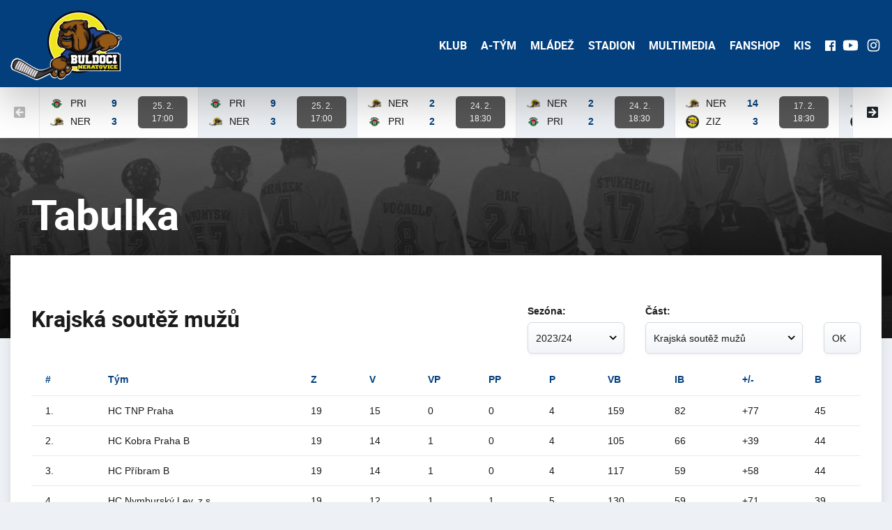

--- FILE ---
content_type: text/html
request_url: https://hcbuldocineratovice.cz/tabulka.asp
body_size: 103989
content:

<!DOCTYPE html>

<html lang="cs" dir="ltr">
    <head>
        <meta charset="windows-1250" />
        <title>Buldoci Neratovice</title>
        <meta name="description" content="Oficiálni stránky Buldoci Neratovice" />
        <meta name="viewport" content="width=device-width, initial-scale=1, viewport-fit=cover" />
        <meta http-equiv="x-ua-compatible" content="ie=edge" />
        <meta name="apple-mobile-web-app-capable" content="yes" />
        <link rel="preload" href="inc/fonts/roboto-bold-webfont.woff2" as="font" type="font/woff2" crossorigin />
        <meta name="googlebot" content="index,follow,snippet,archive" />
        <meta name="keywords" content="hokej Buldoci Neratovice ČR česka česko" />
        <meta name="copyright" content="HC Buldoci Neratovice, eSports.cz s.r.o." />

<style>
    @font-face {
        font-family: 'Roboto';
        src: url('inc/fonts/roboto-bold-webfont.woff2') format('woff2'), url('fonts/roboto-bold-webfont.woff') format('woff');
        font-weight: 700;
        font-style: normal;
    }
</style>

<link rel="stylesheet" type="text/css" href="inc/css/screen.css" media="screen, handheld" />
<link rel="stylesheet" href="https://unpkg.com/bootstrap-table@1.18.2/dist/bootstrap-table.min.css">
<!-- <link rel="stylesheet" href="inc/css/bootstrap.css"> -->
<!-- <link href="inc/css/theme.min.css" rel="stylesheet"> -->
<!-- <link rel="stylesheet" href="inc/css/lightgallery.css"> -->
<link href="inc/css/_hotfix.css?1642673211" rel="stylesheet">
<script>
    (function () {
        if (sessionStorage.fontsLoaded) {
            document.documentElement.classList.add('fonts-stage-2');
            return;
        }

        /* beautify preserve:start */
        (function(){'use strict';var f,g=[];function l(a){g.push(a);1==g.length&&f()}function m(){for(;g.length;)g[0](),g.shift()}f=function(){setTimeout(m)};function n(a){this.a=p;this.b=void 0;this.f=[];var b=this;try{a(function(a){q(b,a)},function(a){r(b,a)})}catch(c){r(b,c)}}var p=2;function t(a){return new n(function(b,c){c(a)})}function u(a){return new n(function(b){b(a)})}function q(a,b){if(a.a==p){if(b==a)throw new TypeError;var c=!1;try{var d=b&&b.then;if(null!=b&&"object"==typeof b&&"function"==typeof d){d.call(b,function(b){c||q(a,b);c=!0},function(b){c||r(a,b);c=!0});return}}catch(e){c||r(a,e);return}a.a=0;a.b=b;v(a)}}
        function r(a,b){if(a.a==p){if(b==a)throw new TypeError;a.a=1;a.b=b;v(a)}}function v(a){l(function(){if(a.a!=p)for(;a.f.length;){var b=a.f.shift(),c=b[0],d=b[1],e=b[2],b=b[3];try{0==a.a?"function"==typeof c?e(c.call(void 0,a.b)):e(a.b):1==a.a&&("function"==typeof d?e(d.call(void 0,a.b)):b(a.b))}catch(h){b(h)}}})}n.prototype.g=function(a){return this.c(void 0,a)};n.prototype.c=function(a,b){var c=this;return new n(function(d,e){c.f.push([a,b,d,e]);v(c)})};
        function w(a){return new n(function(b,c){function d(c){return function(d){h[c]=d;e+=1;e==a.length&&b(h)}}var e=0,h=[];0==a.length&&b(h);for(var k=0;k<a.length;k+=1)u(a[k]).c(d(k),c)})}function x(a){return new n(function(b,c){for(var d=0;d<a.length;d+=1)u(a[d]).c(b,c)})};window.Promise||(window.Promise=n,window.Promise.resolve=u,window.Promise.reject=t,window.Promise.race=x,window.Promise.all=w,window.Promise.prototype.then=n.prototype.c,window.Promise.prototype["catch"]=n.prototype.g);}());
        (function(){function l(a,b){document.addEventListener?a.addEventListener("scroll",b,!1):a.attachEvent("scroll",b)}function m(a){document.body?a():document.addEventListener?document.addEventListener("DOMContentLoaded",function c(){document.removeEventListener("DOMContentLoaded",c);a()}):document.attachEvent("onreadystatechange",function k(){if("interactive"==document.readyState||"complete"==document.readyState)document.detachEvent("onreadystatechange",k),a()})};function t(a){this.a=document.createElement("div");this.a.setAttribute("aria-hidden","true");this.a.appendChild(document.createTextNode(a));this.b=document.createElement("span");this.c=document.createElement("span");this.h=document.createElement("span");this.f=document.createElement("span");this.g=-1;this.b.style.cssText="max-width:none;display:inline-block;position:absolute;height:100%;width:100%;overflow:scroll;font-size:16px;";this.c.style.cssText="max-width:none;display:inline-block;position:absolute;height:100%;width:100%;overflow:scroll;font-size:16px;";
        this.f.style.cssText="max-width:none;display:inline-block;position:absolute;height:100%;width:100%;overflow:scroll;font-size:16px;";this.h.style.cssText="display:inline-block;width:200%;height:200%;font-size:16px;max-width:none;";this.b.appendChild(this.h);this.c.appendChild(this.f);this.a.appendChild(this.b);this.a.appendChild(this.c)}
        function u(a,b){a.a.style.cssText="max-width:none;min-width:20px;min-height:20px;display:inline-block;overflow:hidden;position:absolute;width:auto;margin:0;padding:0;top:-999px;white-space:nowrap;font-synthesis:none;font:"+b+";"}function z(a){var b=a.a.offsetWidth,c=b+100;a.f.style.width=c+"px";a.c.scrollLeft=c;a.b.scrollLeft=a.b.scrollWidth+100;return a.g!==b?(a.g=b,!0):!1}function A(a,b){function c(){var a=k;z(a)&&a.a.parentNode&&b(a.g)}var k=a;l(a.b,c);l(a.c,c);z(a)};function B(a,b){var c=b||{};this.family=a;this.style=c.style||"normal";this.weight=c.weight||"normal";this.stretch=c.stretch||"normal"}var C=null,D=null,E=null,F=null;function G(){if(null===D)if(J()&&/Apple/.test(window.navigator.vendor)){var a=/AppleWebKit\/([0-9]+)(?:\.([0-9]+))(?:\.([0-9]+))/.exec(window.navigator.userAgent);D=!!a&&603>parseInt(a[1],10)}else D=!1;return D}function J(){null===F&&(F=!!document.fonts);return F}
        function K(){if(null===E){var a=document.createElement("div");try{a.style.font="condensed 100px sans-serif"}catch(b){}E=""!==a.style.font}return E}function L(a,b){return[a.style,a.weight,K()?a.stretch:"","100px",b].join(" ")}
        B.prototype.load=function(a,b){var c=this,k=a||"BESbswy",r=0,n=b||3E3,H=(new Date).getTime();return new Promise(function(a,b){if(J()&&!G()){var M=new Promise(function(a,b){function e(){(new Date).getTime()-H>=n?b(Error(""+n+"ms timeout exceeded")):document.fonts.load(L(c,'"'+c.family+'"'),k).then(function(c){1<=c.length?a():setTimeout(e,25)},b)}e()}),N=new Promise(function(a,c){r=setTimeout(function(){c(Error(""+n+"ms timeout exceeded"))},n)});Promise.race([N,M]).then(function(){clearTimeout(r);a(c)},
        b)}else m(function(){function v(){var b;if(b=-1!=f&&-1!=g||-1!=f&&-1!=h||-1!=g&&-1!=h)(b=f!=g&&f!=h&&g!=h)||(null===C&&(b=/AppleWebKit\/([0-9]+)(?:\.([0-9]+))/.exec(window.navigator.userAgent),C=!!b&&(536>parseInt(b[1],10)||536===parseInt(b[1],10)&&11>=parseInt(b[2],10))),b=C&&(f==w&&g==w&&h==w||f==x&&g==x&&h==x||f==y&&g==y&&h==y)),b=!b;b&&(d.parentNode&&d.parentNode.removeChild(d),clearTimeout(r),a(c))}function I(){if((new Date).getTime()-H>=n)d.parentNode&&d.parentNode.removeChild(d),b(Error(""+
        n+"ms timeout exceeded"));else{var a=document.hidden;if(!0===a||void 0===a)f=e.a.offsetWidth,g=p.a.offsetWidth,h=q.a.offsetWidth,v();r=setTimeout(I,50)}}var e=new t(k),p=new t(k),q=new t(k),f=-1,g=-1,h=-1,w=-1,x=-1,y=-1,d=document.createElement("div");d.dir="ltr";u(e,L(c,"sans-serif"));u(p,L(c,"serif"));u(q,L(c,"monospace"));d.appendChild(e.a);d.appendChild(p.a);d.appendChild(q.a);document.body.appendChild(d);w=e.a.offsetWidth;x=p.a.offsetWidth;y=q.a.offsetWidth;I();A(e,function(a){f=a;v()});u(e,
        L(c,'"'+c.family+'",sans-serif'));A(p,function(a){g=a;v()});u(p,L(c,'"'+c.family+'",serif'));A(q,function(a){h=a;v()});u(q,L(c,'"'+c.family+'",monospace'))})})};"object"===typeof module?module.exports=B:(window.FontFaceObserver=B,window.FontFaceObserver.prototype.load=B.prototype.load);}());
        /* beautify preserve:end */

        var fontA = new FontFaceObserver('Roboto', {
            weight: 700,
        });

        Promise.all([fontA.load()]).then(function () {
            document.documentElement.classList.add('fonts-stage-2');
            sessionStorage.fontsLoaded = true;
        });
    })();
</script>

<script defer src="inc/js/main.js"></script>

<link rel="icon" type="image/svg+xml" href="img/favicons/favicon.svg" />
<link rel="alternate icon" href="img/favicons/favicon.ico" />
<link rel="mask-icon" href="img/favicons/safari-pinned-tab.svg" color="#ff8a01" />
<link rel="icon" type="image/svg+xml" href="img/favicons/favicon.svg">
<link rel="alternate icon" href="img/favicons/favicon.ico">
<link rel="mask-icon" href="img/favicons/safari-pinned-tab.svg" color="#ff8a01">

<style>
    :root {
        --global-color-secondary: rgb(3, 63, 125);
        --global-color-secondary-transparent: rgb(3, 63, 125);
        --global-color-secondary-darker: rgb(2, 35, 68);
    }
</style>

<!-- Global site tag (gtag.js) - Google Analytics -->
<script data-cookiecategory="analytics" type="text/plain" async src="https://www.googletagmanager.com/gtag/js?id=G-T1YFHFYDHQ"></script>
<script data-cookiecategory="analytics" type="text/plain">
window.dataLayer = window.dataLayer || [];
function gtag(){dataLayer.push(arguments);}
gtag('js', new Date());

gtag('config', 'G-T1YFHFYDHQ');
</script>

</head>


<body>

     <header class="main-header bg-secondary z-index-15" role="banner">
    <div class="container-fluid">
        <nav class="menu d-flex justify-content-between align-items-center" role="navigation">
            <button class="menu-toggle p-0 d-block d-md-none position-absolute z-index-25" aria-label="Zobraziť menu">
                <svg xmlns="http://www.w3.org/2000/svg" width="20" height="20" class="d-block menu-toggle-icon position-absolute position-top position-left transition menu-toggle-open text-white" viewBox="0 0 448 512"><path d="M436 124H12c-6.627 0-12-5.373-12-12V80c0-6.627 5.373-12 12-12h424c6.627 0 12 5.373 12 12v32c0 6.627-5.373 12-12 12zm0 160H12c-6.627 0-12-5.373-12-12v-32c0-6.627 5.373-12 12-12h424c6.627 0 12 5.373 12 12v32c0 6.627-5.373 12-12 12zm0 160H12c-6.627 0-12-5.373-12-12v-32c0-6.627 5.373-12 12-12h424c6.627 0 12 5.373 12 12v32c0 6.627-5.373 12-12 12z" /></svg>
                <svg xmlns="http://www.w3.org/2000/svg" width="20" height="20" class="d-block menu-toggle-icon position-absolute position-top position-left transition menu-toggle-close text-white" viewBox="0 0 320 512"><path d="M207.6 256l107.72-107.72c6.23-6.23 6.23-16.34 0-22.58l-25.03-25.03c-6.23-6.23-16.34-6.23-22.58 0L160 208.4 52.28 100.68c-6.23-6.23-16.34-6.23-22.58 0L4.68 125.7c-6.23 6.23-6.23 16.34 0 22.58L112.4 256 4.68 363.72c-6.23 6.23-6.23 16.34 0 22.58l25.03 25.03c6.23 6.23 16.34 6.23 22.58 0L160 303.6l107.72 107.72c6.23 6.23 16.34 6.23 22.58 0l25.03-25.03c6.23-6.23 6.23-16.34 0-22.58L207.6 256z" /></svg>
            </button>
            
            <a href="../index.asp" class="menu-logo d-block mt-2 mb-2" rel="home">
                <img src="../img/top.png" alt="" width="160" height="100" class="d-block img-fluid" />
            </a>

            
            <div class="d-flex align-items-center justify-content-end d-md-block">
                <div class="menu-collapse d-md-flex justify-content-between z-index-20">
                    <ul class="menu-item-group d-md-flex align-items-center">
            <li class='menu-item position-relative'><a class='menu-link font-secondary font-size-md-small font-size-lg-normal d-block font-weight-bold text-decoration-none pt-3 pb-3 text-uppercase mr-md-3 mr-lg-4 mr-xl-8' href='zobraz.asp?t=Kontakt'>Klub</a><ul class='submenu'><li class='submenu-item'><a class='submenu-link' href=zobraz.asp?t=Historie>Historie</a></li><li class='submenu-item'><a class='submenu-link' href=zobraz.asp?t=Kontakt>Kontakt</a></li><li class='submenu-item'><a class='submenu-link' href=archiv.asp>Novinky <div style="display: none;"></div></a></li><li class='submenu-item'><a class='submenu-link' href=zobraz.asp?t=Roztleskavacky>Roztleskávačky</a></li></ul></li><li class='menu-item position-relative'><a class='menu-link font-secondary font-size-md-small font-size-lg-normal d-block font-weight-bold text-decoration-none pt-3 pb-3 text-uppercase mr-md-3 mr-lg-4 mr-xl-8' href='soupiska.asp'>A-Tým</a><ul class='submenu'><li class='submenu-item'><a class='submenu-link' href=soupiska.asp>Soupiska</a></li><li class='submenu-item'><a class='submenu-link' href=statistiky.asp>Statistiky</a></li><li class='submenu-item'><a class='submenu-link' href=zapasy.asp>Zápasy</a></li><li class='submenu-item'><a class='submenu-link' href=tabulka.asp>Tabulka</a></li></ul></li><li class='menu-item position-relative'><a class='menu-link font-secondary font-size-md-small font-size-lg-normal d-block font-weight-bold text-decoration-none pt-3 pb-3 text-uppercase mr-md-3 mr-lg-4 mr-xl-8' href='rozcestnik.asp'>Mládež</a><ul class='submenu'><li class='submenu-item'><a class='submenu-link' href=rozcestnik.asp>Rozcestník</a></li><li class='submenu-item'><a class='submenu-link' href=treneri.asp>Trené?i</a></li><li class='submenu-item'><a class='submenu-link' href=/zobraz.asp?t=mladez>Nábor</a></li></ul></li><li class='menu-item position-relative'><a class='menu-link font-secondary font-size-md-small font-size-lg-normal d-block font-weight-bold text-decoration-none pt-3 pb-3 text-uppercase mr-md-3 mr-lg-4 mr-xl-8' href='rozpis_ledu.asp'>Stadion</a><ul class='submenu'><li class='submenu-item'><a class='submenu-link' href=zobraz.asp?t=historie-stadionu>Historie stadionu</a></li><li class='submenu-item'><a class='submenu-link' href=https://eorcc.org/> </a></li></ul></li><li class='menu-item position-relative'><a class='menu-link font-secondary font-size-md-small font-size-lg-normal d-block font-weight-bold text-decoration-none pt-3 pb-3 text-uppercase mr-md-3 mr-lg-4 mr-xl-8' href='videogalerie.asp'>Multimedia </a><ul class='submenu'><li class='submenu-item'><a class='submenu-link' href=videogalerie.asp>Videogalerie</a></li></ul></li><li class='menu-item position-relative'><a class='menu-link font-secondary font-size-md-small font-size-lg-normal d-block font-weight-bold text-decoration-none pt-3 pb-3 text-uppercase mr-md-3 mr-lg-4 mr-xl-8' href='fanshop.asp'>Fanshop</a></li><li class='menu-item position-relative'><a class='menu-link font-secondary font-size-md-small font-size-lg-normal d-block font-weight-bold text-decoration-none pt-3 pb-3 text-uppercase mr-md-3 mr-lg-4 mr-xl-8' href='https://clen.hcbuldocineratovice.cz/admin/'>KIS</a></li>
            
                <li class="menu-item d-flex align-items-center">
                    <a target="_blank" href="https://www.facebook.com/hcbuldoci" class="d-block mr-1 mr-lg-2 mr-xl-4">
                        <svg class="icon d-block text-white" width="15" height="15"><use xlink:href="#facebook"></use></svg>
                    </a>
                    <a target="_blank" href="https://www.youtube.com/channel/UClPX58X_K5Qznf838ZMoJ2A" class="d-block mr-1 mr-lg-2 mr-xl-4">
                        <svg class="icon d-block text-white" width="23" height="20"><use xlink:href="#youtube"></use></svg>
                    </a>
                    <a target="_blank" href="https://www.instagram.com/hc.buldoci.official" class="d-block">
                        <svg class="icon d-block text-white" width="23" height="20"><use xlink:href="#instagram"></use></svg>
                    </a>
                </li>
            </ul>
            </div>
            </div>
        </nav>
    </div>
</header>
<script async src="inc/js/menu.js"></script>

    
    <!-- game slider -->
    
<div class="scoreboard position-relative z-index-5 box-shadow d-flex align-items-center  bg-white border-bottom border-bcolor overflow-auto">
        <div class="scoreboard-item pl-4 pr-4 border-right border-bcolor d-none d-lg-flex align-items-center">
            <button class="btn-link p-0 m-0 js-scoreboard-prev" disabled>
                <svg class="icon d-block" width="16" height="16"><use xlink:href="#arrow-left-square"></use></svg>
            </button>
        </div>
        <div class="scoreboard-slider d-flex align-items-center flex-grow-1 js-scoreboard-slider">
            <!--<div class="scoreboard-item d-flex align-items-center">
                <div class="font-weight-bold rounded border border-bcolor p-2 ml-4 text-nowrap">Extraliga</div>
            </div>-->
            
            
                
            <div class="scoreboard-item flex-shrink-0 pl-3 pr-3 border-right border-bcolor bg-white position-relative transition">
            <div class="d-flex h-100 align-items-center">
                <div class="mr-6">
                    <div class="d-flex align-items-center font-size-smaller mb-1">
                        <img data-src="/files/logos/pri.png" width="19" height="19" alt="" class="js-lazy lazy d-block mr-2" />
                        <div>PRI</div>
                        <div class="font-weight-bold text-secondary ml-6 flex-grow-1 text-right">9</div>
                    </div>
                    <div class="d-flex align-items-center font-size-smaller">
                        <img data-src="/files/logos/ner.png" width="19" height="19" alt="" class="js-lazy lazy d-block mr-2" />
                        <div>NER</div>
                        <div class="font-weight-bold text-secondary ml-6 flex-grow-1 text-right">3</div>
                    </div>
                </div>
                <div class="font-size-small text-white text-center text-nowrap bg-gray-dark rounded pt-1 pb-1 pl-4 pr-4">
                    25. 2. <br>17:00
                </div>
            </div>
            
                <a href="zapas.asp?id=656" class="stretched-link"><span class="sr-only">Karta zápasu</span></a>
            
        </div> 
             
                
            <div class="scoreboard-item flex-shrink-0 pl-3 pr-3 border-right border-bcolor bg-gray-light position-relative transition">
            <div class="d-flex h-100 align-items-center">
                <div class="mr-6">
                    <div class="d-flex align-items-center font-size-smaller mb-1">
                        <img data-src="/files/logos/pri.png" width="19" height="19" alt="" class="js-lazy lazy d-block mr-2" />
                        <div>PRI</div>
                        <div class="font-weight-bold text-secondary ml-6 flex-grow-1 text-right">9</div>
                    </div>
                    <div class="d-flex align-items-center font-size-smaller">
                        <img data-src="/files/logos/ner.png" width="19" height="19" alt="" class="js-lazy lazy d-block mr-2" />
                        <div>NER</div>
                        <div class="font-weight-bold text-secondary ml-6 flex-grow-1 text-right">3</div>
                    </div>
                </div>
                <div class="font-size-small text-white text-center text-nowrap bg-gray-dark rounded pt-1 pb-1 pl-4 pr-4">
                    25. 2. <br>17:00
                </div>
            </div>
            
                <a href="zapas.asp?id=975" class="stretched-link"><span class="sr-only">Karta zápasu</span></a>
            
        </div> 
             
                
            <div class="scoreboard-item flex-shrink-0 pl-3 pr-3 border-right border-bcolor bg-white position-relative transition">
            <div class="d-flex h-100 align-items-center">
                <div class="mr-6">
                    <div class="d-flex align-items-center font-size-smaller mb-1">
                        <img data-src="/files/logos/ner.png" width="19" height="19" alt="" class="js-lazy lazy d-block mr-2" />
                        <div>NER</div>
                        <div class="font-weight-bold text-secondary ml-6 flex-grow-1 text-right">2</div>
                    </div>
                    <div class="d-flex align-items-center font-size-smaller">
                        <img data-src="/files/logos/pri.png" width="19" height="19" alt="" class="js-lazy lazy d-block mr-2" />
                        <div>PRI</div>
                        <div class="font-weight-bold text-secondary ml-6 flex-grow-1 text-right">2</div>
                    </div>
                </div>
                <div class="font-size-small text-white text-center text-nowrap bg-gray-dark rounded pt-1 pb-1 pl-4 pr-4">
                    24. 2. <br>18:30
                </div>
            </div>
            
                <a href="zapas.asp?id=657" class="stretched-link"><span class="sr-only">Karta zápasu</span></a>
            
        </div> 
             
                
            <div class="scoreboard-item flex-shrink-0 pl-3 pr-3 border-right border-bcolor bg-gray-light position-relative transition">
            <div class="d-flex h-100 align-items-center">
                <div class="mr-6">
                    <div class="d-flex align-items-center font-size-smaller mb-1">
                        <img data-src="/files/logos/ner.png" width="19" height="19" alt="" class="js-lazy lazy d-block mr-2" />
                        <div>NER</div>
                        <div class="font-weight-bold text-secondary ml-6 flex-grow-1 text-right">2</div>
                    </div>
                    <div class="d-flex align-items-center font-size-smaller">
                        <img data-src="/files/logos/pri.png" width="19" height="19" alt="" class="js-lazy lazy d-block mr-2" />
                        <div>PRI</div>
                        <div class="font-weight-bold text-secondary ml-6 flex-grow-1 text-right">2</div>
                    </div>
                </div>
                <div class="font-size-small text-white text-center text-nowrap bg-gray-dark rounded pt-1 pb-1 pl-4 pr-4">
                    24. 2. <br>18:30
                </div>
            </div>
            
                <a href="zapas.asp?id=976" class="stretched-link"><span class="sr-only">Karta zápasu</span></a>
            
        </div> 
             
                
            <div class="scoreboard-item flex-shrink-0 pl-3 pr-3 border-right border-bcolor bg-white position-relative transition">
            <div class="d-flex h-100 align-items-center">
                <div class="mr-6">
                    <div class="d-flex align-items-center font-size-smaller mb-1">
                        <img data-src="/files/logos/ner.png" width="19" height="19" alt="" class="js-lazy lazy d-block mr-2" />
                        <div>NER</div>
                        <div class="font-weight-bold text-secondary ml-6 flex-grow-1 text-right">14</div>
                    </div>
                    <div class="d-flex align-items-center font-size-smaller">
                        <img data-src="/files/logos/13046.jpg" width="19" height="19" alt="" class="js-lazy lazy d-block mr-2" />
                        <div>ZIZ</div>
                        <div class="font-weight-bold text-secondary ml-6 flex-grow-1 text-right">3</div>
                    </div>
                </div>
                <div class="font-size-small text-white text-center text-nowrap bg-gray-dark rounded pt-1 pb-1 pl-4 pr-4">
                    17. 2. <br>18:30
                </div>
            </div>
            
                <a href="zapas.asp?id=658" class="stretched-link"><span class="sr-only">Karta zápasu</span></a>
            
        </div> 
             
                
            <div class="scoreboard-item flex-shrink-0 pl-3 pr-3 border-right border-bcolor bg-gray-light position-relative transition">
            <div class="d-flex h-100 align-items-center">
                <div class="mr-6">
                    <div class="d-flex align-items-center font-size-smaller mb-1">
                        <img data-src="/files/logos/ner.png" width="19" height="19" alt="" class="js-lazy lazy d-block mr-2" />
                        <div>NER</div>
                        <div class="font-weight-bold text-secondary ml-6 flex-grow-1 text-right">14</div>
                    </div>
                    <div class="d-flex align-items-center font-size-smaller">
                        <img data-src="/files/logos/13046.jpg" width="19" height="19" alt="" class="js-lazy lazy d-block mr-2" />
                        <div>ZIZ</div>
                        <div class="font-weight-bold text-secondary ml-6 flex-grow-1 text-right">3</div>
                    </div>
                </div>
                <div class="font-size-small text-white text-center text-nowrap bg-gray-dark rounded pt-1 pb-1 pl-4 pr-4">
                    17. 2. <br>18:30
                </div>
            </div>
            
                <a href="zapas.asp?id=977" class="stretched-link"><span class="sr-only">Karta zápasu</span></a>
            
        </div> 
             
                
            <div class="scoreboard-item flex-shrink-0 pl-3 pr-3 border-right border-bcolor bg-white position-relative transition">
            <div class="d-flex h-100 align-items-center">
                <div class="mr-6">
                    <div class="d-flex align-items-center font-size-smaller mb-1">
                        <img data-src="/files/logos/23010.jpg" width="19" height="19" alt="" class="js-lazy lazy d-block mr-2" />
                        <div>CER</div>
                        <div class="font-weight-bold text-secondary ml-6 flex-grow-1 text-right">2</div>
                    </div>
                    <div class="d-flex align-items-center font-size-smaller">
                        <img data-src="/files/logos/ner.png" width="19" height="19" alt="" class="js-lazy lazy d-block mr-2" />
                        <div>NER</div>
                        <div class="font-weight-bold text-secondary ml-6 flex-grow-1 text-right">3</div>
                    </div>
                </div>
                <div class="font-size-small text-white text-center text-nowrap bg-gray-dark rounded pt-1 pb-1 pl-4 pr-4">
                    11. 2. <br>16:30
                </div>
            </div>
            
                <a href="zapas.asp?id=659" class="stretched-link"><span class="sr-only">Karta zápasu</span></a>
            
        </div> 
             
                
            <div class="scoreboard-item flex-shrink-0 pl-3 pr-3 border-right border-bcolor bg-gray-light position-relative transition">
            <div class="d-flex h-100 align-items-center">
                <div class="mr-6">
                    <div class="d-flex align-items-center font-size-smaller mb-1">
                        <img data-src="/files/logos/23010.jpg" width="19" height="19" alt="" class="js-lazy lazy d-block mr-2" />
                        <div>CER</div>
                        <div class="font-weight-bold text-secondary ml-6 flex-grow-1 text-right">2</div>
                    </div>
                    <div class="d-flex align-items-center font-size-smaller">
                        <img data-src="/files/logos/ner.png" width="19" height="19" alt="" class="js-lazy lazy d-block mr-2" />
                        <div>NER</div>
                        <div class="font-weight-bold text-secondary ml-6 flex-grow-1 text-right">3</div>
                    </div>
                </div>
                <div class="font-size-small text-white text-center text-nowrap bg-gray-dark rounded pt-1 pb-1 pl-4 pr-4">
                    11. 2. <br>16:30
                </div>
            </div>
            
                <a href="zapas.asp?id=978" class="stretched-link"><span class="sr-only">Karta zápasu</span></a>
            
        </div> 
             
                
            <div class="scoreboard-item flex-shrink-0 pl-3 pr-3 border-right border-bcolor bg-white position-relative transition">
            <div class="d-flex h-100 align-items-center">
                <div class="mr-6">
                    <div class="d-flex align-items-center font-size-smaller mb-1">
                        <img data-src="/files/logos/ner.png" width="19" height="19" alt="" class="js-lazy lazy d-block mr-2" />
                        <div>NER</div>
                        <div class="font-weight-bold text-secondary ml-6 flex-grow-1 text-right">6</div>
                    </div>
                    <div class="d-flex align-items-center font-size-smaller">
                        <img data-src="/files/logos/unnamed (1).png" width="19" height="19" alt="" class="js-lazy lazy d-block mr-2" />
                        <div>SED</div>
                        <div class="font-weight-bold text-secondary ml-6 flex-grow-1 text-right">3</div>
                    </div>
                </div>
                <div class="font-size-small text-white text-center text-nowrap bg-gray-dark rounded pt-1 pb-1 pl-4 pr-4">
                    3. 2. <br>18:30
                </div>
            </div>
            
                <a href="zapas.asp?id=660" class="stretched-link"><span class="sr-only">Karta zápasu</span></a>
            
        </div> 
             
                
            <div class="scoreboard-item flex-shrink-0 pl-3 pr-3 border-right border-bcolor bg-gray-light position-relative transition">
            <div class="d-flex h-100 align-items-center">
                <div class="mr-6">
                    <div class="d-flex align-items-center font-size-smaller mb-1">
                        <img data-src="/files/logos/ner.png" width="19" height="19" alt="" class="js-lazy lazy d-block mr-2" />
                        <div>NER</div>
                        <div class="font-weight-bold text-secondary ml-6 flex-grow-1 text-right">6</div>
                    </div>
                    <div class="d-flex align-items-center font-size-smaller">
                        <img data-src="/files/logos/unnamed (1).png" width="19" height="19" alt="" class="js-lazy lazy d-block mr-2" />
                        <div>SED</div>
                        <div class="font-weight-bold text-secondary ml-6 flex-grow-1 text-right">3</div>
                    </div>
                </div>
                <div class="font-size-small text-white text-center text-nowrap bg-gray-dark rounded pt-1 pb-1 pl-4 pr-4">
                    3. 2. <br>18:30
                </div>
            </div>
            
                <a href="zapas.asp?id=979" class="stretched-link"><span class="sr-only">Karta zápasu</span></a>
            
        </div> 
             
                
            <div class="scoreboard-item flex-shrink-0 pl-3 pr-3 border-right border-bcolor bg-white position-relative transition">
            <div class="d-flex h-100 align-items-center">
                <div class="mr-6">
                    <div class="d-flex align-items-center font-size-smaller mb-1">
                        <img data-src="/files/logos/P99.png" width="19" height="19" alt="" class="js-lazy lazy d-block mr-2" />
                        <div>HKP</div>
                        <div class="font-weight-bold text-secondary ml-6 flex-grow-1 text-right">1</div>
                    </div>
                    <div class="d-flex align-items-center font-size-smaller">
                        <img data-src="/files/logos/ner.png" width="19" height="19" alt="" class="js-lazy lazy d-block mr-2" />
                        <div>NER</div>
                        <div class="font-weight-bold text-secondary ml-6 flex-grow-1 text-right">5</div>
                    </div>
                </div>
                <div class="font-size-small text-white text-center text-nowrap bg-gray-dark rounded pt-1 pb-1 pl-4 pr-4">
                    27. 1. <br>17:15
                </div>
            </div>
            
                <a href="zapas.asp?id=661" class="stretched-link"><span class="sr-only">Karta zápasu</span></a>
            
        </div> 
             
                
            <div class="scoreboard-item flex-shrink-0 pl-3 pr-3 border-right border-bcolor bg-gray-light position-relative transition">
            <div class="d-flex h-100 align-items-center">
                <div class="mr-6">
                    <div class="d-flex align-items-center font-size-smaller mb-1">
                        <img data-src="/files/logos/P99.png" width="19" height="19" alt="" class="js-lazy lazy d-block mr-2" />
                        <div>HKP</div>
                        <div class="font-weight-bold text-secondary ml-6 flex-grow-1 text-right">1</div>
                    </div>
                    <div class="d-flex align-items-center font-size-smaller">
                        <img data-src="/files/logos/ner.png" width="19" height="19" alt="" class="js-lazy lazy d-block mr-2" />
                        <div>NER</div>
                        <div class="font-weight-bold text-secondary ml-6 flex-grow-1 text-right">5</div>
                    </div>
                </div>
                <div class="font-size-small text-white text-center text-nowrap bg-gray-dark rounded pt-1 pb-1 pl-4 pr-4">
                    27. 1. <br>17:15
                </div>
            </div>
            
                <a href="zapas.asp?id=980" class="stretched-link"><span class="sr-only">Karta zápasu</span></a>
            
        </div> 
             
                
            <div class="scoreboard-item flex-shrink-0 pl-3 pr-3 border-right border-bcolor bg-white position-relative transition">
            <div class="d-flex h-100 align-items-center">
                <div class="mr-6">
                    <div class="d-flex align-items-center font-size-smaller mb-1">
                        <img data-src="/files/logos/ner.png" width="19" height="19" alt="" class="js-lazy lazy d-block mr-2" />
                        <div>NER</div>
                        <div class="font-weight-bold text-secondary ml-6 flex-grow-1 text-right">4</div>
                    </div>
                    <div class="d-flex align-items-center font-size-smaller">
                        <img data-src="/img/logo.png" width="19" height="19" alt="" class="js-lazy lazy d-block mr-2" />
                        <div>TNP</div>
                        <div class="font-weight-bold text-secondary ml-6 flex-grow-1 text-right">5</div>
                    </div>
                </div>
                <div class="font-size-small text-white text-center text-nowrap bg-gray-dark rounded pt-1 pb-1 pl-4 pr-4">
                    20. 1. <br>18:30
                </div>
            </div>
            
                <a href="zapas.asp?id=662" class="stretched-link"><span class="sr-only">Karta zápasu</span></a>
            
        </div> 
             
                
            <div class="scoreboard-item flex-shrink-0 pl-3 pr-3 border-right border-bcolor bg-gray-light position-relative transition">
            <div class="d-flex h-100 align-items-center">
                <div class="mr-6">
                    <div class="d-flex align-items-center font-size-smaller mb-1">
                        <img data-src="/files/logos/ner.png" width="19" height="19" alt="" class="js-lazy lazy d-block mr-2" />
                        <div>NER</div>
                        <div class="font-weight-bold text-secondary ml-6 flex-grow-1 text-right">4</div>
                    </div>
                    <div class="d-flex align-items-center font-size-smaller">
                        <img data-src="/img/logo.png" width="19" height="19" alt="" class="js-lazy lazy d-block mr-2" />
                        <div>TNP</div>
                        <div class="font-weight-bold text-secondary ml-6 flex-grow-1 text-right">5</div>
                    </div>
                </div>
                <div class="font-size-small text-white text-center text-nowrap bg-gray-dark rounded pt-1 pb-1 pl-4 pr-4">
                    20. 1. <br>18:30
                </div>
            </div>
            
                <a href="zapas.asp?id=981" class="stretched-link"><span class="sr-only">Karta zápasu</span></a>
            
        </div> 
             
                
            <div class="scoreboard-item flex-shrink-0 pl-3 pr-3 border-right border-bcolor bg-white position-relative transition">
            <div class="d-flex h-100 align-items-center">
                <div class="mr-6">
                    <div class="d-flex align-items-center font-size-smaller mb-1">
                        <img data-src="/files/logos/nym.jpg" width="19" height="19" alt="" class="js-lazy lazy d-block mr-2" />
                        <div>NYM</div>
                        <div class="font-weight-bold text-secondary ml-6 flex-grow-1 text-right">7</div>
                    </div>
                    <div class="d-flex align-items-center font-size-smaller">
                        <img data-src="/files/logos/ner.png" width="19" height="19" alt="" class="js-lazy lazy d-block mr-2" />
                        <div>NER</div>
                        <div class="font-weight-bold text-secondary ml-6 flex-grow-1 text-right">4</div>
                    </div>
                </div>
                <div class="font-size-small text-white text-center text-nowrap bg-gray-dark rounded pt-1 pb-1 pl-4 pr-4">
                    13. 1. <br>18:00
                </div>
            </div>
            
                <a href="zapas.asp?id=663" class="stretched-link"><span class="sr-only">Karta zápasu</span></a>
            
        </div> 
             
                
            <div class="scoreboard-item flex-shrink-0 pl-3 pr-3 border-right border-bcolor bg-gray-light position-relative transition">
            <div class="d-flex h-100 align-items-center">
                <div class="mr-6">
                    <div class="d-flex align-items-center font-size-smaller mb-1">
                        <img data-src="/files/logos/nym.jpg" width="19" height="19" alt="" class="js-lazy lazy d-block mr-2" />
                        <div>NYM</div>
                        <div class="font-weight-bold text-secondary ml-6 flex-grow-1 text-right">7</div>
                    </div>
                    <div class="d-flex align-items-center font-size-smaller">
                        <img data-src="/files/logos/ner.png" width="19" height="19" alt="" class="js-lazy lazy d-block mr-2" />
                        <div>NER</div>
                        <div class="font-weight-bold text-secondary ml-6 flex-grow-1 text-right">4</div>
                    </div>
                </div>
                <div class="font-size-small text-white text-center text-nowrap bg-gray-dark rounded pt-1 pb-1 pl-4 pr-4">
                    13. 1. <br>18:00
                </div>
            </div>
            
                <a href="zapas.asp?id=982" class="stretched-link"><span class="sr-only">Karta zápasu</span></a>
            
        </div> 
             
                
            <div class="scoreboard-item flex-shrink-0 pl-3 pr-3 border-right border-bcolor bg-white position-relative transition">
            <div class="d-flex h-100 align-items-center">
                <div class="mr-6">
                    <div class="d-flex align-items-center font-size-smaller mb-1">
                        <img data-src="/files/logos/ner.png" width="19" height="19" alt="" class="js-lazy lazy d-block mr-2" />
                        <div>NER</div>
                        <div class="font-weight-bold text-secondary ml-6 flex-grow-1 text-right">6</div>
                    </div>
                    <div class="d-flex align-items-center font-size-smaller">
                        <img data-src="/files/logos/let.png" width="19" height="19" alt="" class="js-lazy lazy d-block mr-2" />
                        <div>LET</div>
                        <div class="font-weight-bold text-secondary ml-6 flex-grow-1 text-right">2</div>
                    </div>
                </div>
                <div class="font-size-small text-white text-center text-nowrap bg-gray-dark rounded pt-1 pb-1 pl-4 pr-4">
                    6. 1. <br>18:30
                </div>
            </div>
            
                <a href="zapas.asp?id=664" class="stretched-link"><span class="sr-only">Karta zápasu</span></a>
            
        </div> 
             
                
            <div class="scoreboard-item flex-shrink-0 pl-3 pr-3 border-right border-bcolor bg-gray-light position-relative transition">
            <div class="d-flex h-100 align-items-center">
                <div class="mr-6">
                    <div class="d-flex align-items-center font-size-smaller mb-1">
                        <img data-src="/files/logos/ner.png" width="19" height="19" alt="" class="js-lazy lazy d-block mr-2" />
                        <div>NER</div>
                        <div class="font-weight-bold text-secondary ml-6 flex-grow-1 text-right">6</div>
                    </div>
                    <div class="d-flex align-items-center font-size-smaller">
                        <img data-src="/files/logos/let.png" width="19" height="19" alt="" class="js-lazy lazy d-block mr-2" />
                        <div>LET</div>
                        <div class="font-weight-bold text-secondary ml-6 flex-grow-1 text-right">2</div>
                    </div>
                </div>
                <div class="font-size-small text-white text-center text-nowrap bg-gray-dark rounded pt-1 pb-1 pl-4 pr-4">
                    6. 1. <br>18:30
                </div>
            </div>
            
                <a href="zapas.asp?id=983" class="stretched-link"><span class="sr-only">Karta zápasu</span></a>
            
        </div> 
             
                
            <div class="scoreboard-item flex-shrink-0 pl-3 pr-3 border-right border-bcolor bg-white position-relative transition">
            <div class="d-flex h-100 align-items-center">
                <div class="mr-6">
                    <div class="d-flex align-items-center font-size-smaller mb-1">
                        <img data-src="/files/logos/ner.png" width="19" height="19" alt="" class="js-lazy lazy d-block mr-2" />
                        <div>NER</div>
                        <div class="font-weight-bold text-secondary ml-6 flex-grow-1 text-right">5</div>
                    </div>
                    <div class="d-flex align-items-center font-size-smaller">
                        <img data-src="/files/logos/hcs.png" width="19" height="19" alt="" class="js-lazy lazy d-block mr-2" />
                        <div>SMI</div>
                        <div class="font-weight-bold text-secondary ml-6 flex-grow-1 text-right">4</div>
                    </div>
                </div>
                <div class="font-size-small text-white text-center text-nowrap bg-gray-dark rounded pt-1 pb-1 pl-4 pr-4">
                    16. 12. <br>18:30
                </div>
            </div>
            
                <a href="zapas.asp?id=665" class="stretched-link"><span class="sr-only">Karta zápasu</span></a>
            
        </div> 
             
                
            <div class="scoreboard-item flex-shrink-0 pl-3 pr-3 border-right border-bcolor bg-gray-light position-relative transition">
            <div class="d-flex h-100 align-items-center">
                <div class="mr-6">
                    <div class="d-flex align-items-center font-size-smaller mb-1">
                        <img data-src="/files/logos/ner.png" width="19" height="19" alt="" class="js-lazy lazy d-block mr-2" />
                        <div>NER</div>
                        <div class="font-weight-bold text-secondary ml-6 flex-grow-1 text-right">5</div>
                    </div>
                    <div class="d-flex align-items-center font-size-smaller">
                        <img data-src="/files/logos/hcs.png" width="19" height="19" alt="" class="js-lazy lazy d-block mr-2" />
                        <div>SMI</div>
                        <div class="font-weight-bold text-secondary ml-6 flex-grow-1 text-right">4</div>
                    </div>
                </div>
                <div class="font-size-small text-white text-center text-nowrap bg-gray-dark rounded pt-1 pb-1 pl-4 pr-4">
                    16. 12. <br>18:30
                </div>
            </div>
            
                <a href="zapas.asp?id=984" class="stretched-link"><span class="sr-only">Karta zápasu</span></a>
            
        </div> 
             
                
            <div class="scoreboard-item flex-shrink-0 pl-3 pr-3 border-right border-bcolor bg-white position-relative transition">
            <div class="d-flex h-100 align-items-center">
                <div class="mr-6">
                    <div class="d-flex align-items-center font-size-smaller mb-1">
                        <img data-src="/files/logos/rak.png" width="19" height="19" alt="" class="js-lazy lazy d-block mr-2" />
                        <div>RAK</div>
                        <div class="font-weight-bold text-secondary ml-6 flex-grow-1 text-right">0</div>
                    </div>
                    <div class="d-flex align-items-center font-size-smaller">
                        <img data-src="/files/logos/ner.png" width="19" height="19" alt="" class="js-lazy lazy d-block mr-2" />
                        <div>NER</div>
                        <div class="font-weight-bold text-secondary ml-6 flex-grow-1 text-right">0</div>
                    </div>
                </div>
                <div class="font-size-small text-white text-center text-nowrap bg-gray-dark rounded pt-1 pb-1 pl-4 pr-4">
                    odloženo
                </div>
            </div>
            
                <a href="zapas.asp?id=666" class="stretched-link"><span class="sr-only">Karta zápasu</span></a>
            
        </div> 
             
                
            <div class="scoreboard-item flex-shrink-0 pl-3 pr-3 border-right border-bcolor bg-gray-light position-relative transition">
            <div class="d-flex h-100 align-items-center">
                <div class="mr-6">
                    <div class="d-flex align-items-center font-size-smaller mb-1">
                        <img data-src="/files/logos/rak.png" width="19" height="19" alt="" class="js-lazy lazy d-block mr-2" />
                        <div>RAK</div>
                        <div class="font-weight-bold text-secondary ml-6 flex-grow-1 text-right">0</div>
                    </div>
                    <div class="d-flex align-items-center font-size-smaller">
                        <img data-src="/files/logos/ner.png" width="19" height="19" alt="" class="js-lazy lazy d-block mr-2" />
                        <div>NER</div>
                        <div class="font-weight-bold text-secondary ml-6 flex-grow-1 text-right">0</div>
                    </div>
                </div>
                <div class="font-size-small text-white text-center text-nowrap bg-gray-dark rounded pt-1 pb-1 pl-4 pr-4">
                    odloženo
                </div>
            </div>
            
                <a href="zapas.asp?id=985" class="stretched-link"><span class="sr-only">Karta zápasu</span></a>
            
        </div> 
             
                
            <div class="scoreboard-item flex-shrink-0 pl-3 pr-3 border-right border-bcolor bg-white position-relative transition">
            <div class="d-flex h-100 align-items-center">
                <div class="mr-6">
                    <div class="d-flex align-items-center font-size-smaller mb-1">
                        <img data-src="/files/logos/23008.jpg" width="19" height="19" alt="" class="js-lazy lazy d-block mr-2" />
                        <div>HVE</div>
                        <div class="font-weight-bold text-secondary ml-6 flex-grow-1 text-right">1</div>
                    </div>
                    <div class="d-flex align-items-center font-size-smaller">
                        <img data-src="/files/logos/ner.png" width="19" height="19" alt="" class="js-lazy lazy d-block mr-2" />
                        <div>NER</div>
                        <div class="font-weight-bold text-secondary ml-6 flex-grow-1 text-right">13</div>
                    </div>
                </div>
                <div class="font-size-small text-white text-center text-nowrap bg-gray-dark rounded pt-1 pb-1 pl-4 pr-4">
                    3. 12. <br>17:30
                </div>
            </div>
            
                <a href="zapas.asp?id=667" class="stretched-link"><span class="sr-only">Karta zápasu</span></a>
            
        </div> 
             
                
            <div class="scoreboard-item flex-shrink-0 pl-3 pr-3 border-right border-bcolor bg-gray-light position-relative transition">
            <div class="d-flex h-100 align-items-center">
                <div class="mr-6">
                    <div class="d-flex align-items-center font-size-smaller mb-1">
                        <img data-src="/files/logos/23008.jpg" width="19" height="19" alt="" class="js-lazy lazy d-block mr-2" />
                        <div>HVE</div>
                        <div class="font-weight-bold text-secondary ml-6 flex-grow-1 text-right">1</div>
                    </div>
                    <div class="d-flex align-items-center font-size-smaller">
                        <img data-src="/files/logos/ner.png" width="19" height="19" alt="" class="js-lazy lazy d-block mr-2" />
                        <div>NER</div>
                        <div class="font-weight-bold text-secondary ml-6 flex-grow-1 text-right">13</div>
                    </div>
                </div>
                <div class="font-size-small text-white text-center text-nowrap bg-gray-dark rounded pt-1 pb-1 pl-4 pr-4">
                    3. 12. <br>17:30
                </div>
            </div>
            
                <a href="zapas.asp?id=986" class="stretched-link"><span class="sr-only">Karta zápasu</span></a>
            
        </div> 
             
                
            <div class="scoreboard-item flex-shrink-0 pl-3 pr-3 border-right border-bcolor bg-white position-relative transition">
            <div class="d-flex h-100 align-items-center">
                <div class="mr-6">
                    <div class="d-flex align-items-center font-size-smaller mb-1">
                        <img data-src="/files/logos/13046.jpg" width="19" height="19" alt="" class="js-lazy lazy d-block mr-2" />
                        <div>ZIZ</div>
                        <div class="font-weight-bold text-secondary ml-6 flex-grow-1 text-right">5</div>
                    </div>
                    <div class="d-flex align-items-center font-size-smaller">
                        <img data-src="/files/logos/ner.png" width="19" height="19" alt="" class="js-lazy lazy d-block mr-2" />
                        <div>NER</div>
                        <div class="font-weight-bold text-secondary ml-6 flex-grow-1 text-right">8</div>
                    </div>
                </div>
                <div class="font-size-small text-white text-center text-nowrap bg-gray-dark rounded pt-1 pb-1 pl-4 pr-4">
                    19. 11. <br>15:45
                </div>
            </div>
            
                <a href="zapas.asp?id=668" class="stretched-link"><span class="sr-only">Karta zápasu</span></a>
            
        </div> 
             
                
            <div class="scoreboard-item flex-shrink-0 pl-3 pr-3 border-right border-bcolor bg-gray-light position-relative transition">
            <div class="d-flex h-100 align-items-center">
                <div class="mr-6">
                    <div class="d-flex align-items-center font-size-smaller mb-1">
                        <img data-src="/files/logos/13046.jpg" width="19" height="19" alt="" class="js-lazy lazy d-block mr-2" />
                        <div>ZIZ</div>
                        <div class="font-weight-bold text-secondary ml-6 flex-grow-1 text-right">5</div>
                    </div>
                    <div class="d-flex align-items-center font-size-smaller">
                        <img data-src="/files/logos/ner.png" width="19" height="19" alt="" class="js-lazy lazy d-block mr-2" />
                        <div>NER</div>
                        <div class="font-weight-bold text-secondary ml-6 flex-grow-1 text-right">8</div>
                    </div>
                </div>
                <div class="font-size-small text-white text-center text-nowrap bg-gray-dark rounded pt-1 pb-1 pl-4 pr-4">
                    19. 11. <br>15:45
                </div>
            </div>
            
                <a href="zapas.asp?id=987" class="stretched-link"><span class="sr-only">Karta zápasu</span></a>
            
        </div> 
             
                
            <div class="scoreboard-item flex-shrink-0 pl-3 pr-3 border-right border-bcolor bg-white position-relative transition">
            <div class="d-flex h-100 align-items-center">
                <div class="mr-6">
                    <div class="d-flex align-items-center font-size-smaller mb-1">
                        <img data-src="/files/logos/ner.png" width="19" height="19" alt="" class="js-lazy lazy d-block mr-2" />
                        <div>NER</div>
                        <div class="font-weight-bold text-secondary ml-6 flex-grow-1 text-right">2</div>
                    </div>
                    <div class="d-flex align-items-center font-size-smaller">
                        <img data-src="/files/logos/pri.png" width="19" height="19" alt="" class="js-lazy lazy d-block mr-2" />
                        <div>PRI</div>
                        <div class="font-weight-bold text-secondary ml-6 flex-grow-1 text-right">7</div>
                    </div>
                </div>
                <div class="font-size-small text-white text-center text-nowrap bg-gray-dark rounded pt-1 pb-1 pl-4 pr-4">
                    11. 11. <br>18:30
                </div>
            </div>
            
                <a href="zapas.asp?id=669" class="stretched-link"><span class="sr-only">Karta zápasu</span></a>
            
        </div> 
             
                
            <div class="scoreboard-item flex-shrink-0 pl-3 pr-3 border-right border-bcolor bg-gray-light position-relative transition">
            <div class="d-flex h-100 align-items-center">
                <div class="mr-6">
                    <div class="d-flex align-items-center font-size-smaller mb-1">
                        <img data-src="/files/logos/ner.png" width="19" height="19" alt="" class="js-lazy lazy d-block mr-2" />
                        <div>NER</div>
                        <div class="font-weight-bold text-secondary ml-6 flex-grow-1 text-right">2</div>
                    </div>
                    <div class="d-flex align-items-center font-size-smaller">
                        <img data-src="/files/logos/pri.png" width="19" height="19" alt="" class="js-lazy lazy d-block mr-2" />
                        <div>PRI</div>
                        <div class="font-weight-bold text-secondary ml-6 flex-grow-1 text-right">7</div>
                    </div>
                </div>
                <div class="font-size-small text-white text-center text-nowrap bg-gray-dark rounded pt-1 pb-1 pl-4 pr-4">
                    11. 11. <br>18:30
                </div>
            </div>
            
                <a href="zapas.asp?id=988" class="stretched-link"><span class="sr-only">Karta zápasu</span></a>
            
        </div> 
             
                
            <div class="scoreboard-item flex-shrink-0 pl-3 pr-3 border-right border-bcolor bg-white position-relative transition">
            <div class="d-flex h-100 align-items-center">
                <div class="mr-6">
                    <div class="d-flex align-items-center font-size-smaller mb-1">
                        <img data-src="/img/logo.png" width="19" height="19" alt="" class="js-lazy lazy d-block mr-2" />
                        <div>KBB</div>
                        <div class="font-weight-bold text-secondary ml-6 flex-grow-1 text-right">3</div>
                    </div>
                    <div class="d-flex align-items-center font-size-smaller">
                        <img data-src="/files/logos/ner.png" width="19" height="19" alt="" class="js-lazy lazy d-block mr-2" />
                        <div>NER</div>
                        <div class="font-weight-bold text-secondary ml-6 flex-grow-1 text-right">4</div>
                    </div>
                </div>
                <div class="font-size-small text-white text-center text-nowrap bg-gray-dark rounded pt-1 pb-1 pl-4 pr-4">
                    4. 11. <br>19:45
                </div>
            </div>
            
                <a href="zapas.asp?id=670" class="stretched-link"><span class="sr-only">Karta zápasu</span></a>
            
        </div> 
             
                
            <div class="scoreboard-item flex-shrink-0 pl-3 pr-3 border-right border-bcolor bg-gray-light position-relative transition">
            <div class="d-flex h-100 align-items-center">
                <div class="mr-6">
                    <div class="d-flex align-items-center font-size-smaller mb-1">
                        <img data-src="/img/logo.png" width="19" height="19" alt="" class="js-lazy lazy d-block mr-2" />
                        <div>KBB</div>
                        <div class="font-weight-bold text-secondary ml-6 flex-grow-1 text-right">3</div>
                    </div>
                    <div class="d-flex align-items-center font-size-smaller">
                        <img data-src="/files/logos/ner.png" width="19" height="19" alt="" class="js-lazy lazy d-block mr-2" />
                        <div>NER</div>
                        <div class="font-weight-bold text-secondary ml-6 flex-grow-1 text-right">4</div>
                    </div>
                </div>
                <div class="font-size-small text-white text-center text-nowrap bg-gray-dark rounded pt-1 pb-1 pl-4 pr-4">
                    4. 11. <br>19:45
                </div>
            </div>
            
                <a href="zapas.asp?id=989" class="stretched-link"><span class="sr-only">Karta zápasu</span></a>
            
        </div> 
             
                
            <div class="scoreboard-item flex-shrink-0 pl-3 pr-3 border-right border-bcolor bg-white position-relative transition">
            <div class="d-flex h-100 align-items-center">
                <div class="mr-6">
                    <div class="d-flex align-items-center font-size-smaller mb-1">
                        <img data-src="/files/logos/ner.png" width="19" height="19" alt="" class="js-lazy lazy d-block mr-2" />
                        <div>NER</div>
                        <div class="font-weight-bold text-secondary ml-6 flex-grow-1 text-right">4</div>
                    </div>
                    <div class="d-flex align-items-center font-size-smaller">
                        <img data-src="/files/logos/23010.jpg" width="19" height="19" alt="" class="js-lazy lazy d-block mr-2" />
                        <div>CER</div>
                        <div class="font-weight-bold text-secondary ml-6 flex-grow-1 text-right">1</div>
                    </div>
                </div>
                <div class="font-size-small text-white text-center text-nowrap bg-gray-dark rounded pt-1 pb-1 pl-4 pr-4">
                    28. 10. <br>18:30
                </div>
            </div>
            
                <a href="zapas.asp?id=654" class="stretched-link"><span class="sr-only">Karta zápasu</span></a>
            
        </div> 
             
                
            <div class="scoreboard-item flex-shrink-0 pl-3 pr-3 border-right border-bcolor bg-gray-light position-relative transition">
            <div class="d-flex h-100 align-items-center">
                <div class="mr-6">
                    <div class="d-flex align-items-center font-size-smaller mb-1">
                        <img data-src="/files/logos/ner.png" width="19" height="19" alt="" class="js-lazy lazy d-block mr-2" />
                        <div>NER</div>
                        <div class="font-weight-bold text-secondary ml-6 flex-grow-1 text-right">4</div>
                    </div>
                    <div class="d-flex align-items-center font-size-smaller">
                        <img data-src="/files/logos/23010.jpg" width="19" height="19" alt="" class="js-lazy lazy d-block mr-2" />
                        <div>CER</div>
                        <div class="font-weight-bold text-secondary ml-6 flex-grow-1 text-right">1</div>
                    </div>
                </div>
                <div class="font-size-small text-white text-center text-nowrap bg-gray-dark rounded pt-1 pb-1 pl-4 pr-4">
                    28. 10. <br>18:30
                </div>
            </div>
            
                <a href="zapas.asp?id=990" class="stretched-link"><span class="sr-only">Karta zápasu</span></a>
            
        </div> 
             
                
            <div class="scoreboard-item flex-shrink-0 pl-3 pr-3 border-right border-bcolor bg-white position-relative transition">
            <div class="d-flex h-100 align-items-center">
                <div class="mr-6">
                    <div class="d-flex align-items-center font-size-smaller mb-1">
                        <img data-src="/img/logo.png" width="19" height="19" alt="" class="js-lazy lazy d-block mr-2" />
                        <div>TNP</div>
                        <div class="font-weight-bold text-secondary ml-6 flex-grow-1 text-right">7</div>
                    </div>
                    <div class="d-flex align-items-center font-size-smaller">
                        <img data-src="/files/logos/ner.png" width="19" height="19" alt="" class="js-lazy lazy d-block mr-2" />
                        <div>NER</div>
                        <div class="font-weight-bold text-secondary ml-6 flex-grow-1 text-right">4</div>
                    </div>
                </div>
                <div class="font-size-small text-white text-center text-nowrap bg-gray-dark rounded pt-1 pb-1 pl-4 pr-4">
                    21. 10. <br>18:15
                </div>
            </div>
            
                <a href="zapas.asp?id=671" class="stretched-link"><span class="sr-only">Karta zápasu</span></a>
            
        </div> 
             
                
            <div class="scoreboard-item flex-shrink-0 pl-3 pr-3 border-right border-bcolor bg-gray-light position-relative transition">
            <div class="d-flex h-100 align-items-center">
                <div class="mr-6">
                    <div class="d-flex align-items-center font-size-smaller mb-1">
                        <img data-src="/img/logo.png" width="19" height="19" alt="" class="js-lazy lazy d-block mr-2" />
                        <div>TNP</div>
                        <div class="font-weight-bold text-secondary ml-6 flex-grow-1 text-right">7</div>
                    </div>
                    <div class="d-flex align-items-center font-size-smaller">
                        <img data-src="/files/logos/ner.png" width="19" height="19" alt="" class="js-lazy lazy d-block mr-2" />
                        <div>NER</div>
                        <div class="font-weight-bold text-secondary ml-6 flex-grow-1 text-right">4</div>
                    </div>
                </div>
                <div class="font-size-small text-white text-center text-nowrap bg-gray-dark rounded pt-1 pb-1 pl-4 pr-4">
                    21. 10. <br>18:15
                </div>
            </div>
            
                <a href="zapas.asp?id=991" class="stretched-link"><span class="sr-only">Karta zápasu</span></a>
            
        </div> 
             
                
            <div class="scoreboard-item flex-shrink-0 pl-3 pr-3 border-right border-bcolor bg-white position-relative transition">
            <div class="d-flex h-100 align-items-center">
                <div class="mr-6">
                    <div class="d-flex align-items-center font-size-smaller mb-1">
                        <img data-src="/files/logos/ner.png" width="19" height="19" alt="" class="js-lazy lazy d-block mr-2" />
                        <div>NER</div>
                        <div class="font-weight-bold text-secondary ml-6 flex-grow-1 text-right">4</div>
                    </div>
                    <div class="d-flex align-items-center font-size-smaller">
                        <img data-src="/files/logos/nym.jpg" width="19" height="19" alt="" class="js-lazy lazy d-block mr-2" />
                        <div>NYM</div>
                        <div class="font-weight-bold text-secondary ml-6 flex-grow-1 text-right">6</div>
                    </div>
                </div>
                <div class="font-size-small text-white text-center text-nowrap bg-gray-dark rounded pt-1 pb-1 pl-4 pr-4">
                    14. 10. <br>18:30
                </div>
            </div>
            
                <a href="zapas.asp?id=672" class="stretched-link"><span class="sr-only">Karta zápasu</span></a>
            
        </div> 
             
                
            <div class="scoreboard-item flex-shrink-0 pl-3 pr-3 border-right border-bcolor bg-gray-light position-relative transition">
            <div class="d-flex h-100 align-items-center">
                <div class="mr-6">
                    <div class="d-flex align-items-center font-size-smaller mb-1">
                        <img data-src="/files/logos/ner.png" width="19" height="19" alt="" class="js-lazy lazy d-block mr-2" />
                        <div>NER</div>
                        <div class="font-weight-bold text-secondary ml-6 flex-grow-1 text-right">4</div>
                    </div>
                    <div class="d-flex align-items-center font-size-smaller">
                        <img data-src="/files/logos/nym.jpg" width="19" height="19" alt="" class="js-lazy lazy d-block mr-2" />
                        <div>NYM</div>
                        <div class="font-weight-bold text-secondary ml-6 flex-grow-1 text-right">6</div>
                    </div>
                </div>
                <div class="font-size-small text-white text-center text-nowrap bg-gray-dark rounded pt-1 pb-1 pl-4 pr-4">
                    14. 10. <br>18:30
                </div>
            </div>
            
                <a href="zapas.asp?id=992" class="stretched-link"><span class="sr-only">Karta zápasu</span></a>
            
        </div> 
             
                
            <div class="scoreboard-item flex-shrink-0 pl-3 pr-3 border-right border-bcolor bg-white position-relative transition">
            <div class="d-flex h-100 align-items-center">
                <div class="mr-6">
                    <div class="d-flex align-items-center font-size-smaller mb-1">
                        <img data-src="/files/logos/ner.png" width="19" height="19" alt="" class="js-lazy lazy d-block mr-2" />
                        <div>NER</div>
                        <div class="font-weight-bold text-secondary ml-6 flex-grow-1 text-right">3</div>
                    </div>
                    <div class="d-flex align-items-center font-size-smaller">
                        <img data-src="/files/logos/22998.jpg" width="19" height="19" alt="" class="js-lazy lazy d-block mr-2" />
                        <div>HOR</div>
                        <div class="font-weight-bold text-secondary ml-6 flex-grow-1 text-right">2</div>
                    </div>
                </div>
                <div class="font-size-small text-white text-center text-nowrap bg-gray-dark rounded pt-1 pb-1 pl-4 pr-4">
                    7. 10. <br>18:30
                </div>
            </div>
            
                <a href="zapas.asp?id=673" class="stretched-link"><span class="sr-only">Karta zápasu</span></a>
            
        </div> 
             
                
            <div class="scoreboard-item flex-shrink-0 pl-3 pr-3 border-right border-bcolor bg-gray-light position-relative transition">
            <div class="d-flex h-100 align-items-center">
                <div class="mr-6">
                    <div class="d-flex align-items-center font-size-smaller mb-1">
                        <img data-src="/files/logos/ner.png" width="19" height="19" alt="" class="js-lazy lazy d-block mr-2" />
                        <div>NER</div>
                        <div class="font-weight-bold text-secondary ml-6 flex-grow-1 text-right">3</div>
                    </div>
                    <div class="d-flex align-items-center font-size-smaller">
                        <img data-src="/files/logos/22998.jpg" width="19" height="19" alt="" class="js-lazy lazy d-block mr-2" />
                        <div>HOR</div>
                        <div class="font-weight-bold text-secondary ml-6 flex-grow-1 text-right">2</div>
                    </div>
                </div>
                <div class="font-size-small text-white text-center text-nowrap bg-gray-dark rounded pt-1 pb-1 pl-4 pr-4">
                    7. 10. <br>18:30
                </div>
            </div>
            
                <a href="zapas.asp?id=993" class="stretched-link"><span class="sr-only">Karta zápasu</span></a>
            
        </div> 
             
                
            <div class="scoreboard-item flex-shrink-0 pl-3 pr-3 border-right border-bcolor bg-white position-relative transition">
            <div class="d-flex h-100 align-items-center">
                <div class="mr-6">
                    <div class="d-flex align-items-center font-size-smaller mb-1">
                        <img data-src="/files/logos/ber.png" width="19" height="19" alt="" class="js-lazy lazy d-block mr-2" />
                        <div>BER</div>
                        <div class="font-weight-bold text-secondary ml-6 flex-grow-1 text-right">3</div>
                    </div>
                    <div class="d-flex align-items-center font-size-smaller">
                        <img data-src="/files/logos/ner.png" width="19" height="19" alt="" class="js-lazy lazy d-block mr-2" />
                        <div>NER</div>
                        <div class="font-weight-bold text-secondary ml-6 flex-grow-1 text-right">1</div>
                    </div>
                </div>
                <div class="font-size-small text-white text-center text-nowrap bg-gray-dark rounded pt-1 pb-1 pl-4 pr-4">
                    30. 9. <br>17:00
                </div>
            </div>
            
                <a href="zapas.asp?id=674" class="stretched-link"><span class="sr-only">Karta zápasu</span></a>
            
        </div> 
             
                
            <div class="scoreboard-item flex-shrink-0 pl-3 pr-3 border-right border-bcolor bg-gray-light position-relative transition">
            <div class="d-flex h-100 align-items-center">
                <div class="mr-6">
                    <div class="d-flex align-items-center font-size-smaller mb-1">
                        <img data-src="/files/logos/ber.png" width="19" height="19" alt="" class="js-lazy lazy d-block mr-2" />
                        <div>BER</div>
                        <div class="font-weight-bold text-secondary ml-6 flex-grow-1 text-right">3</div>
                    </div>
                    <div class="d-flex align-items-center font-size-smaller">
                        <img data-src="/files/logos/ner.png" width="19" height="19" alt="" class="js-lazy lazy d-block mr-2" />
                        <div>NER</div>
                        <div class="font-weight-bold text-secondary ml-6 flex-grow-1 text-right">1</div>
                    </div>
                </div>
                <div class="font-size-small text-white text-center text-nowrap bg-gray-dark rounded pt-1 pb-1 pl-4 pr-4">
                    30. 9. <br>17:00
                </div>
            </div>
            
                <a href="zapas.asp?id=994" class="stretched-link"><span class="sr-only">Karta zápasu</span></a>
            
        </div> 
             
                
            <div class="scoreboard-item flex-shrink-0 pl-3 pr-3 border-right border-bcolor bg-white position-relative transition">
            <div class="d-flex h-100 align-items-center">
                <div class="mr-6">
                    <div class="d-flex align-items-center font-size-smaller mb-1">
                        <img data-src="/files/logos/let.png" width="19" height="19" alt="" class="js-lazy lazy d-block mr-2" />
                        <div>LET</div>
                        <div class="font-weight-bold text-secondary ml-6 flex-grow-1 text-right">3</div>
                    </div>
                    <div class="d-flex align-items-center font-size-smaller">
                        <img data-src="/files/logos/ner.png" width="19" height="19" alt="" class="js-lazy lazy d-block mr-2" />
                        <div>NER</div>
                        <div class="font-weight-bold text-secondary ml-6 flex-grow-1 text-right">7</div>
                    </div>
                </div>
                <div class="font-size-small text-white text-center text-nowrap bg-gray-dark rounded pt-1 pb-1 pl-4 pr-4">
                    23. 9. <br>18:00
                </div>
            </div>
            
                <a href="zapas.asp?id=675" class="stretched-link"><span class="sr-only">Karta zápasu</span></a>
            
        </div> 
             
                
            <div class="scoreboard-item flex-shrink-0 pl-3 pr-3 border-right border-bcolor bg-gray-light position-relative transition">
            <div class="d-flex h-100 align-items-center">
                <div class="mr-6">
                    <div class="d-flex align-items-center font-size-smaller mb-1">
                        <img data-src="/files/logos/let.png" width="19" height="19" alt="" class="js-lazy lazy d-block mr-2" />
                        <div>LET</div>
                        <div class="font-weight-bold text-secondary ml-6 flex-grow-1 text-right">3</div>
                    </div>
                    <div class="d-flex align-items-center font-size-smaller">
                        <img data-src="/files/logos/ner.png" width="19" height="19" alt="" class="js-lazy lazy d-block mr-2" />
                        <div>NER</div>
                        <div class="font-weight-bold text-secondary ml-6 flex-grow-1 text-right">7</div>
                    </div>
                </div>
                <div class="font-size-small text-white text-center text-nowrap bg-gray-dark rounded pt-1 pb-1 pl-4 pr-4">
                    23. 9. <br>18:00
                </div>
            </div>
            
                <a href="zapas.asp?id=995" class="stretched-link"><span class="sr-only">Karta zápasu</span></a>
            
        </div> 
             
                
            <div class="scoreboard-item flex-shrink-0 pl-3 pr-3 border-right border-bcolor bg-white position-relative transition">
            <div class="d-flex h-100 align-items-center">
                <div class="mr-6">
                    <div class="d-flex align-items-center font-size-smaller mb-1">
                        <img data-src="/files/logos/ner.png" width="19" height="19" alt="" class="js-lazy lazy d-block mr-2" />
                        <div>NER</div>
                        <div class="font-weight-bold text-secondary ml-6 flex-grow-1 text-right">14</div>
                    </div>
                    <div class="d-flex align-items-center font-size-smaller">
                        <img data-src="/files/logos/23008.jpg" width="19" height="19" alt="" class="js-lazy lazy d-block mr-2" />
                        <div>HVE</div>
                        <div class="font-weight-bold text-secondary ml-6 flex-grow-1 text-right">0</div>
                    </div>
                </div>
                <div class="font-size-small text-white text-center text-nowrap bg-gray-dark rounded pt-1 pb-1 pl-4 pr-4">
                    16. 9. <br>18:30
                </div>
            </div>
            
                <a href="zapas.asp?id=676" class="stretched-link"><span class="sr-only">Karta zápasu</span></a>
            
        </div> 
             
                
            <div class="scoreboard-item flex-shrink-0 pl-3 pr-3 border-right border-bcolor bg-gray-light position-relative transition">
            <div class="d-flex h-100 align-items-center">
                <div class="mr-6">
                    <div class="d-flex align-items-center font-size-smaller mb-1">
                        <img data-src="/files/logos/ner.png" width="19" height="19" alt="" class="js-lazy lazy d-block mr-2" />
                        <div>NER</div>
                        <div class="font-weight-bold text-secondary ml-6 flex-grow-1 text-right">14</div>
                    </div>
                    <div class="d-flex align-items-center font-size-smaller">
                        <img data-src="/files/logos/23008.jpg" width="19" height="19" alt="" class="js-lazy lazy d-block mr-2" />
                        <div>HVE</div>
                        <div class="font-weight-bold text-secondary ml-6 flex-grow-1 text-right">0</div>
                    </div>
                </div>
                <div class="font-size-small text-white text-center text-nowrap bg-gray-dark rounded pt-1 pb-1 pl-4 pr-4">
                    16. 9. <br>18:30
                </div>
            </div>
            
                <a href="zapas.asp?id=996" class="stretched-link"><span class="sr-only">Karta zápasu</span></a>
            
        </div> 
             
    </div>
    <div class="scoreboard-item pl-4 pr-4 border-left border-bcolor d-none d-lg-flex align-items-center">
        <button class="btn-link p-0 m-0 js-scoreboard-next">
            <svg class="icon d-block" width="16" height="16">
                <use xlink:href="#arrow-right-square"></use>
            </svg>
        </button>
    </div>
</div>
<script async src="inc/js/scoreboard.js"></script>

    
    <!-- main section -->
    <main role="main" id="start-of-content">
        <article class="bg-page overflow-hidden">
            <div class="container-fluid mb-4 mt-21">
                <h1 class="text-white ml-md-6 ml-xl-23 mb-0">Tabulka</h1>
            </div>
        
            <div class="wrapper container-fluid mb-20">
                    <div class="bg-white box-shadow p-6 pl-xl-23 pr-xl-23 pb-lg-8 pt-lg-8">
                        <div class="row align-items-center mb-3">
                            <div class="col-12 col-lg-7">
                                <h2 class="text-primary mb-3 mb-xl-0">
                                    <span id="title-season-part">Krajská soutěž mužů<br></span>
                                </h2>
                            </div>
        
        
        <div class="col-12 col-lg-5">
                <form action="/tabulka.asp" method="get">
                
                    
                    <div class="row">
                        <div class="col-12 col-md-5">
                            <label for="sezona" class="d-block font-weight-bold mb-1 font-size-smaller">Sezóna:</label>
                                <select name="sezona" id="sezona" data-autosubmit data-replace="#season-year" data-target="#ajax-pane" class="select-css">

                        <option  value=''>2023/24</option>
                    </select>
                </div>

        <div class="col-12 col-md-7">
        <label for="kategorie" class="d-block font-weight-bold mb-1 font-size-smaller">Část:</label>
                    <select name="kategorie" id="kategorie" data-autosubmit data-target="#ajax-pane" class="select-css">
                    <option  value='MZC' >Liga starších žáků "B"</option><option  value='MLZ' >Liga starších žáků "A"</option><option  value='MZD' >Liga mladších žáků "C"</option><option  value='STZ' >Liga dorostu</option><option  value='5TR' >Liga mladších žáků "D"</option><option  value='4TR' >Soutěž 5. tříd Středočeského kraje</option><option  value='3TR' >Soutěž 4. tříd Středočeského kraje</option><option  value='2TR' >Soutěž 3. tříd Středočeského kraje</option><option  value='1TR' >Soutěž 2. tříd Středočeského kraje</option><option  value='MUZ' selected>Krajská soutěž mužů</option><option  value='STZ' >Regionální liga dorostu</option><option  value='MLZ' >Liga 9. tříd 2023/2024</option><option  value='MZC' >Liga starších žáků "A" 2023/2024</option><option  value='MZD' >Liga starších žáků "B" 2023/2024</option><option  value='5TR' >Liga mladších žáků "A" 2023/2024</option><option  value='4TR' >Liga mladších žáků "B" 2023/2024</option><option  value='3TR' >Soutěž 4. tříd Středočeského kraje 2023/2024</option><option  value='2TR' >Soutěž 3. tříd Středočeského kraje 2023/2024</option><option  value='1TR' >Soutěž 2. tříd Středočeského kraje 2023/2024</option>
                        
                    </select>
                </div>
                <div class="col-12 button">
                    <input type="submit"  class="submit select-css" value="OK">
                </div>
            </div>
        </form>
        <script src="inc/js/autosubmit-select.js" async></script>
        
        </div>
        </div>
        <div class="table-responsive">
                        <style>
    /* standings dividers - season 2023/24 */

    .standings-2532 tr:nth-child(3) td, .standings-2532 tr:nth-child(10) td {border-bottom: 2px solid var(--divider-color)}
    .standings-2369 tr:nth-child(4) td {border-bottom: 2px solid var(--divider-color)}
    .standings-2385 tr:nth-child(6) td, .standings-2385 tr:nth-child(10) td {border-bottom: 2px solid var(--divider-color)}
    .standings-2396 tr:nth-child(3) td {border-bottom: 2px solid var(--divider-color)}
    .standings-2190 tr:nth-child(5) td {border-bottom: 2px solid var(--divider-color)}
    .standings-2193 tr:nth-child(6) td {border-bottom: 2px solid var(--divider-color)}
    .standings-2329 tr:nth-child(5) td {border-bottom: 2px solid var(--divider-color)}
</style>
								<table  class="standings-2481 table table-bordered" style="--divider-color: #000">
									<tr>
										<th title="Pozice">#</th>
										<th title="Název týmu">Tým</th>
										<th title="Zápasy">Z</th>
										<th title="Výhry">V</th>
										
											<th title="Výhry v prodloužení">VP</th>
											<th title="Prohry v prodloužení">PP</th>
										
										<th title="Prohry">P</th>
										<th title="Vstřelené branky">VB</th>
										<th title="Inkasované branky">IB</th>    
										<th title="Skóre">+/-</th>				
										<th title="Body">B</th>
									</tr>
									
										
										<tr class="TNP">
											<td>1.</td>
											<td>HC TNP Praha </td>
											<td>19</td>
											<td>15</td>	
											
												<td>0</td>
												<td>0</td>
											
											<td>4</td>
											<td>159</td>     
											<td>82</td>	
											<td>+77</td>   				
											<td>45</td>
										</tr>
										
										
										
										<tr class="KOBB">
											<td>2.</td>
											<td>HC Kobra Praha B</td>
											<td>19</td>
											<td>14</td>	
											
												<td>1</td>
												<td>0</td>
											
											<td>4</td>
											<td>105</td>     
											<td>66</td>	
											<td>+39</td>   				
											<td>44</td>
										</tr>
										
										
										
										<tr class="PRIB">
											<td>3.</td>
											<td>HC Příbram B</td>
											<td>19</td>
											<td>14</td>	
											
												<td>1</td>
												<td>0</td>
											
											<td>4</td>
											<td>117</td>     
											<td>59</td>	
											<td>+58</td>   				
											<td>44</td>
										</tr>
										
										
										
										<tr class="NYM">
											<td>4.</td>
											<td>HC Nymburský Lev, z.s. </td>
											<td>19</td>
											<td>12</td>	
											
												<td>1</td>
												<td>1</td>
											
											<td>5</td>
											<td>130</td>     
											<td>59</td>	
											<td>+71</td>   				
											<td>39</td>
										</tr>
										
										
										
										<tr class="NER">
											<td>5.</td>
											<td>HC Buldoci Neratovice </td>
											<td>19</td>
											<td>12</td>	
											
												<td>1</td>
												<td>0</td>
											
											<td>6</td>
											<td>111</td>     
											<td>65</td>	
											<td>+46</td>   				
											<td>38</td>
										</tr>
										
										
										
										<tr class="BER">
											<td>6.</td>
											<td>HC Berounští Medvědi </td>
											<td>19</td>
											<td>10</td>	
											
												<td>1</td>
												<td>1</td>
											
											<td>7</td>
											<td>99</td>     
											<td>77</td>	
											<td>+22</td>   				
											<td>33</td>
										</tr>
										
										
										
										<tr class="SED">
											<td>7.</td>
											<td>Tatran Sedlčany </td>
											<td>19</td>
											<td>10</td>	
											
												<td>0</td>
												<td>0</td>
											
											<td>9</td>
											<td>96</td>     
											<td>82</td>	
											<td>+14</td>   				
											<td>30</td>
										</tr>
										
										
										
										<tr class="HOŘ">
											<td>8.</td>
											<td>HC Cvočkaři Hořovice </td>
											<td>19</td>
											<td>8</td>	
											
												<td>1</td>
												<td>2</td>
											
											<td>8</td>
											<td>93</td>     
											<td>90</td>	
											<td>+3</td>   				
											<td>28</td>
										</tr>
										
										
										
										<tr class="CERB">
											<td>9.</td>
											<td>SK Černošice B</td>
											<td>19</td>
											<td>7</td>	
											
												<td>1</td>
												<td>2</td>
											
											<td>9</td>
											<td>76</td>     
											<td>93</td>	
											<td>-17</td>   				
											<td>25</td>
										</tr>
										
										
										
										<tr class="SMI">
											<td>10.</td>
											<td>HC Smíchov 1913 </td>
											<td>19</td>
											<td>6</td>	
											
												<td>1</td>
												<td>0</td>
											
											<td>12</td>
											<td>87</td>     
											<td>98</td>	
											<td>-11</td>   				
											<td>20</td>
										</tr>
										
										
										
										<tr class="HKP">
											<td>11.</td>
											<td>HK Příbram 99 </td>
											<td>19</td>
											<td>6</td>	
											
												<td>0</td>
												<td>2</td>
											
											<td>11</td>
											<td>79</td>     
											<td>123</td>	
											<td>-44</td>   				
											<td>20</td>
										</tr>
										
										
										
										<tr class="ZIZ">
											<td>12.</td>
											<td>SK Žižkov Praha </td>
											<td>19</td>
											<td>5</td>	
											
												<td>0</td>
												<td>1</td>
											
											<td>13</td>
											<td>92</td>     
											<td>167</td>	
											<td>-75</td>   				
											<td>16</td>
										</tr>
										
										
										
										<tr class="LETB">
											<td>13.</td>
											<td>HC Letci Letňany B</td>
											<td>19</td>
											<td>5</td>	
											
												<td>0</td>
												<td>0</td>
											
											<td>14</td>
											<td>97</td>     
											<td>128</td>	
											<td>-31</td>   				
											<td>15</td>
										</tr>
										
										
										
										<tr class="HVĚ">
											<td>14.</td>
											<td>HC Hvězda Kladno </td>
											<td>19</td>
											<td>0</td>	
											
												<td>1</td>
												<td>0</td>
											
											<td>18</td>
											<td>62</td>     
											<td>214</td>	
											<td>-152</td>   				
											<td>2</td>
										</tr>
										
										
										
										<tr class="RAKB">
											<td>15.</td>
											<td>HC Rakovník B</td>
											<td>0</td>
											<td>0</td>	
											
												<td>0</td>
												<td>0</td>
											
											<td>0</td>
											<td>0</td>     
											<td>0</td>	
											<td>0</td>   				
											<td>0</td>
										</tr>
										
										
								</table>
								
                        
                            </div> 
                        </div>  
                    </div>
                </div>
            </article>
        </main>

    <!-- banner -->
    <div class="container-fluid mb-9 container-banner">
 

</div>
    

    
    <!-- partners -->
    <aside class="bg-white border-bottom border-secondary border-lg p-6 pt-lg-21 pb-lg-21">

                <h5 class="text-center gamma text-primary text-uppercase mb-4">Oficiální partneři</h5>
                
                    <div class="partner-group align-items-center mb-8" style="--partner-height: 10rem; --partner-columns: 6">
                    <a target="_blank" href="http://www.czechvikings.eu/o-nas/" class="text-center h-100 d-flex align-items-center justify-content-center">
                        <img class="partner-logo d-block lazy js-lazy" data-src="adds/db_partners/logos/8.png" alt="" />
                    </a>

                    
                    <a target="_blank" href="http://www.ribanadresy.cz/cs/" class="text-center h-100 d-flex align-items-center justify-content-center">
                        <img class="partner-logo d-block lazy js-lazy" data-src="adds/db_partners/logos/11.png" alt="" />
                    </a>

                    </div>
</aside>

    
    <!-- bottom -->
    <footer class="main-footer bg-secondary pt-7 pb-7 pt-md-9 pb-md-9 text-md-center pl-3 pr-3" role="contentinfo">
    <small class="font-size-small font-weight-bold text-white">&copy; Buldoci Neratovice - All rights reserved & <a class="text-white" href="https://esportsmedia.cz">eSports.cz, s.r.o.</a> | <a class="text-white" href="javascript:void(0);" data-cc="c-settings" aria-haspopup="dialog">Nastavení cookies</a></small>
</footer>


    <!-- scripts -->
    <div class="d-none" aria-hidden="true"><?xml version="1.0" encoding="UTF-8"?><!DOCTYPE svg PUBLIC "-//W3C//DTD SVG 1.1//EN" "http://www.w3.org/Graphics/SVG/1.1/DTD/svg11.dtd"><svg xmlns="http://www.w3.org/2000/svg" xmlns:xlink="http://www.w3.org/1999/xlink"><symbol id="angle-right" viewBox="0 0 192 512"><path d="M187.8 264.5L41 412.5c-4.7 4.7-12.3 4.7-17 0L4.2 392.7c-4.7-4.7-4.7-12.3 0-17L122.7 256 4.2 136.3c-4.7-4.7-4.7-12.3 0-17L24 99.5c4.7-4.7 12.3-4.7 17 0l146.8 148c4.7 4.7 4.7 12.3 0 17z"/></symbol><symbol id="arrow-left-square"><path fill="#212529" d="M9.046 12.944l-.392.39a.854.854 0 01-1.211 0l-4.74-4.736a.852.852 0 010-1.21l4.74-4.731a.854.854 0 011.21 0l.393.389a.857.857 0 01-.014 1.224L6.336 6.853h6.521c.475 0 .857.382.857.857v.57a.855.855 0 01-.857.857H6.336l2.696 2.583a.857.857 0 01.014 1.224zM16 14.286V1.714C16 .768 15.232 0 14.286 0H1.714C.768 0 0 .768 0 1.714v12.572C0 15.232.768 16 1.714 16h12.572c.946 0 1.714-.768 1.714-1.714z"/></symbol><symbol id="arrow-right-square"><path fill="#212529" d="M6.954 3.043l.392-.39a.854.854 0 011.211 0l4.74 4.743a.854.854 0 010 1.211l-4.74 4.736a.854.854 0 01-1.21 0l-.393-.39a.858.858 0 01.014-1.224l2.696-2.586H3.143a.855.855 0 01-.857-.857v-.572c0-.475.382-.857.857-.857h6.521L6.968 4.271a.862.862 0 01-.014-1.228zM0 1.714v12.572C0 15.232.768 16 1.714 16h12.572c.946 0 1.714-.768 1.714-1.714V1.714C16 .768 15.232 0 14.286 0H1.714C.768 0 0 .768 0 1.714z"/></symbol><symbol id="arrow-right" viewBox="0 0 15 12"><path d="M8.115 9.616l1.939-1.94a.25.25 0 00-.177-.426H2a1.25 1.25 0 010-2.5h7.879a.25.25 0 00.177-.427l-1.939-1.94A1.25 1.25 0 019.884.616l4.5 4.5a1.249 1.249 0 010 1.767l-4.5 4.5a1.25 1.25 0 01-1.767-1.767z"/></symbol><symbol id="ball" viewBox="0 0 18 18"><path d="M15.286 12.207a.36.36 0 01-.236.179l-2.204.508a.36.36 0 01-.348-.11l-.81-.904a.36.36 0 01-.072-.35l.918-2.837a.36.36 0 01.172-.205l1.509-.81a.36.36 0 01.44.08l1.381 1.599a.36.36 0 01.085.283 7.48 7.48 0 01-.836 2.569zm-3.933 1.847l-1.108 1.86a.36.36 0 01-.245.171 7.56 7.56 0 01-2.693.004.36.36 0 01-.246-.17l-1.112-1.862a.362.362 0 01.04-.427l.811-.907a.36.36 0 01.269-.12h3.163c.102 0 .2.043.268.12l.81.907c.106.118.122.29.042.426zm-5.76-2.156l-.811.908a.36.36 0 01-.35.11l-2.209-.51a.36.36 0 01-.236-.18 7.524 7.524 0 01-.835-2.582.361.361 0 01.082-.28l1.386-1.6a.36.36 0 01.442-.08l1.512.813a.36.36 0 01.173.206l.92 2.847a.361.361 0 01-.074.348zM3.196 3.412a7.599 7.599 0 012.215-1.598.361.361 0 01.297-.006l2.012.856a.36.36 0 01.216.331v1.869a.36.36 0 01-.148.288L5.335 6.936a.361.361 0 01-.372.033L3.5 6.255a.36.36 0 01-.201-.291l-.202-2.271a.36.36 0 01.1-.28zM9.37 3a.36.36 0 01.216-.332l2-.856a.36.36 0 01.296.007A7.598 7.598 0 0114.1 3.433a.361.361 0 01.099.28l-.201 2.275a.36.36 0 01-.189.288l-1.392.748a.36.36 0 01-.383-.027l-2.52-1.836a.36.36 0 01-.147-.292zm-.73-3a8.64 8.64 0 108.64 8.64A8.65 8.65 0 008.64 0z"/></symbol><symbol id="card-two" viewBox="0 0 9 12"><path d="M0 3a3 3 0 013-3h3a3 3 0 013 3v6a3 3 0 01-3 3H3a3 3 0 01-3-3z"/></symbol><symbol id="card" viewBox="0 0 15 19"><path d="M14.706 2.325A1.687 1.687 0 0013.02.64H6.277c-.93 0-1.684.755-1.686 1.685v3.793a.2.2 0 01-.047.13C3.483 7.501 1.643 8.68 1.643 9.993v3.84L.05 18.294a.2.2 0 00.187.266h4.784a.2.2 0 00.2-.2v-1.685c0-.054.021-.106.06-.143.241-.235 1.116-1.14 1.116-1.85v-1.234a.2.2 0 01.057-.14l2.106-2.14.006-.005A1.267 1.267 0 006.782 9.37c-.08.072-.284.173-.204.125a.2.2 0 01-.303-.172v-6.8c0-.11.09-.2.2-.2h6.344c.11 0 .2.09.2.2v9.718a.2.2 0 01-.2.2H8.593a.843.843 0 100 1.686h4.427a1.688 1.688 0 001.686-1.686z"/></symbol><symbol id="check-circle" viewBox="0 0 13 13"><path d="M9.912 5.528L7.128 9.24a1.46 1.46 0 01-1.071.584h-.1c-.39 0-.764-.155-1.039-.432L3.481 7.954a.75.75 0 111.06-1.06L5.57 7.922a.5.5 0 00.756-.056l2.392-3.242a.75.75 0 011.2.9zM6.75.5A6.25 6.25 0 1013 6.75 6.257 6.257 0 006.75.5z"/></symbol><symbol id="chevron-down"><path fill="none" stroke="#000" stroke-miterlimit="20" stroke-width="2" d="M11.26 1.01v0L6.25 6.02v0L1.24 1.01v0"/></symbol><symbol id="chevron-left" viewBox="0 0 320 512"><path d="M34.52 239.03L228.87 44.69c9.37-9.37 24.57-9.37 33.94 0l22.67 22.67c9.36 9.36 9.37 24.52.04 33.9L131.49 256l154.02 154.75c9.34 9.38 9.32 24.54-.04 33.9l-22.67 22.67c-9.37 9.37-24.57 9.37-33.94 0L34.52 272.97c-9.37-9.37-9.37-24.57 0-33.94z"/></symbol><symbol id="chevron-right" viewBox="0 0 320 512"><path d="M285.476 272.971L91.132 467.314c-9.373 9.373-24.569 9.373-33.941 0l-22.667-22.667c-9.357-9.357-9.375-24.522-.04-33.901L188.505 256 34.484 101.255c-9.335-9.379-9.317-24.544.04-33.901l22.667-22.667c9.373-9.373 24.569-9.373 33.941 0L285.475 239.03c9.373 9.372 9.373 24.568.001 33.941z"/></symbol><symbol id="chevron-up" viewBox="0 0 448 512"><path d="M240.971 130.524l194.343 194.343c9.373 9.373 9.373 24.569 0 33.941l-22.667 22.667c-9.357 9.357-24.522 9.375-33.901.04L224 227.495 69.255 381.516c-9.379 9.335-24.544 9.317-33.901-.04l-22.667-22.667c-9.373-9.373-9.373-24.569 0-33.941L207.03 130.525c9.372-9.373 24.568-9.373 33.941-.001z"/></symbol><symbol id="facebook-f" viewBox="0 0 320 512"><path d="M279.14 288l14.22-92.66h-88.91v-60.13c0-25.35 12.42-50.06 52.24-50.06h40.42V6.26S260.43 0 225.36 0c-73.22 0-121.08 44.38-121.08 124.72v70.62H22.89V288h81.39v224h100.17V288z"/></symbol><symbol id="facebook" viewBox="0 0 16 16"><path d="M8.546 16H.883A.883.883 0 010 15.117V.883C0 .395.395 0 .883 0h14.234c.488 0 .883.395.883.883v14.234a.883.883 0 01-.883.883H11.04V9.804h2.08l.31-2.415h-2.39V5.847c0-.699.194-1.175 1.196-1.175h1.279v-2.16a17.11 17.11 0 00-1.863-.095c-1.844 0-3.106 1.125-3.106 3.192v1.78H6.461v2.415h2.085z"/></symbol><symbol id="grid"><path fill="#acb7c2" d="M.25 1.75a1.5 1.5 0 011.5-1.5h3.5a1.5 1.5 0 011.5 1.5v3.5a1.5 1.5 0 01-1.5 1.5h-3.5a1.5 1.5 0 01-1.5-1.5zm0 8.5a1.5 1.5 0 011.5-1.5h3.5a1.5 1.5 0 011.5 1.5v3.5a1.5 1.5 0 01-1.5 1.5h-3.5a1.5 1.5 0 01-1.5-1.5zm0 8.5a1.5 1.5 0 011.5-1.5h3.5a1.5 1.5 0 011.5 1.5v3.5a1.5 1.5 0 01-1.5 1.5h-3.5a1.5 1.5 0 01-1.5-1.5zm8.5-17a1.5 1.5 0 011.5-1.5h3.5a1.5 1.5 0 011.5 1.5v3.5a1.5 1.5 0 01-1.5 1.5h-3.5a1.5 1.5 0 01-1.5-1.5zm0 8.5a1.5 1.5 0 011.5-1.5h3.5a1.5 1.5 0 011.5 1.5v3.5a1.5 1.5 0 01-1.5 1.5h-3.5a1.5 1.5 0 01-1.5-1.5zm0 8.5a1.5 1.5 0 011.5-1.5h3.5a1.5 1.5 0 011.5 1.5v3.5a1.5 1.5 0 01-1.5 1.5h-3.5a1.5 1.5 0 01-1.5-1.5zm8.5-17a1.5 1.5 0 011.5-1.5h3.5a1.5 1.5 0 011.5 1.5v3.5a1.5 1.5 0 01-1.5 1.5h-3.5a1.5 1.5 0 01-1.5-1.5zm0 8.5a1.5 1.5 0 011.5-1.5h3.5a1.5 1.5 0 011.5 1.5v3.5a1.5 1.5 0 01-1.5 1.5h-3.5a1.5 1.5 0 01-1.5-1.5zm0 8.5a1.5 1.5 0 011.5-1.5h3.5a1.5 1.5 0 011.5 1.5v3.5a1.5 1.5 0 01-1.5 1.5h-3.5a1.5 1.5 0 01-1.5-1.5z"/></symbol><symbol id="instagram" viewBox="0 0 448 512"><path d="M224.1 141c-63.6 0-114.9 51.3-114.9 114.9s51.3 114.9 114.9 114.9S339 319.5 339 255.9 287.7 141 224.1 141zm0 189.6c-41.1 0-74.7-33.5-74.7-74.7s33.5-74.7 74.7-74.7 74.7 33.5 74.7 74.7-33.6 74.7-74.7 74.7zm146.4-194.3c0 14.9-12 26.8-26.8 26.8-14.9 0-26.8-12-26.8-26.8s12-26.8 26.8-26.8 26.8 12 26.8 26.8zm76.1 27.2c-1.7-35.9-9.9-67.7-36.2-93.9-26.2-26.2-58-34.4-93.9-36.2-37-2.1-147.9-2.1-184.9 0-35.8 1.7-67.6 9.9-93.9 36.1s-34.4 58-36.2 93.9c-2.1 37-2.1 147.9 0 184.9 1.7 35.9 9.9 67.7 36.2 93.9s58 34.4 93.9 36.2c37 2.1 147.9 2.1 184.9 0 35.9-1.7 67.7-9.9 93.9-36.2 26.2-26.2 34.4-58 36.2-93.9 2.1-37 2.1-147.8 0-184.8zM398.8 388c-7.8 19.6-22.9 34.7-42.6 42.6-29.5 11.7-99.5 9-132.1 9s-102.7 2.6-132.1-9c-19.6-7.8-34.7-22.9-42.6-42.6-11.7-29.5-9-99.5-9-132.1s-2.6-102.7 9-132.1c7.8-19.6 22.9-34.7 42.6-42.6 29.5-11.7 99.5-9 132.1-9s102.7-2.6 132.1 9c19.6 7.8 34.7 22.9 42.6 42.6 11.7 29.5 9 99.5 9 132.1s2.7 102.7-9 132.1z"/></symbol><symbol id="play"><path opacity=".95" d="M8.98 17.962a8.982 8.982 0 100-17.963 8.982 8.982 0 000 17.963z"/><path d="M12.066 8.916L7.24 11.932V5.9l4.826 3.016z" stroke="#fff" stroke-width="1.21" stroke-miterlimit="20"/></symbol><symbol id="plus-circle" viewBox="0 0 512 512"><path d="M384 240v32c0 6.6-5.4 12-12 12h-88v88c0 6.6-5.4 12-12 12h-32c-6.6 0-12-5.4-12-12v-88h-88c-6.6 0-12-5.4-12-12v-32c0-6.6 5.4-12 12-12h88v-88c0-6.6 5.4-12 12-12h32c6.6 0 12 5.4 12 12v88h88c6.6 0 12 5.4 12 12zm120 16c0 137-111 248-248 248S8 393 8 256 119 8 256 8s248 111 248 248zm-48 0c0-110.5-89.5-200-200-200S56 145.5 56 256s89.5 200 200 200 200-89.5 200-200z"/></symbol><symbol id="search" viewBox="0 0 14 14"><path d="M6.75 2.407a4.35 4.35 0 110 8.7 4.35 4.35 0 010-8.7zm6.697 9.352l-1.586-1.587a6.154 6.154 0 10-1.697 1.697l1.587 1.587c.472.46 1.225.46 1.696 0a1.2 1.2 0 000-1.697z"/></symbol><symbol id="sign-in" viewBox="0 0 512 512"><path d="M416 448h-84c-6.6 0-12-5.4-12-12v-24c0-6.6 5.4-12 12-12h84c26.5 0 48-21.5 48-48V160c0-26.5-21.5-48-48-48h-84c-6.6 0-12-5.4-12-12V76c0-6.6 5.4-12 12-12h84c53 0 96 43 96 96v192c0 53-43 96-96 96zM167.1 83.5l-19.6 19.6c-4.8 4.8-4.7 12.5.2 17.1L260.8 230H12c-6.6 0-12 5.4-12 12v28c0 6.6 5.4 12 12 12h248.8L147.7 391.7c-4.8 4.7-4.9 12.4-.2 17.1l19.6 19.6c4.7 4.7 12.3 4.7 17 0l164.4-164c4.7-4.7 4.7-12.3 0-17l-164.4-164c-4.7-4.6-12.3-4.6-17 .1z"/></symbol><symbol id="sort-down" viewBox="0 0 320 512"><path fill="#ACB7C2" d="M272 288H48.1c-42.6 0-64.2 51.7-33.9 81.9l111.9 112c18.7 18.7 49.1 18.7 67.9 0l112-112c30-30.1 8.7-81.9-34-81.9zM160 448L48 336h224L160 448z"/></symbol><symbol id="sort-up" viewBox="0 0 320 512"><path d="M48 224h223.9c42.6 0 64.2-51.7 33.9-81.9l-111.9-112c-18.7-18.7-49.1-18.7-67.9 0l-112 112C-16 172.2 5.3 224 48 224zM160 64l112 112H48L160 64z"/></symbol><symbol id="square-full" viewBox="0 0 512 512"><path d="M512 512H0V0h512v512z"/></symbol><symbol id="twitter" viewBox="0 0 512 512"><path d="M459.37 151.716c.325 4.548.325 9.097.325 13.645 0 138.72-105.583 298.558-298.558 298.558-59.452 0-114.68-17.219-161.137-47.106 8.447.974 16.568 1.299 25.34 1.299 49.055 0 94.213-16.568 130.274-44.832-46.132-.975-84.792-31.188-98.112-72.772 6.498.974 12.995 1.624 19.818 1.624 9.421 0 18.843-1.3 27.614-3.573-48.081-9.747-84.143-51.98-84.143-102.985v-1.299c13.969 7.797 30.214 12.67 47.431 13.319-28.264-18.843-46.781-51.005-46.781-87.391 0-19.492 5.197-37.36 14.294-52.954 51.655 63.675 129.3 105.258 216.365 109.807-1.624-7.797-2.599-15.918-2.599-24.04 0-57.828 46.782-104.934 104.934-104.934 30.213 0 57.502 12.67 76.67 33.137 23.715-4.548 46.456-13.32 66.599-25.34-7.798 24.366-24.366 44.833-46.132 57.827 21.117-2.273 41.584-8.122 60.426-16.243-14.292 20.791-32.161 39.308-52.628 54.253z"/></symbol><symbol id="user-plus" viewBox="0 0 640 512"><path d="M224 288c79.5 0 144-64.5 144-144S303.5 0 224 0 80 64.5 80 144s64.5 144 144 144zm0-240c52.9 0 96 43.1 96 96s-43.1 96-96 96-96-43.1-96-96 43.1-96 96-96zm89.6 256c-28.7 0-42.5 16-89.6 16-47.1 0-60.8-16-89.6-16C60.2 304 0 364.2 0 438.4V464c0 26.5 21.5 48 48 48h352c26.5 0 48-21.5 48-48v-25.6c0-74.2-60.2-134.4-134.4-134.4zM400 464H48v-25.6c0-47.6 38.8-86.4 86.4-86.4 14.6 0 38.3 16 89.6 16 51.7 0 74.9-16 89.6-16 47.6 0 86.4 38.8 86.4 86.4V464zm224-248h-72v-72c0-8.8-7.2-16-16-16h-16c-8.8 0-16 7.2-16 16v72h-72c-8.8 0-16 7.2-16 16v16c0 8.8 7.2 16 16 16h72v72c0 8.8 7.2 16 16 16h16c8.8 0 16-7.2 16-16v-72h72c8.8 0 16-7.2 16-16v-16c0-8.8-7.2-16-16-16z"/></symbol><symbol id="user" viewBox="0 0 12 14"><path d="M5.838 6.857a3.208 3.208 0 100-6.417 3.208 3.208 0 000 6.417zM5.832 7.73A5.548 5.548 0 00.29 13.272c0 .16.13.291.292.291h10.5c.16 0 .291-.13.291-.291A5.548 5.548 0 005.832 7.73z"/></symbol><symbol id="youtube" viewBox="0 0 576 512"><path d="M549.655 124.083c-6.281-23.65-24.787-42.276-48.284-48.597C458.781 64 288 64 288 64S117.22 64 74.629 75.486c-23.497 6.322-42.003 24.947-48.284 48.597-11.412 42.867-11.412 132.305-11.412 132.305s0 89.438 11.412 132.305c6.281 23.65 24.787 41.5 48.284 47.821C117.22 448 288 448 288 448s170.78 0 213.371-11.486c23.497-6.321 42.003-24.171 48.284-47.821 11.412-42.867 11.412-132.305 11.412-132.305s0-89.438-11.412-132.305zm-317.51 213.508V175.185l142.739 81.205-142.739 81.201z"/></symbol><symbol id="zoom"><path fill="#acb7c2" d="M.38 9.12a.5.5 0 00.5.5h3.5a.5.5 0 00.353-.853L3.514 7.546a.124.124 0 010-.177L7.38 3.504a.125.125 0 01.177 0l1.22 1.22a.5.5 0 00.853-.354V.87a.5.5 0 00-.5-.5h-3.5a.5.5 0 00-.354.853l1.22 1.222a.125.125 0 010 .177L2.63 6.486a.125.125 0 01-.177 0l-1.22-1.22a.5.5 0 00-.853.354z"/></symbol></svg></div>



<!-- Bootstrap core JavaScript
    ================================================== -->
<!-- Placed at the end of the document so the pages load faster -->
<script src="https://code.jquery.com/jquery-3.3.1.min.js" integrity="sha256-FgpCb/KJQlLNfOu91ta32o/NMZxltwRo8QtmkMRdAu8=" crossorigin="anonymous">
</script>
<script src="https://cdnjs.cloudflare.com/ajax/libs/popper.js/1.14.7/umd/popper.min.js" integrity="sha384-UO2eT0CpHqdSJQ6hJty5KVphtPhzWj9WO1clHTMGa3JDZwrnQq4sF86dIHNDz0W1" crossorigin="anonymous"></script>
<script src="inc/js/bootstrap.min.js"></script>
<script src="https://unpkg.com/bootstrap-table@1.18.2/dist/bootstrap-table.min.js"></script>
<!-- <script src="inc/js/slick.min.js"></script> -->
<!-- <script src="inc/js/theme.min.js"></script> -->

<link rel='stylesheet' href='https://consent.esports.cz/theme.asp?v=2&accent=1F2F5E'>
<script src='https://consent.esports.cz/config.asp?v=2&c=analytics,social&web='></script>
<script src='https://consent.esports.cz/main.js?v=2'></script>
<script type='text/plain' data-cookiecategory='social' src='https://consent.esports.cz/social-media2.js?v=2'></script>


    <script>
    function selectChange(val) {
        //Set the value of action in action attribute of form element.
        //Submit the form
        $('rocnik').submit();
    }
    </script>
    
</body>
</html>       


--- FILE ---
content_type: text/css
request_url: https://hcbuldocineratovice.cz/inc/css/screen.css
body_size: 130178
content:
.container{width:100%;padding-right:15px;padding-left:15px;margin-right:auto;margin-left:auto}@media (min-width: 576px){.container{max-width:540px}}@media (min-width: 768px){.container{max-width:720px}}@media (min-width: 992px){.container{max-width:960px}}@media (min-width: 1320px){.container{max-width:1310px}}.container-fluid,.container-sm,.container-md,.container-lg,.container-xl{width:100%;padding-right:15px;padding-left:15px;margin-right:auto;margin-left:auto}@media (min-width: 576px){.container,.container-sm{max-width:540px}}@media (min-width: 768px){.container,.container-sm,.container-md{max-width:720px}}@media (min-width: 992px){.container,.container-sm,.container-md,.container-lg{max-width:960px}}@media (min-width: 1320px){.container,.container-sm,.container-md,.container-lg,.container-xl{max-width:1310px}}.row{display:-webkit-box;display:-ms-flexbox;display:flex;-ms-flex-wrap:wrap;flex-wrap:wrap;margin-right:-15px;margin-left:-15px}.no-gutters{margin-right:0;margin-left:0}.no-gutters>.col,.no-gutters>[class*="col-"]{padding-right:0;padding-left:0}.col-1,.col-2,.col-3,.col-4,.col-5,.col-6,.col-7,.col-8,.col-9,.col-10,.col-11,.col-12,.col,.col-auto,.col-sm-1,.col-sm-2,.col-sm-3,.col-sm-4,.col-sm-5,.col-sm-6,.col-sm-7,.col-sm-8,.col-sm-9,.col-sm-10,.col-sm-11,.col-sm-12,.col-sm,.col-sm-auto,.col-md-1,.col-md-2,.col-md-3,.col-md-4,.col-md-5,.col-md-6,.col-md-7,.col-md-8,.col-md-9,.col-md-10,.col-md-11,.col-md-12,.col-md,.col-md-auto,.col-lg-1,.col-lg-2,.col-lg-3,.col-lg-4,.col-lg-5,.col-lg-6,.col-lg-7,.col-lg-8,.col-lg-9,.col-lg-10,.col-lg-11,.col-lg-12,.col-lg,.col-lg-auto,.col-xl-1,.col-xl-2,.col-xl-3,.col-xl-4,.col-xl-5,.col-xl-6,.col-xl-7,.col-xl-8,.col-xl-9,.col-xl-10,.col-xl-11,.col-xl-12,.col-xl,.col-xl-auto{position:relative;width:100%;padding-right:15px;padding-left:15px}.col{-ms-flex-preferred-size:0;flex-basis:0;-webkit-box-flex:1;-ms-flex-positive:1;flex-grow:1;min-width:0;max-width:100%}.row-cols-1>*{-webkit-box-flex:0;-ms-flex:0 0 100%;flex:0 0 100%;max-width:100%}.row-cols-2>*{-webkit-box-flex:0;-ms-flex:0 0 50%;flex:0 0 50%;max-width:50%}.row-cols-3>*{-webkit-box-flex:0;-ms-flex:0 0 33.33333%;flex:0 0 33.33333%;max-width:33.33333%}.row-cols-4>*{-webkit-box-flex:0;-ms-flex:0 0 25%;flex:0 0 25%;max-width:25%}.row-cols-5>*{-webkit-box-flex:0;-ms-flex:0 0 20%;flex:0 0 20%;max-width:20%}.row-cols-6>*{-webkit-box-flex:0;-ms-flex:0 0 16.66667%;flex:0 0 16.66667%;max-width:16.66667%}.col-auto{-webkit-box-flex:0;-ms-flex:0 0 auto;flex:0 0 auto;width:auto;max-width:100%}.col-1{-webkit-box-flex:0;-ms-flex:0 0 8.33333%;flex:0 0 8.33333%;max-width:8.33333%}.col-2{-webkit-box-flex:0;-ms-flex:0 0 16.66667%;flex:0 0 16.66667%;max-width:16.66667%}.col-3{-webkit-box-flex:0;-ms-flex:0 0 25%;flex:0 0 25%;max-width:25%}.col-4{-webkit-box-flex:0;-ms-flex:0 0 33.33333%;flex:0 0 33.33333%;max-width:33.33333%}.col-5{-webkit-box-flex:0;-ms-flex:0 0 41.66667%;flex:0 0 41.66667%;max-width:41.66667%}.col-6{-webkit-box-flex:0;-ms-flex:0 0 50%;flex:0 0 50%;max-width:50%}.col-7{-webkit-box-flex:0;-ms-flex:0 0 58.33333%;flex:0 0 58.33333%;max-width:58.33333%}.col-8{-webkit-box-flex:0;-ms-flex:0 0 66.66667%;flex:0 0 66.66667%;max-width:66.66667%}.col-9{-webkit-box-flex:0;-ms-flex:0 0 75%;flex:0 0 75%;max-width:75%}.col-10{-webkit-box-flex:0;-ms-flex:0 0 83.33333%;flex:0 0 83.33333%;max-width:83.33333%}.col-11{-webkit-box-flex:0;-ms-flex:0 0 91.66667%;flex:0 0 91.66667%;max-width:91.66667%}.col-12{-webkit-box-flex:0;-ms-flex:0 0 100%;flex:0 0 100%;max-width:100%}.order-first{-webkit-box-ordinal-group:0;-ms-flex-order:-1;order:-1}.order-last{-webkit-box-ordinal-group:14;-ms-flex-order:13;order:13}.order-0{-webkit-box-ordinal-group:1;-ms-flex-order:0;order:0}.order-1{-webkit-box-ordinal-group:2;-ms-flex-order:1;order:1}.order-2{-webkit-box-ordinal-group:3;-ms-flex-order:2;order:2}.order-3{-webkit-box-ordinal-group:4;-ms-flex-order:3;order:3}.order-4{-webkit-box-ordinal-group:5;-ms-flex-order:4;order:4}.order-5{-webkit-box-ordinal-group:6;-ms-flex-order:5;order:5}.order-6{-webkit-box-ordinal-group:7;-ms-flex-order:6;order:6}.order-7{-webkit-box-ordinal-group:8;-ms-flex-order:7;order:7}.order-8{-webkit-box-ordinal-group:9;-ms-flex-order:8;order:8}.order-9{-webkit-box-ordinal-group:10;-ms-flex-order:9;order:9}.order-10{-webkit-box-ordinal-group:11;-ms-flex-order:10;order:10}.order-11{-webkit-box-ordinal-group:12;-ms-flex-order:11;order:11}.order-12{-webkit-box-ordinal-group:13;-ms-flex-order:12;order:12}.offset-1{margin-left:8.33333%}.offset-2{margin-left:16.66667%}.offset-3{margin-left:25%}.offset-4{margin-left:33.33333%}.offset-5{margin-left:41.66667%}.offset-6{margin-left:50%}.offset-7{margin-left:58.33333%}.offset-8{margin-left:66.66667%}.offset-9{margin-left:75%}.offset-10{margin-left:83.33333%}.offset-11{margin-left:91.66667%}@media (min-width: 576px){.col-sm{-ms-flex-preferred-size:0;flex-basis:0;-webkit-box-flex:1;-ms-flex-positive:1;flex-grow:1;min-width:0;max-width:100%}.row-cols-sm-1>*{-webkit-box-flex:0;-ms-flex:0 0 100%;flex:0 0 100%;max-width:100%}.row-cols-sm-2>*{-webkit-box-flex:0;-ms-flex:0 0 50%;flex:0 0 50%;max-width:50%}.row-cols-sm-3>*{-webkit-box-flex:0;-ms-flex:0 0 33.33333%;flex:0 0 33.33333%;max-width:33.33333%}.row-cols-sm-4>*{-webkit-box-flex:0;-ms-flex:0 0 25%;flex:0 0 25%;max-width:25%}.row-cols-sm-5>*{-webkit-box-flex:0;-ms-flex:0 0 20%;flex:0 0 20%;max-width:20%}.row-cols-sm-6>*{-webkit-box-flex:0;-ms-flex:0 0 16.66667%;flex:0 0 16.66667%;max-width:16.66667%}.col-sm-auto{-webkit-box-flex:0;-ms-flex:0 0 auto;flex:0 0 auto;width:auto;max-width:100%}.col-sm-1{-webkit-box-flex:0;-ms-flex:0 0 8.33333%;flex:0 0 8.33333%;max-width:8.33333%}.col-sm-2{-webkit-box-flex:0;-ms-flex:0 0 16.66667%;flex:0 0 16.66667%;max-width:16.66667%}.col-sm-3{-webkit-box-flex:0;-ms-flex:0 0 25%;flex:0 0 25%;max-width:25%}.col-sm-4{-webkit-box-flex:0;-ms-flex:0 0 33.33333%;flex:0 0 33.33333%;max-width:33.33333%}.col-sm-5{-webkit-box-flex:0;-ms-flex:0 0 41.66667%;flex:0 0 41.66667%;max-width:41.66667%}.col-sm-6{-webkit-box-flex:0;-ms-flex:0 0 50%;flex:0 0 50%;max-width:50%}.col-sm-7{-webkit-box-flex:0;-ms-flex:0 0 58.33333%;flex:0 0 58.33333%;max-width:58.33333%}.col-sm-8{-webkit-box-flex:0;-ms-flex:0 0 66.66667%;flex:0 0 66.66667%;max-width:66.66667%}.col-sm-9{-webkit-box-flex:0;-ms-flex:0 0 75%;flex:0 0 75%;max-width:75%}.col-sm-10{-webkit-box-flex:0;-ms-flex:0 0 83.33333%;flex:0 0 83.33333%;max-width:83.33333%}.col-sm-11{-webkit-box-flex:0;-ms-flex:0 0 91.66667%;flex:0 0 91.66667%;max-width:91.66667%}.col-sm-12{-webkit-box-flex:0;-ms-flex:0 0 100%;flex:0 0 100%;max-width:100%}.order-sm-first{-webkit-box-ordinal-group:0;-ms-flex-order:-1;order:-1}.order-sm-last{-webkit-box-ordinal-group:14;-ms-flex-order:13;order:13}.order-sm-0{-webkit-box-ordinal-group:1;-ms-flex-order:0;order:0}.order-sm-1{-webkit-box-ordinal-group:2;-ms-flex-order:1;order:1}.order-sm-2{-webkit-box-ordinal-group:3;-ms-flex-order:2;order:2}.order-sm-3{-webkit-box-ordinal-group:4;-ms-flex-order:3;order:3}.order-sm-4{-webkit-box-ordinal-group:5;-ms-flex-order:4;order:4}.order-sm-5{-webkit-box-ordinal-group:6;-ms-flex-order:5;order:5}.order-sm-6{-webkit-box-ordinal-group:7;-ms-flex-order:6;order:6}.order-sm-7{-webkit-box-ordinal-group:8;-ms-flex-order:7;order:7}.order-sm-8{-webkit-box-ordinal-group:9;-ms-flex-order:8;order:8}.order-sm-9{-webkit-box-ordinal-group:10;-ms-flex-order:9;order:9}.order-sm-10{-webkit-box-ordinal-group:11;-ms-flex-order:10;order:10}.order-sm-11{-webkit-box-ordinal-group:12;-ms-flex-order:11;order:11}.order-sm-12{-webkit-box-ordinal-group:13;-ms-flex-order:12;order:12}.offset-sm-0{margin-left:0}.offset-sm-1{margin-left:8.33333%}.offset-sm-2{margin-left:16.66667%}.offset-sm-3{margin-left:25%}.offset-sm-4{margin-left:33.33333%}.offset-sm-5{margin-left:41.66667%}.offset-sm-6{margin-left:50%}.offset-sm-7{margin-left:58.33333%}.offset-sm-8{margin-left:66.66667%}.offset-sm-9{margin-left:75%}.offset-sm-10{margin-left:83.33333%}.offset-sm-11{margin-left:91.66667%}}@media (min-width: 768px){.col-md{-ms-flex-preferred-size:0;flex-basis:0;-webkit-box-flex:1;-ms-flex-positive:1;flex-grow:1;min-width:0;max-width:100%}.row-cols-md-1>*{-webkit-box-flex:0;-ms-flex:0 0 100%;flex:0 0 100%;max-width:100%}.row-cols-md-2>*{-webkit-box-flex:0;-ms-flex:0 0 50%;flex:0 0 50%;max-width:50%}.row-cols-md-3>*{-webkit-box-flex:0;-ms-flex:0 0 33.33333%;flex:0 0 33.33333%;max-width:33.33333%}.row-cols-md-4>*{-webkit-box-flex:0;-ms-flex:0 0 25%;flex:0 0 25%;max-width:25%}.row-cols-md-5>*{-webkit-box-flex:0;-ms-flex:0 0 20%;flex:0 0 20%;max-width:20%}.row-cols-md-6>*{-webkit-box-flex:0;-ms-flex:0 0 16.66667%;flex:0 0 16.66667%;max-width:16.66667%}.col-md-auto{-webkit-box-flex:0;-ms-flex:0 0 auto;flex:0 0 auto;width:auto;max-width:100%}.col-md-1{-webkit-box-flex:0;-ms-flex:0 0 8.33333%;flex:0 0 8.33333%;max-width:8.33333%}.col-md-2{-webkit-box-flex:0;-ms-flex:0 0 16.66667%;flex:0 0 16.66667%;max-width:16.66667%}.col-md-3{-webkit-box-flex:0;-ms-flex:0 0 25%;flex:0 0 25%;max-width:25%}.col-md-4{-webkit-box-flex:0;-ms-flex:0 0 33.33333%;flex:0 0 33.33333%;max-width:33.33333%}.col-md-5{-webkit-box-flex:0;-ms-flex:0 0 41.66667%;flex:0 0 41.66667%;max-width:41.66667%}.col-md-6{-webkit-box-flex:0;-ms-flex:0 0 50%;flex:0 0 50%;max-width:50%}.col-md-7{-webkit-box-flex:0;-ms-flex:0 0 58.33333%;flex:0 0 58.33333%;max-width:58.33333%}.col-md-8{-webkit-box-flex:0;-ms-flex:0 0 66.66667%;flex:0 0 66.66667%;max-width:66.66667%}.col-md-9{-webkit-box-flex:0;-ms-flex:0 0 75%;flex:0 0 75%;max-width:75%}.col-md-10{-webkit-box-flex:0;-ms-flex:0 0 83.33333%;flex:0 0 83.33333%;max-width:83.33333%}.col-md-11{-webkit-box-flex:0;-ms-flex:0 0 91.66667%;flex:0 0 91.66667%;max-width:91.66667%}.col-md-12{-webkit-box-flex:0;-ms-flex:0 0 100%;flex:0 0 100%;max-width:100%}.order-md-first{-webkit-box-ordinal-group:0;-ms-flex-order:-1;order:-1}.order-md-last{-webkit-box-ordinal-group:14;-ms-flex-order:13;order:13}.order-md-0{-webkit-box-ordinal-group:1;-ms-flex-order:0;order:0}.order-md-1{-webkit-box-ordinal-group:2;-ms-flex-order:1;order:1}.order-md-2{-webkit-box-ordinal-group:3;-ms-flex-order:2;order:2}.order-md-3{-webkit-box-ordinal-group:4;-ms-flex-order:3;order:3}.order-md-4{-webkit-box-ordinal-group:5;-ms-flex-order:4;order:4}.order-md-5{-webkit-box-ordinal-group:6;-ms-flex-order:5;order:5}.order-md-6{-webkit-box-ordinal-group:7;-ms-flex-order:6;order:6}.order-md-7{-webkit-box-ordinal-group:8;-ms-flex-order:7;order:7}.order-md-8{-webkit-box-ordinal-group:9;-ms-flex-order:8;order:8}.order-md-9{-webkit-box-ordinal-group:10;-ms-flex-order:9;order:9}.order-md-10{-webkit-box-ordinal-group:11;-ms-flex-order:10;order:10}.order-md-11{-webkit-box-ordinal-group:12;-ms-flex-order:11;order:11}.order-md-12{-webkit-box-ordinal-group:13;-ms-flex-order:12;order:12}.offset-md-0{margin-left:0}.offset-md-1{margin-left:8.33333%}.offset-md-2{margin-left:16.66667%}.offset-md-3{margin-left:25%}.offset-md-4{margin-left:33.33333%}.offset-md-5{margin-left:41.66667%}.offset-md-6{margin-left:50%}.offset-md-7{margin-left:58.33333%}.offset-md-8{margin-left:66.66667%}.offset-md-9{margin-left:75%}.offset-md-10{margin-left:83.33333%}.offset-md-11{margin-left:91.66667%}}@media (min-width: 992px){.col-lg{-ms-flex-preferred-size:0;flex-basis:0;-webkit-box-flex:1;-ms-flex-positive:1;flex-grow:1;min-width:0;max-width:100%}.row-cols-lg-1>*{-webkit-box-flex:0;-ms-flex:0 0 100%;flex:0 0 100%;max-width:100%}.row-cols-lg-2>*{-webkit-box-flex:0;-ms-flex:0 0 50%;flex:0 0 50%;max-width:50%}.row-cols-lg-3>*{-webkit-box-flex:0;-ms-flex:0 0 33.33333%;flex:0 0 33.33333%;max-width:33.33333%}.row-cols-lg-4>*{-webkit-box-flex:0;-ms-flex:0 0 25%;flex:0 0 25%;max-width:25%}.row-cols-lg-5>*{-webkit-box-flex:0;-ms-flex:0 0 20%;flex:0 0 20%;max-width:20%}.row-cols-lg-6>*{-webkit-box-flex:0;-ms-flex:0 0 16.66667%;flex:0 0 16.66667%;max-width:16.66667%}.col-lg-auto{-webkit-box-flex:0;-ms-flex:0 0 auto;flex:0 0 auto;width:auto;max-width:100%}.col-lg-1{-webkit-box-flex:0;-ms-flex:0 0 8.33333%;flex:0 0 8.33333%;max-width:8.33333%}.col-lg-2{-webkit-box-flex:0;-ms-flex:0 0 16.66667%;flex:0 0 16.66667%;max-width:16.66667%}.col-lg-3{-webkit-box-flex:0;-ms-flex:0 0 25%;flex:0 0 25%;max-width:25%}.col-lg-4{-webkit-box-flex:0;-ms-flex:0 0 33.33333%;flex:0 0 33.33333%;max-width:33.33333%}.col-lg-5{-webkit-box-flex:0;-ms-flex:0 0 41.66667%;flex:0 0 41.66667%;max-width:41.66667%}.col-lg-6{-webkit-box-flex:0;-ms-flex:0 0 50%;flex:0 0 50%;max-width:50%}.col-lg-7{-webkit-box-flex:0;-ms-flex:0 0 58.33333%;flex:0 0 58.33333%;max-width:58.33333%}.col-lg-8{-webkit-box-flex:0;-ms-flex:0 0 66.66667%;flex:0 0 66.66667%;max-width:66.66667%}.col-lg-9{-webkit-box-flex:0;-ms-flex:0 0 75%;flex:0 0 75%;max-width:75%}.col-lg-10{-webkit-box-flex:0;-ms-flex:0 0 83.33333%;flex:0 0 83.33333%;max-width:83.33333%}.col-lg-11{-webkit-box-flex:0;-ms-flex:0 0 91.66667%;flex:0 0 91.66667%;max-width:91.66667%}.col-lg-12{-webkit-box-flex:0;-ms-flex:0 0 100%;flex:0 0 100%;max-width:100%}.order-lg-first{-webkit-box-ordinal-group:0;-ms-flex-order:-1;order:-1}.order-lg-last{-webkit-box-ordinal-group:14;-ms-flex-order:13;order:13}.order-lg-0{-webkit-box-ordinal-group:1;-ms-flex-order:0;order:0}.order-lg-1{-webkit-box-ordinal-group:2;-ms-flex-order:1;order:1}.order-lg-2{-webkit-box-ordinal-group:3;-ms-flex-order:2;order:2}.order-lg-3{-webkit-box-ordinal-group:4;-ms-flex-order:3;order:3}.order-lg-4{-webkit-box-ordinal-group:5;-ms-flex-order:4;order:4}.order-lg-5{-webkit-box-ordinal-group:6;-ms-flex-order:5;order:5}.order-lg-6{-webkit-box-ordinal-group:7;-ms-flex-order:6;order:6}.order-lg-7{-webkit-box-ordinal-group:8;-ms-flex-order:7;order:7}.order-lg-8{-webkit-box-ordinal-group:9;-ms-flex-order:8;order:8}.order-lg-9{-webkit-box-ordinal-group:10;-ms-flex-order:9;order:9}.order-lg-10{-webkit-box-ordinal-group:11;-ms-flex-order:10;order:10}.order-lg-11{-webkit-box-ordinal-group:12;-ms-flex-order:11;order:11}.order-lg-12{-webkit-box-ordinal-group:13;-ms-flex-order:12;order:12}.offset-lg-0{margin-left:0}.offset-lg-1{margin-left:8.33333%}.offset-lg-2{margin-left:16.66667%}.offset-lg-3{margin-left:25%}.offset-lg-4{margin-left:33.33333%}.offset-lg-5{margin-left:41.66667%}.offset-lg-6{margin-left:50%}.offset-lg-7{margin-left:58.33333%}.offset-lg-8{margin-left:66.66667%}.offset-lg-9{margin-left:75%}.offset-lg-10{margin-left:83.33333%}.offset-lg-11{margin-left:91.66667%}}@media (min-width: 1320px){.col-xl{-ms-flex-preferred-size:0;flex-basis:0;-webkit-box-flex:1;-ms-flex-positive:1;flex-grow:1;min-width:0;max-width:100%}.row-cols-xl-1>*{-webkit-box-flex:0;-ms-flex:0 0 100%;flex:0 0 100%;max-width:100%}.row-cols-xl-2>*{-webkit-box-flex:0;-ms-flex:0 0 50%;flex:0 0 50%;max-width:50%}.row-cols-xl-3>*{-webkit-box-flex:0;-ms-flex:0 0 33.33333%;flex:0 0 33.33333%;max-width:33.33333%}.row-cols-xl-4>*{-webkit-box-flex:0;-ms-flex:0 0 25%;flex:0 0 25%;max-width:25%}.row-cols-xl-5>*{-webkit-box-flex:0;-ms-flex:0 0 20%;flex:0 0 20%;max-width:20%}.row-cols-xl-6>*{-webkit-box-flex:0;-ms-flex:0 0 16.66667%;flex:0 0 16.66667%;max-width:16.66667%}.col-xl-auto{-webkit-box-flex:0;-ms-flex:0 0 auto;flex:0 0 auto;width:auto;max-width:100%}.col-xl-1{-webkit-box-flex:0;-ms-flex:0 0 8.33333%;flex:0 0 8.33333%;max-width:8.33333%}.col-xl-2{-webkit-box-flex:0;-ms-flex:0 0 16.66667%;flex:0 0 16.66667%;max-width:16.66667%}.col-xl-3{-webkit-box-flex:0;-ms-flex:0 0 25%;flex:0 0 25%;max-width:25%}.col-xl-4{-webkit-box-flex:0;-ms-flex:0 0 33.33333%;flex:0 0 33.33333%;max-width:33.33333%}.col-xl-5{-webkit-box-flex:0;-ms-flex:0 0 41.66667%;flex:0 0 41.66667%;max-width:41.66667%}.col-xl-6{-webkit-box-flex:0;-ms-flex:0 0 50%;flex:0 0 50%;max-width:50%}.col-xl-7{-webkit-box-flex:0;-ms-flex:0 0 58.33333%;flex:0 0 58.33333%;max-width:58.33333%}.col-xl-8{-webkit-box-flex:0;-ms-flex:0 0 66.66667%;flex:0 0 66.66667%;max-width:66.66667%}.col-xl-9{-webkit-box-flex:0;-ms-flex:0 0 75%;flex:0 0 75%;max-width:75%}.col-xl-10{-webkit-box-flex:0;-ms-flex:0 0 83.33333%;flex:0 0 83.33333%;max-width:83.33333%}.col-xl-11{-webkit-box-flex:0;-ms-flex:0 0 91.66667%;flex:0 0 91.66667%;max-width:91.66667%}.col-xl-12{-webkit-box-flex:0;-ms-flex:0 0 100%;flex:0 0 100%;max-width:100%}.order-xl-first{-webkit-box-ordinal-group:0;-ms-flex-order:-1;order:-1}.order-xl-last{-webkit-box-ordinal-group:14;-ms-flex-order:13;order:13}.order-xl-0{-webkit-box-ordinal-group:1;-ms-flex-order:0;order:0}.order-xl-1{-webkit-box-ordinal-group:2;-ms-flex-order:1;order:1}.order-xl-2{-webkit-box-ordinal-group:3;-ms-flex-order:2;order:2}.order-xl-3{-webkit-box-ordinal-group:4;-ms-flex-order:3;order:3}.order-xl-4{-webkit-box-ordinal-group:5;-ms-flex-order:4;order:4}.order-xl-5{-webkit-box-ordinal-group:6;-ms-flex-order:5;order:5}.order-xl-6{-webkit-box-ordinal-group:7;-ms-flex-order:6;order:6}.order-xl-7{-webkit-box-ordinal-group:8;-ms-flex-order:7;order:7}.order-xl-8{-webkit-box-ordinal-group:9;-ms-flex-order:8;order:8}.order-xl-9{-webkit-box-ordinal-group:10;-ms-flex-order:9;order:9}.order-xl-10{-webkit-box-ordinal-group:11;-ms-flex-order:10;order:10}.order-xl-11{-webkit-box-ordinal-group:12;-ms-flex-order:11;order:11}.order-xl-12{-webkit-box-ordinal-group:13;-ms-flex-order:12;order:12}.offset-xl-0{margin-left:0}.offset-xl-1{margin-left:8.33333%}.offset-xl-2{margin-left:16.66667%}.offset-xl-3{margin-left:25%}.offset-xl-4{margin-left:33.33333%}.offset-xl-5{margin-left:41.66667%}.offset-xl-6{margin-left:50%}.offset-xl-7{margin-left:58.33333%}.offset-xl-8{margin-left:66.66667%}.offset-xl-9{margin-left:75%}.offset-xl-10{margin-left:83.33333%}.offset-xl-11{margin-left:91.66667%}}.align-baseline{vertical-align:baseline !important}.align-top{vertical-align:top !important}.align-middle{vertical-align:middle !important}.align-bottom{vertical-align:bottom !important}.align-text-bottom{vertical-align:text-bottom !important}.align-text-top{vertical-align:text-top !important}.bg-primary{background-color:#1b1b1b !important}a.bg-primary:hover,a.bg-primary:focus,button.bg-primary:hover,button.bg-primary:focus{background-color:#020202 !important}.bg-secondary{background-color:#033f7d !important}a.bg-secondary:hover,a.bg-secondary:focus,button.bg-secondary:hover,button.bg-secondary:focus{background-color:#02264b !important}.bg-tertiary{background-color:#efe51c !important}a.bg-tertiary:hover,a.bg-tertiary:focus,button.bg-tertiary:hover,button.bg-tertiary:focus{background-color:#cac10e !important}.bg-secondary-transparent{background-color:rgba(3,63,125,0.7) !important}a.bg-secondary-transparent:hover,a.bg-secondary-transparent:focus,button.bg-secondary-transparent:hover,button.bg-secondary-transparent:focus{background-color:rgba(2,38,75,0.7) !important}.bg-white{background-color:#fff !important}a.bg-white:hover,a.bg-white:focus,button.bg-white:hover,button.bg-white:focus{background-color:#e6e6e6 !important}.bg-secondary-darker{background-color:#d85700 !important}a.bg-secondary-darker:hover,a.bg-secondary-darker:focus,button.bg-secondary-darker:hover,button.bg-secondary-darker:focus{background-color:#a54200 !important}.bg-secondary-dark{background-color:#c54709 !important}a.bg-secondary-dark:hover,a.bg-secondary-dark:focus,button.bg-secondary-dark:hover,button.bg-secondary-dark:focus{background-color:#943507 !important}.bg-gray{background-color:#e7eaef !important}a.bg-gray:hover,a.bg-gray:focus,button.bg-gray:hover,button.bg-gray:focus{background-color:#c8cfdb !important}.bg-gray-dark{background-color:#575757 !important}a.bg-gray-dark:hover,a.bg-gray-dark:focus,button.bg-gray-dark:hover,button.bg-gray-dark:focus{background-color:#3e3e3e !important}.bg-gray-light{background-color:#edf0f4 !important}a.bg-gray-light:hover,a.bg-gray-light:focus,button.bg-gray-light:hover,button.bg-gray-light:focus{background-color:#cdd6e1 !important}.bg-green{background-color:#8ed041 !important}a.bg-green:hover,a.bg-green:focus,button.bg-green:hover,button.bg-green:focus{background-color:#74b22c !important}.bg-yellow{background-color:#eac709 !important}a.bg-yellow:hover,a.bg-yellow:focus,button.bg-yellow:hover,button.bg-yellow:focus{background-color:#b99d07 !important}.bg-red{background-color:#c50909 !important}a.bg-red:hover,a.bg-red:focus,button.bg-red:hover,button.bg-red:focus{background-color:#940707 !important}.bg-white{background-color:#fff !important}.bg-transparent{background-color:transparent !important}.border{border:1px solid #e7eaef !important}.border-top{border-top:1px solid #e7eaef !important}.border-right{border-right:1px solid #e7eaef !important}.border-bottom{border-bottom:1px solid #e7eaef !important}.border-left{border-left:1px solid #e7eaef !important}.border-0{border:0 !important}.border-top-0{border-top:0 !important}.border-right-0{border-right:0 !important}.border-bottom-0{border-bottom:0 !important}.border-left-0{border-left:0 !important}.border-primary{border-color:#1b1b1b !important}.border-secondary{border-color:#033f7d !important}.border-tertiary{border-color:#efe51c !important}.border-secondary-transparent{border-color:rgba(3,63,125,0.7) !important}.border-white{border-color:#fff !important}.border-secondary-darker{border-color:#d85700 !important}.border-secondary-dark{border-color:#c54709 !important}.border-gray{border-color:#e7eaef !important}.border-gray-dark{border-color:#575757 !important}.border-gray-light{border-color:#edf0f4 !important}.border-green{border-color:#8ed041 !important}.border-yellow{border-color:#eac709 !important}.border-red{border-color:#c50909 !important}.border-white{border-color:#fff !important}.rounded-sm{border-radius:.2rem !important}.rounded{border-radius:.6rem !important}.rounded-top{border-top-left-radius:.6rem !important;border-top-right-radius:.6rem !important}.rounded-right{border-top-right-radius:.6rem !important;border-bottom-right-radius:.6rem !important}.rounded-bottom{border-bottom-right-radius:.6rem !important;border-bottom-left-radius:.6rem !important}.rounded-left{border-top-left-radius:.6rem !important;border-bottom-left-radius:.6rem !important}.rounded-lg{border-radius:1.2rem !important}.rounded-circle{border-radius:50% !important}.rounded-pill{border-radius:50rem !important}.rounded-0{border-radius:0 !important}.clearfix::after{display:block;clear:both;content:""}.d-none{display:none !important}.d-inline{display:inline !important}.d-inline-block{display:inline-block !important}.d-block{display:block !important}.d-table{display:table !important}.d-table-row{display:table-row !important}.d-table-cell{display:table-cell !important}.d-flex{display:-webkit-box !important;display:-ms-flexbox !important;display:flex !important}.d-inline-flex{display:-webkit-inline-box !important;display:-ms-inline-flexbox !important;display:inline-flex !important}@media (min-width: 576px){.d-sm-none{display:none !important}.d-sm-inline{display:inline !important}.d-sm-inline-block{display:inline-block !important}.d-sm-block{display:block !important}.d-sm-table{display:table !important}.d-sm-table-row{display:table-row !important}.d-sm-table-cell{display:table-cell !important}.d-sm-flex{display:-webkit-box !important;display:-ms-flexbox !important;display:flex !important}.d-sm-inline-flex{display:-webkit-inline-box !important;display:-ms-inline-flexbox !important;display:inline-flex !important}}@media (min-width: 768px){.d-md-none{display:none !important}.d-md-inline{display:inline !important}.d-md-inline-block{display:inline-block !important}.d-md-block{display:block !important}.d-md-table{display:table !important}.d-md-table-row{display:table-row !important}.d-md-table-cell{display:table-cell !important}.d-md-flex{display:-webkit-box !important;display:-ms-flexbox !important;display:flex !important}.d-md-inline-flex{display:-webkit-inline-box !important;display:-ms-inline-flexbox !important;display:inline-flex !important}}@media (min-width: 992px){.d-lg-none{display:none !important}.d-lg-inline{display:inline !important}.d-lg-inline-block{display:inline-block !important}.d-lg-block{display:block !important}.d-lg-table{display:table !important}.d-lg-table-row{display:table-row !important}.d-lg-table-cell{display:table-cell !important}.d-lg-flex{display:-webkit-box !important;display:-ms-flexbox !important;display:flex !important}.d-lg-inline-flex{display:-webkit-inline-box !important;display:-ms-inline-flexbox !important;display:inline-flex !important}}@media (min-width: 1320px){.d-xl-none{display:none !important}.d-xl-inline{display:inline !important}.d-xl-inline-block{display:inline-block !important}.d-xl-block{display:block !important}.d-xl-table{display:table !important}.d-xl-table-row{display:table-row !important}.d-xl-table-cell{display:table-cell !important}.d-xl-flex{display:-webkit-box !important;display:-ms-flexbox !important;display:flex !important}.d-xl-inline-flex{display:-webkit-inline-box !important;display:-ms-inline-flexbox !important;display:inline-flex !important}}@media print{.d-print-none{display:none !important}.d-print-inline{display:inline !important}.d-print-inline-block{display:inline-block !important}.d-print-block{display:block !important}.d-print-table{display:table !important}.d-print-table-row{display:table-row !important}.d-print-table-cell{display:table-cell !important}.d-print-flex{display:-webkit-box !important;display:-ms-flexbox !important;display:flex !important}.d-print-inline-flex{display:-webkit-inline-box !important;display:-ms-inline-flexbox !important;display:inline-flex !important}}.embed-responsive{position:relative;display:block;width:100%;padding:0;overflow:hidden}.embed-responsive::before{display:block;content:""}.embed-responsive .embed-responsive-item,.embed-responsive iframe,.embed-responsive embed,.embed-responsive object,.embed-responsive video{position:absolute;top:0;bottom:0;left:0;width:100%;height:100%;border:0}.embed-responsive-21by9::before{padding-top:42.85714%}.embed-responsive-16by9::before{padding-top:56.25%}.embed-responsive-4by3::before{padding-top:75%}.embed-responsive-1by1::before{padding-top:100%}.flex-row{-webkit-box-orient:horizontal !important;-webkit-box-direction:normal !important;-ms-flex-direction:row !important;flex-direction:row !important}.flex-column{-webkit-box-orient:vertical !important;-webkit-box-direction:normal !important;-ms-flex-direction:column !important;flex-direction:column !important}.flex-row-reverse{-webkit-box-orient:horizontal !important;-webkit-box-direction:reverse !important;-ms-flex-direction:row-reverse !important;flex-direction:row-reverse !important}.flex-column-reverse{-webkit-box-orient:vertical !important;-webkit-box-direction:reverse !important;-ms-flex-direction:column-reverse !important;flex-direction:column-reverse !important}.flex-wrap{-ms-flex-wrap:wrap !important;flex-wrap:wrap !important}.flex-nowrap{-ms-flex-wrap:nowrap !important;flex-wrap:nowrap !important}.flex-wrap-reverse{-ms-flex-wrap:wrap-reverse !important;flex-wrap:wrap-reverse !important}.flex-fill{-webkit-box-flex:1 !important;-ms-flex:1 1 auto !important;flex:1 1 auto !important}.flex-grow-0{-webkit-box-flex:0 !important;-ms-flex-positive:0 !important;flex-grow:0 !important}.flex-grow-1{-webkit-box-flex:1 !important;-ms-flex-positive:1 !important;flex-grow:1 !important}.flex-shrink-0{-ms-flex-negative:0 !important;flex-shrink:0 !important}.flex-shrink-1{-ms-flex-negative:1 !important;flex-shrink:1 !important}.justify-content-start{-webkit-box-pack:start !important;-ms-flex-pack:start !important;justify-content:flex-start !important}.justify-content-end{-webkit-box-pack:end !important;-ms-flex-pack:end !important;justify-content:flex-end !important}.justify-content-center{-webkit-box-pack:center !important;-ms-flex-pack:center !important;justify-content:center !important}.justify-content-between{-webkit-box-pack:justify !important;-ms-flex-pack:justify !important;justify-content:space-between !important}.justify-content-around{-ms-flex-pack:distribute !important;justify-content:space-around !important}.align-items-start{-webkit-box-align:start !important;-ms-flex-align:start !important;align-items:flex-start !important}.align-items-end{-webkit-box-align:end !important;-ms-flex-align:end !important;align-items:flex-end !important}.align-items-center{-webkit-box-align:center !important;-ms-flex-align:center !important;align-items:center !important}.align-items-baseline{-webkit-box-align:baseline !important;-ms-flex-align:baseline !important;align-items:baseline !important}.align-items-stretch{-webkit-box-align:stretch !important;-ms-flex-align:stretch !important;align-items:stretch !important}.align-content-start{-ms-flex-line-pack:start !important;align-content:flex-start !important}.align-content-end{-ms-flex-line-pack:end !important;align-content:flex-end !important}.align-content-center{-ms-flex-line-pack:center !important;align-content:center !important}.align-content-between{-ms-flex-line-pack:justify !important;align-content:space-between !important}.align-content-around{-ms-flex-line-pack:distribute !important;align-content:space-around !important}.align-content-stretch{-ms-flex-line-pack:stretch !important;align-content:stretch !important}.align-self-auto{-ms-flex-item-align:auto !important;align-self:auto !important}.align-self-start{-ms-flex-item-align:start !important;align-self:flex-start !important}.align-self-end{-ms-flex-item-align:end !important;align-self:flex-end !important}.align-self-center{-ms-flex-item-align:center !important;align-self:center !important}.align-self-baseline{-ms-flex-item-align:baseline !important;align-self:baseline !important}.align-self-stretch{-ms-flex-item-align:stretch !important;align-self:stretch !important}@media (min-width: 576px){.flex-sm-row{-webkit-box-orient:horizontal !important;-webkit-box-direction:normal !important;-ms-flex-direction:row !important;flex-direction:row !important}.flex-sm-column{-webkit-box-orient:vertical !important;-webkit-box-direction:normal !important;-ms-flex-direction:column !important;flex-direction:column !important}.flex-sm-row-reverse{-webkit-box-orient:horizontal !important;-webkit-box-direction:reverse !important;-ms-flex-direction:row-reverse !important;flex-direction:row-reverse !important}.flex-sm-column-reverse{-webkit-box-orient:vertical !important;-webkit-box-direction:reverse !important;-ms-flex-direction:column-reverse !important;flex-direction:column-reverse !important}.flex-sm-wrap{-ms-flex-wrap:wrap !important;flex-wrap:wrap !important}.flex-sm-nowrap{-ms-flex-wrap:nowrap !important;flex-wrap:nowrap !important}.flex-sm-wrap-reverse{-ms-flex-wrap:wrap-reverse !important;flex-wrap:wrap-reverse !important}.flex-sm-fill{-webkit-box-flex:1 !important;-ms-flex:1 1 auto !important;flex:1 1 auto !important}.flex-sm-grow-0{-webkit-box-flex:0 !important;-ms-flex-positive:0 !important;flex-grow:0 !important}.flex-sm-grow-1{-webkit-box-flex:1 !important;-ms-flex-positive:1 !important;flex-grow:1 !important}.flex-sm-shrink-0{-ms-flex-negative:0 !important;flex-shrink:0 !important}.flex-sm-shrink-1{-ms-flex-negative:1 !important;flex-shrink:1 !important}.justify-content-sm-start{-webkit-box-pack:start !important;-ms-flex-pack:start !important;justify-content:flex-start !important}.justify-content-sm-end{-webkit-box-pack:end !important;-ms-flex-pack:end !important;justify-content:flex-end !important}.justify-content-sm-center{-webkit-box-pack:center !important;-ms-flex-pack:center !important;justify-content:center !important}.justify-content-sm-between{-webkit-box-pack:justify !important;-ms-flex-pack:justify !important;justify-content:space-between !important}.justify-content-sm-around{-ms-flex-pack:distribute !important;justify-content:space-around !important}.align-items-sm-start{-webkit-box-align:start !important;-ms-flex-align:start !important;align-items:flex-start !important}.align-items-sm-end{-webkit-box-align:end !important;-ms-flex-align:end !important;align-items:flex-end !important}.align-items-sm-center{-webkit-box-align:center !important;-ms-flex-align:center !important;align-items:center !important}.align-items-sm-baseline{-webkit-box-align:baseline !important;-ms-flex-align:baseline !important;align-items:baseline !important}.align-items-sm-stretch{-webkit-box-align:stretch !important;-ms-flex-align:stretch !important;align-items:stretch !important}.align-content-sm-start{-ms-flex-line-pack:start !important;align-content:flex-start !important}.align-content-sm-end{-ms-flex-line-pack:end !important;align-content:flex-end !important}.align-content-sm-center{-ms-flex-line-pack:center !important;align-content:center !important}.align-content-sm-between{-ms-flex-line-pack:justify !important;align-content:space-between !important}.align-content-sm-around{-ms-flex-line-pack:distribute !important;align-content:space-around !important}.align-content-sm-stretch{-ms-flex-line-pack:stretch !important;align-content:stretch !important}.align-self-sm-auto{-ms-flex-item-align:auto !important;align-self:auto !important}.align-self-sm-start{-ms-flex-item-align:start !important;align-self:flex-start !important}.align-self-sm-end{-ms-flex-item-align:end !important;align-self:flex-end !important}.align-self-sm-center{-ms-flex-item-align:center !important;align-self:center !important}.align-self-sm-baseline{-ms-flex-item-align:baseline !important;align-self:baseline !important}.align-self-sm-stretch{-ms-flex-item-align:stretch !important;align-self:stretch !important}}@media (min-width: 768px){.flex-md-row{-webkit-box-orient:horizontal !important;-webkit-box-direction:normal !important;-ms-flex-direction:row !important;flex-direction:row !important}.flex-md-column{-webkit-box-orient:vertical !important;-webkit-box-direction:normal !important;-ms-flex-direction:column !important;flex-direction:column !important}.flex-md-row-reverse{-webkit-box-orient:horizontal !important;-webkit-box-direction:reverse !important;-ms-flex-direction:row-reverse !important;flex-direction:row-reverse !important}.flex-md-column-reverse{-webkit-box-orient:vertical !important;-webkit-box-direction:reverse !important;-ms-flex-direction:column-reverse !important;flex-direction:column-reverse !important}.flex-md-wrap{-ms-flex-wrap:wrap !important;flex-wrap:wrap !important}.flex-md-nowrap{-ms-flex-wrap:nowrap !important;flex-wrap:nowrap !important}.flex-md-wrap-reverse{-ms-flex-wrap:wrap-reverse !important;flex-wrap:wrap-reverse !important}.flex-md-fill{-webkit-box-flex:1 !important;-ms-flex:1 1 auto !important;flex:1 1 auto !important}.flex-md-grow-0{-webkit-box-flex:0 !important;-ms-flex-positive:0 !important;flex-grow:0 !important}.flex-md-grow-1{-webkit-box-flex:1 !important;-ms-flex-positive:1 !important;flex-grow:1 !important}.flex-md-shrink-0{-ms-flex-negative:0 !important;flex-shrink:0 !important}.flex-md-shrink-1{-ms-flex-negative:1 !important;flex-shrink:1 !important}.justify-content-md-start{-webkit-box-pack:start !important;-ms-flex-pack:start !important;justify-content:flex-start !important}.justify-content-md-end{-webkit-box-pack:end !important;-ms-flex-pack:end !important;justify-content:flex-end !important}.justify-content-md-center{-webkit-box-pack:center !important;-ms-flex-pack:center !important;justify-content:center !important}.justify-content-md-between{-webkit-box-pack:justify !important;-ms-flex-pack:justify !important;justify-content:space-between !important}.justify-content-md-around{-ms-flex-pack:distribute !important;justify-content:space-around !important}.align-items-md-start{-webkit-box-align:start !important;-ms-flex-align:start !important;align-items:flex-start !important}.align-items-md-end{-webkit-box-align:end !important;-ms-flex-align:end !important;align-items:flex-end !important}.align-items-md-center{-webkit-box-align:center !important;-ms-flex-align:center !important;align-items:center !important}.align-items-md-baseline{-webkit-box-align:baseline !important;-ms-flex-align:baseline !important;align-items:baseline !important}.align-items-md-stretch{-webkit-box-align:stretch !important;-ms-flex-align:stretch !important;align-items:stretch !important}.align-content-md-start{-ms-flex-line-pack:start !important;align-content:flex-start !important}.align-content-md-end{-ms-flex-line-pack:end !important;align-content:flex-end !important}.align-content-md-center{-ms-flex-line-pack:center !important;align-content:center !important}.align-content-md-between{-ms-flex-line-pack:justify !important;align-content:space-between !important}.align-content-md-around{-ms-flex-line-pack:distribute !important;align-content:space-around !important}.align-content-md-stretch{-ms-flex-line-pack:stretch !important;align-content:stretch !important}.align-self-md-auto{-ms-flex-item-align:auto !important;align-self:auto !important}.align-self-md-start{-ms-flex-item-align:start !important;align-self:flex-start !important}.align-self-md-end{-ms-flex-item-align:end !important;align-self:flex-end !important}.align-self-md-center{-ms-flex-item-align:center !important;align-self:center !important}.align-self-md-baseline{-ms-flex-item-align:baseline !important;align-self:baseline !important}.align-self-md-stretch{-ms-flex-item-align:stretch !important;align-self:stretch !important}}@media (min-width: 992px){.flex-lg-row{-webkit-box-orient:horizontal !important;-webkit-box-direction:normal !important;-ms-flex-direction:row !important;flex-direction:row !important}.flex-lg-column{-webkit-box-orient:vertical !important;-webkit-box-direction:normal !important;-ms-flex-direction:column !important;flex-direction:column !important}.flex-lg-row-reverse{-webkit-box-orient:horizontal !important;-webkit-box-direction:reverse !important;-ms-flex-direction:row-reverse !important;flex-direction:row-reverse !important}.flex-lg-column-reverse{-webkit-box-orient:vertical !important;-webkit-box-direction:reverse !important;-ms-flex-direction:column-reverse !important;flex-direction:column-reverse !important}.flex-lg-wrap{-ms-flex-wrap:wrap !important;flex-wrap:wrap !important}.flex-lg-nowrap{-ms-flex-wrap:nowrap !important;flex-wrap:nowrap !important}.flex-lg-wrap-reverse{-ms-flex-wrap:wrap-reverse !important;flex-wrap:wrap-reverse !important}.flex-lg-fill{-webkit-box-flex:1 !important;-ms-flex:1 1 auto !important;flex:1 1 auto !important}.flex-lg-grow-0{-webkit-box-flex:0 !important;-ms-flex-positive:0 !important;flex-grow:0 !important}.flex-lg-grow-1{-webkit-box-flex:1 !important;-ms-flex-positive:1 !important;flex-grow:1 !important}.flex-lg-shrink-0{-ms-flex-negative:0 !important;flex-shrink:0 !important}.flex-lg-shrink-1{-ms-flex-negative:1 !important;flex-shrink:1 !important}.justify-content-lg-start{-webkit-box-pack:start !important;-ms-flex-pack:start !important;justify-content:flex-start !important}.justify-content-lg-end{-webkit-box-pack:end !important;-ms-flex-pack:end !important;justify-content:flex-end !important}.justify-content-lg-center{-webkit-box-pack:center !important;-ms-flex-pack:center !important;justify-content:center !important}.justify-content-lg-between{-webkit-box-pack:justify !important;-ms-flex-pack:justify !important;justify-content:space-between !important}.justify-content-lg-around{-ms-flex-pack:distribute !important;justify-content:space-around !important}.align-items-lg-start{-webkit-box-align:start !important;-ms-flex-align:start !important;align-items:flex-start !important}.align-items-lg-end{-webkit-box-align:end !important;-ms-flex-align:end !important;align-items:flex-end !important}.align-items-lg-center{-webkit-box-align:center !important;-ms-flex-align:center !important;align-items:center !important}.align-items-lg-baseline{-webkit-box-align:baseline !important;-ms-flex-align:baseline !important;align-items:baseline !important}.align-items-lg-stretch{-webkit-box-align:stretch !important;-ms-flex-align:stretch !important;align-items:stretch !important}.align-content-lg-start{-ms-flex-line-pack:start !important;align-content:flex-start !important}.align-content-lg-end{-ms-flex-line-pack:end !important;align-content:flex-end !important}.align-content-lg-center{-ms-flex-line-pack:center !important;align-content:center !important}.align-content-lg-between{-ms-flex-line-pack:justify !important;align-content:space-between !important}.align-content-lg-around{-ms-flex-line-pack:distribute !important;align-content:space-around !important}.align-content-lg-stretch{-ms-flex-line-pack:stretch !important;align-content:stretch !important}.align-self-lg-auto{-ms-flex-item-align:auto !important;align-self:auto !important}.align-self-lg-start{-ms-flex-item-align:start !important;align-self:flex-start !important}.align-self-lg-end{-ms-flex-item-align:end !important;align-self:flex-end !important}.align-self-lg-center{-ms-flex-item-align:center !important;align-self:center !important}.align-self-lg-baseline{-ms-flex-item-align:baseline !important;align-self:baseline !important}.align-self-lg-stretch{-ms-flex-item-align:stretch !important;align-self:stretch !important}}@media (min-width: 1320px){.flex-xl-row{-webkit-box-orient:horizontal !important;-webkit-box-direction:normal !important;-ms-flex-direction:row !important;flex-direction:row !important}.flex-xl-column{-webkit-box-orient:vertical !important;-webkit-box-direction:normal !important;-ms-flex-direction:column !important;flex-direction:column !important}.flex-xl-row-reverse{-webkit-box-orient:horizontal !important;-webkit-box-direction:reverse !important;-ms-flex-direction:row-reverse !important;flex-direction:row-reverse !important}.flex-xl-column-reverse{-webkit-box-orient:vertical !important;-webkit-box-direction:reverse !important;-ms-flex-direction:column-reverse !important;flex-direction:column-reverse !important}.flex-xl-wrap{-ms-flex-wrap:wrap !important;flex-wrap:wrap !important}.flex-xl-nowrap{-ms-flex-wrap:nowrap !important;flex-wrap:nowrap !important}.flex-xl-wrap-reverse{-ms-flex-wrap:wrap-reverse !important;flex-wrap:wrap-reverse !important}.flex-xl-fill{-webkit-box-flex:1 !important;-ms-flex:1 1 auto !important;flex:1 1 auto !important}.flex-xl-grow-0{-webkit-box-flex:0 !important;-ms-flex-positive:0 !important;flex-grow:0 !important}.flex-xl-grow-1{-webkit-box-flex:1 !important;-ms-flex-positive:1 !important;flex-grow:1 !important}.flex-xl-shrink-0{-ms-flex-negative:0 !important;flex-shrink:0 !important}.flex-xl-shrink-1{-ms-flex-negative:1 !important;flex-shrink:1 !important}.justify-content-xl-start{-webkit-box-pack:start !important;-ms-flex-pack:start !important;justify-content:flex-start !important}.justify-content-xl-end{-webkit-box-pack:end !important;-ms-flex-pack:end !important;justify-content:flex-end !important}.justify-content-xl-center{-webkit-box-pack:center !important;-ms-flex-pack:center !important;justify-content:center !important}.justify-content-xl-between{-webkit-box-pack:justify !important;-ms-flex-pack:justify !important;justify-content:space-between !important}.justify-content-xl-around{-ms-flex-pack:distribute !important;justify-content:space-around !important}.align-items-xl-start{-webkit-box-align:start !important;-ms-flex-align:start !important;align-items:flex-start !important}.align-items-xl-end{-webkit-box-align:end !important;-ms-flex-align:end !important;align-items:flex-end !important}.align-items-xl-center{-webkit-box-align:center !important;-ms-flex-align:center !important;align-items:center !important}.align-items-xl-baseline{-webkit-box-align:baseline !important;-ms-flex-align:baseline !important;align-items:baseline !important}.align-items-xl-stretch{-webkit-box-align:stretch !important;-ms-flex-align:stretch !important;align-items:stretch !important}.align-content-xl-start{-ms-flex-line-pack:start !important;align-content:flex-start !important}.align-content-xl-end{-ms-flex-line-pack:end !important;align-content:flex-end !important}.align-content-xl-center{-ms-flex-line-pack:center !important;align-content:center !important}.align-content-xl-between{-ms-flex-line-pack:justify !important;align-content:space-between !important}.align-content-xl-around{-ms-flex-line-pack:distribute !important;align-content:space-around !important}.align-content-xl-stretch{-ms-flex-line-pack:stretch !important;align-content:stretch !important}.align-self-xl-auto{-ms-flex-item-align:auto !important;align-self:auto !important}.align-self-xl-start{-ms-flex-item-align:start !important;align-self:flex-start !important}.align-self-xl-end{-ms-flex-item-align:end !important;align-self:flex-end !important}.align-self-xl-center{-ms-flex-item-align:center !important;align-self:center !important}.align-self-xl-baseline{-ms-flex-item-align:baseline !important;align-self:baseline !important}.align-self-xl-stretch{-ms-flex-item-align:stretch !important;align-self:stretch !important}}.float-left{float:left !important}.float-right{float:right !important}.float-none{float:none !important}@media (min-width: 576px){.float-sm-left{float:left !important}.float-sm-right{float:right !important}.float-sm-none{float:none !important}}@media (min-width: 768px){.float-md-left{float:left !important}.float-md-right{float:right !important}.float-md-none{float:none !important}}@media (min-width: 992px){.float-lg-left{float:left !important}.float-lg-right{float:right !important}.float-lg-none{float:none !important}}@media (min-width: 1320px){.float-xl-left{float:left !important}.float-xl-right{float:right !important}.float-xl-none{float:none !important}}.user-select-all{-webkit-user-select:all !important;-moz-user-select:all !important;-ms-user-select:all !important;user-select:all !important}.user-select-auto{-webkit-user-select:auto !important;-moz-user-select:auto !important;-ms-user-select:auto !important;user-select:auto !important}.user-select-none{-webkit-user-select:none !important;-moz-user-select:none !important;-ms-user-select:none !important;user-select:none !important}.overflow-auto{overflow:auto !important}.overflow-hidden{overflow:hidden !important}.position-static{position:static !important}.position-relative{position:relative !important}.position-absolute{position:absolute !important}.position-fixed{position:fixed !important}.position-sticky{position:sticky !important}.fixed-top{position:fixed;top:0;right:0;left:0;z-index:1030}.fixed-bottom{position:fixed;right:0;bottom:0;left:0;z-index:1030}@supports (position: sticky){.sticky-top{position:sticky;top:0;z-index:1020}}.sr-only{position:absolute;width:1px;height:1px;padding:0;margin:-1px;overflow:hidden;clip:rect(0, 0, 0, 0);white-space:nowrap;border:0}.sr-only-focusable:active,.sr-only-focusable:focus{position:static;width:auto;height:auto;overflow:visible;clip:auto;white-space:normal}.shadow-sm{-webkit-box-shadow:0 0.125rem 0.25rem rgba(0,0,0,0.075) !important;box-shadow:0 0.125rem 0.25rem rgba(0,0,0,0.075) !important}.shadow{-webkit-box-shadow:0 0.5rem 1rem rgba(0,0,0,0.15) !important;box-shadow:0 0.5rem 1rem rgba(0,0,0,0.15) !important}.shadow-lg{-webkit-box-shadow:0 1rem 3rem rgba(0,0,0,0.175) !important;box-shadow:0 1rem 3rem rgba(0,0,0,0.175) !important}.shadow-none{-webkit-box-shadow:none !important;box-shadow:none !important}.w-25{width:25% !important}.w-50{width:50% !important}.w-75{width:75% !important}.w-100{width:100% !important}.w-auto{width:auto !important}.h-25{height:25% !important}.h-50{height:50% !important}.h-75{height:75% !important}.h-100{height:100% !important}.h-auto{height:auto !important}.mw-100{max-width:100% !important}.mh-100{max-height:100% !important}.min-vw-100{min-width:100vw !important}.min-vh-100{min-height:100vh !important}.vw-100{width:100vw !important}.vh-100{height:100vh !important}.m-0{margin:0 !important}.mt-0,.my-0{margin-top:0 !important}.mr-0,.mx-0{margin-right:0 !important}.mb-0,.my-0{margin-bottom:0 !important}.ml-0,.mx-0{margin-left:0 !important}.m-1{margin:.5rem !important}.mt-1,.my-1{margin-top:.5rem !important}.mr-1,.mx-1{margin-right:.5rem !important}.mb-1,.my-1{margin-bottom:.5rem !important}.ml-1,.mx-1{margin-left:.5rem !important}.m-2{margin:1rem !important}.mt-2,.my-2{margin-top:1rem !important}.mr-2,.mx-2{margin-right:1rem !important}.mb-2,.my-2{margin-bottom:1rem !important}.ml-2,.mx-2{margin-left:1rem !important}.m-3{margin:1.5rem !important}.mt-3,.my-3{margin-top:1.5rem !important}.mr-3,.mx-3{margin-right:1.5rem !important}.mb-3,.my-3{margin-bottom:1.5rem !important}.ml-3,.mx-3{margin-left:1.5rem !important}.m-4{margin:2rem !important}.mt-4,.my-4{margin-top:2rem !important}.mr-4,.mx-4{margin-right:2rem !important}.mb-4,.my-4{margin-bottom:2rem !important}.ml-4,.mx-4{margin-left:2rem !important}.m-5{margin:2.5rem !important}.mt-5,.my-5{margin-top:2.5rem !important}.mr-5,.mx-5{margin-right:2.5rem !important}.mb-5,.my-5{margin-bottom:2.5rem !important}.ml-5,.mx-5{margin-left:2.5rem !important}.m-6{margin:3rem !important}.mt-6,.my-6{margin-top:3rem !important}.mr-6,.mx-6{margin-right:3rem !important}.mb-6,.my-6{margin-bottom:3rem !important}.ml-6,.mx-6{margin-left:3rem !important}.m-7{margin:3.5rem !important}.mt-7,.my-7{margin-top:3.5rem !important}.mr-7,.mx-7{margin-right:3.5rem !important}.mb-7,.my-7{margin-bottom:3.5rem !important}.ml-7,.mx-7{margin-left:3.5rem !important}.m-8{margin:4rem !important}.mt-8,.my-8{margin-top:4rem !important}.mr-8,.mx-8{margin-right:4rem !important}.mb-8,.my-8{margin-bottom:4rem !important}.ml-8,.mx-8{margin-left:4rem !important}.m-9{margin:5rem !important}.mt-9,.my-9{margin-top:5rem !important}.mr-9,.mx-9{margin-right:5rem !important}.mb-9,.my-9{margin-bottom:5rem !important}.ml-9,.mx-9{margin-left:5rem !important}.m-20{margin:6rem !important}.mt-20,.my-20{margin-top:6rem !important}.mr-20,.mx-20{margin-right:6rem !important}.mb-20,.my-20{margin-bottom:6rem !important}.ml-20,.mx-20{margin-left:6rem !important}.m-21{margin:7rem !important}.mt-21,.my-21{margin-top:7rem !important}.mr-21,.mx-21{margin-right:7rem !important}.mb-21,.my-21{margin-bottom:7rem !important}.ml-21,.mx-21{margin-left:7rem !important}.m-23{margin:9rem !important}.mt-23,.my-23{margin-top:9rem !important}.mr-23,.mx-23{margin-right:9rem !important}.mb-23,.my-23{margin-bottom:9rem !important}.ml-23,.mx-23{margin-left:9rem !important}.p-0{padding:0 !important}.pt-0,.py-0{padding-top:0 !important}.pr-0,.px-0{padding-right:0 !important}.pb-0,.py-0{padding-bottom:0 !important}.pl-0,.px-0{padding-left:0 !important}.p-1{padding:.5rem !important}.pt-1,.py-1{padding-top:.5rem !important}.pr-1,.px-1{padding-right:.5rem !important}.pb-1,.py-1{padding-bottom:.5rem !important}.pl-1,.px-1{padding-left:.5rem !important}.p-2{padding:1rem !important}.pt-2,.py-2{padding-top:1rem !important}.pr-2,.px-2{padding-right:1rem !important}.pb-2,.py-2{padding-bottom:1rem !important}.pl-2,.px-2{padding-left:1rem !important}.p-3{padding:1.5rem !important}.pt-3,.py-3{padding-top:1.5rem !important}.pr-3,.px-3{padding-right:1.5rem !important}.pb-3,.py-3{padding-bottom:1.5rem !important}.pl-3,.px-3{padding-left:1.5rem !important}.p-4{padding:2rem !important}.pt-4,.py-4{padding-top:2rem !important}.pr-4,.px-4{padding-right:2rem !important}.pb-4,.py-4{padding-bottom:2rem !important}.pl-4,.px-4{padding-left:2rem !important}.p-5{padding:2.5rem !important}.pt-5,.py-5{padding-top:2.5rem !important}.pr-5,.px-5{padding-right:2.5rem !important}.pb-5,.py-5{padding-bottom:2.5rem !important}.pl-5,.px-5{padding-left:2.5rem !important}.p-6{padding:3rem !important}.pt-6,.py-6{padding-top:3rem !important}.pr-6,.px-6{padding-right:3rem !important}.pb-6,.py-6{padding-bottom:3rem !important}.pl-6,.px-6{padding-left:3rem !important}.p-7{padding:3.5rem !important}.pt-7,.py-7{padding-top:3.5rem !important}.pr-7,.px-7{padding-right:3.5rem !important}.pb-7,.py-7{padding-bottom:3.5rem !important}.pl-7,.px-7{padding-left:3.5rem !important}.p-8{padding:4rem !important}.pt-8,.py-8{padding-top:4rem !important}.pr-8,.px-8{padding-right:4rem !important}.pb-8,.py-8{padding-bottom:4rem !important}.pl-8,.px-8{padding-left:4rem !important}.p-9{padding:5rem !important}.pt-9,.py-9{padding-top:5rem !important}.pr-9,.px-9{padding-right:5rem !important}.pb-9,.py-9{padding-bottom:5rem !important}.pl-9,.px-9{padding-left:5rem !important}.p-20{padding:6rem !important}.pt-20,.py-20{padding-top:6rem !important}.pr-20,.px-20{padding-right:6rem !important}.pb-20,.py-20{padding-bottom:6rem !important}.pl-20,.px-20{padding-left:6rem !important}.p-21{padding:7rem !important}.pt-21,.py-21{padding-top:7rem !important}.pr-21,.px-21{padding-right:7rem !important}.pb-21,.py-21{padding-bottom:7rem !important}.pl-21,.px-21{padding-left:7rem !important}.p-23{padding:9rem !important}.pt-23,.py-23{padding-top:9rem !important}.pr-23,.px-23{padding-right:9rem !important}.pb-23,.py-23{padding-bottom:9rem !important}.pl-23,.px-23{padding-left:9rem !important}.m-n1{margin:-0.5rem !important}.mt-n1,.my-n1{margin-top:-0.5rem !important}.mr-n1,.mx-n1{margin-right:-0.5rem !important}.mb-n1,.my-n1{margin-bottom:-0.5rem !important}.ml-n1,.mx-n1{margin-left:-0.5rem !important}.m-n2{margin:-0.5rem !important}.mt-n2,.my-n2{margin-top:-0.5rem !important}.mr-n2,.mx-n2{margin-right:-0.5rem !important}.mb-n2,.my-n2{margin-bottom:-0.5rem !important}.ml-n2,.mx-n2{margin-left:-0.5rem !important}.m-n3{margin:-0.5rem !important}.mt-n3,.my-n3{margin-top:-0.5rem !important}.mr-n3,.mx-n3{margin-right:-0.5rem !important}.mb-n3,.my-n3{margin-bottom:-0.5rem !important}.ml-n3,.mx-n3{margin-left:-0.5rem !important}.m-n4{margin:-0.5rem !important}.mt-n4,.my-n4{margin-top:-0.5rem !important}.mr-n4,.mx-n4{margin-right:-0.5rem !important}.mb-n4,.my-n4{margin-bottom:-0.5rem !important}.ml-n4,.mx-n4{margin-left:-0.5rem !important}.m-n5{margin:-0.5rem !important}.mt-n5,.my-n5{margin-top:-0.5rem !important}.mr-n5,.mx-n5{margin-right:-0.5rem !important}.mb-n5,.my-n5{margin-bottom:-0.5rem !important}.ml-n5,.mx-n5{margin-left:-0.5rem !important}.m-n6{margin:-0.5rem !important}.mt-n6,.my-n6{margin-top:-0.5rem !important}.mr-n6,.mx-n6{margin-right:-0.5rem !important}.mb-n6,.my-n6{margin-bottom:-0.5rem !important}.ml-n6,.mx-n6{margin-left:-0.5rem !important}.m-n7{margin:-0.5rem !important}.mt-n7,.my-n7{margin-top:-0.5rem !important}.mr-n7,.mx-n7{margin-right:-0.5rem !important}.mb-n7,.my-n7{margin-bottom:-0.5rem !important}.ml-n7,.mx-n7{margin-left:-0.5rem !important}.m-n8{margin:-0.5rem !important}.mt-n8,.my-n8{margin-top:-0.5rem !important}.mr-n8,.mx-n8{margin-right:-0.5rem !important}.mb-n8,.my-n8{margin-bottom:-0.5rem !important}.ml-n8,.mx-n8{margin-left:-0.5rem !important}.m-n9{margin:-0.5rem !important}.mt-n9,.my-n9{margin-top:-0.5rem !important}.mr-n9,.mx-n9{margin-right:-0.5rem !important}.mb-n9,.my-n9{margin-bottom:-0.5rem !important}.ml-n9,.mx-n9{margin-left:-0.5rem !important}.m-n20{margin:-0.5rem !important}.mt-n20,.my-n20{margin-top:-0.5rem !important}.mr-n20,.mx-n20{margin-right:-0.5rem !important}.mb-n20,.my-n20{margin-bottom:-0.5rem !important}.ml-n20,.mx-n20{margin-left:-0.5rem !important}.m-n21{margin:-0.5rem !important}.mt-n21,.my-n21{margin-top:-0.5rem !important}.mr-n21,.mx-n21{margin-right:-0.5rem !important}.mb-n21,.my-n21{margin-bottom:-0.5rem !important}.ml-n21,.mx-n21{margin-left:-0.5rem !important}.m-n23{margin:-0.5rem !important}.mt-n23,.my-n23{margin-top:-0.5rem !important}.mr-n23,.mx-n23{margin-right:-0.5rem !important}.mb-n23,.my-n23{margin-bottom:-0.5rem !important}.ml-n23,.mx-n23{margin-left:-0.5rem !important}.m-auto{margin:auto !important}.mt-auto,.my-auto{margin-top:auto !important}.mr-auto,.mx-auto{margin-right:auto !important}.mb-auto,.my-auto{margin-bottom:auto !important}.ml-auto,.mx-auto{margin-left:auto !important}@media (min-width: 576px){.m-sm-0{margin:0 !important}.mt-sm-0,.my-sm-0{margin-top:0 !important}.mr-sm-0,.mx-sm-0{margin-right:0 !important}.mb-sm-0,.my-sm-0{margin-bottom:0 !important}.ml-sm-0,.mx-sm-0{margin-left:0 !important}.m-sm-1{margin:.5rem !important}.mt-sm-1,.my-sm-1{margin-top:.5rem !important}.mr-sm-1,.mx-sm-1{margin-right:.5rem !important}.mb-sm-1,.my-sm-1{margin-bottom:.5rem !important}.ml-sm-1,.mx-sm-1{margin-left:.5rem !important}.m-sm-2{margin:1rem !important}.mt-sm-2,.my-sm-2{margin-top:1rem !important}.mr-sm-2,.mx-sm-2{margin-right:1rem !important}.mb-sm-2,.my-sm-2{margin-bottom:1rem !important}.ml-sm-2,.mx-sm-2{margin-left:1rem !important}.m-sm-3{margin:1.5rem !important}.mt-sm-3,.my-sm-3{margin-top:1.5rem !important}.mr-sm-3,.mx-sm-3{margin-right:1.5rem !important}.mb-sm-3,.my-sm-3{margin-bottom:1.5rem !important}.ml-sm-3,.mx-sm-3{margin-left:1.5rem !important}.m-sm-4{margin:2rem !important}.mt-sm-4,.my-sm-4{margin-top:2rem !important}.mr-sm-4,.mx-sm-4{margin-right:2rem !important}.mb-sm-4,.my-sm-4{margin-bottom:2rem !important}.ml-sm-4,.mx-sm-4{margin-left:2rem !important}.m-sm-5{margin:2.5rem !important}.mt-sm-5,.my-sm-5{margin-top:2.5rem !important}.mr-sm-5,.mx-sm-5{margin-right:2.5rem !important}.mb-sm-5,.my-sm-5{margin-bottom:2.5rem !important}.ml-sm-5,.mx-sm-5{margin-left:2.5rem !important}.m-sm-6{margin:3rem !important}.mt-sm-6,.my-sm-6{margin-top:3rem !important}.mr-sm-6,.mx-sm-6{margin-right:3rem !important}.mb-sm-6,.my-sm-6{margin-bottom:3rem !important}.ml-sm-6,.mx-sm-6{margin-left:3rem !important}.m-sm-7{margin:3.5rem !important}.mt-sm-7,.my-sm-7{margin-top:3.5rem !important}.mr-sm-7,.mx-sm-7{margin-right:3.5rem !important}.mb-sm-7,.my-sm-7{margin-bottom:3.5rem !important}.ml-sm-7,.mx-sm-7{margin-left:3.5rem !important}.m-sm-8{margin:4rem !important}.mt-sm-8,.my-sm-8{margin-top:4rem !important}.mr-sm-8,.mx-sm-8{margin-right:4rem !important}.mb-sm-8,.my-sm-8{margin-bottom:4rem !important}.ml-sm-8,.mx-sm-8{margin-left:4rem !important}.m-sm-9{margin:5rem !important}.mt-sm-9,.my-sm-9{margin-top:5rem !important}.mr-sm-9,.mx-sm-9{margin-right:5rem !important}.mb-sm-9,.my-sm-9{margin-bottom:5rem !important}.ml-sm-9,.mx-sm-9{margin-left:5rem !important}.m-sm-20{margin:6rem !important}.mt-sm-20,.my-sm-20{margin-top:6rem !important}.mr-sm-20,.mx-sm-20{margin-right:6rem !important}.mb-sm-20,.my-sm-20{margin-bottom:6rem !important}.ml-sm-20,.mx-sm-20{margin-left:6rem !important}.m-sm-21{margin:7rem !important}.mt-sm-21,.my-sm-21{margin-top:7rem !important}.mr-sm-21,.mx-sm-21{margin-right:7rem !important}.mb-sm-21,.my-sm-21{margin-bottom:7rem !important}.ml-sm-21,.mx-sm-21{margin-left:7rem !important}.m-sm-23{margin:9rem !important}.mt-sm-23,.my-sm-23{margin-top:9rem !important}.mr-sm-23,.mx-sm-23{margin-right:9rem !important}.mb-sm-23,.my-sm-23{margin-bottom:9rem !important}.ml-sm-23,.mx-sm-23{margin-left:9rem !important}.p-sm-0{padding:0 !important}.pt-sm-0,.py-sm-0{padding-top:0 !important}.pr-sm-0,.px-sm-0{padding-right:0 !important}.pb-sm-0,.py-sm-0{padding-bottom:0 !important}.pl-sm-0,.px-sm-0{padding-left:0 !important}.p-sm-1{padding:.5rem !important}.pt-sm-1,.py-sm-1{padding-top:.5rem !important}.pr-sm-1,.px-sm-1{padding-right:.5rem !important}.pb-sm-1,.py-sm-1{padding-bottom:.5rem !important}.pl-sm-1,.px-sm-1{padding-left:.5rem !important}.p-sm-2{padding:1rem !important}.pt-sm-2,.py-sm-2{padding-top:1rem !important}.pr-sm-2,.px-sm-2{padding-right:1rem !important}.pb-sm-2,.py-sm-2{padding-bottom:1rem !important}.pl-sm-2,.px-sm-2{padding-left:1rem !important}.p-sm-3{padding:1.5rem !important}.pt-sm-3,.py-sm-3{padding-top:1.5rem !important}.pr-sm-3,.px-sm-3{padding-right:1.5rem !important}.pb-sm-3,.py-sm-3{padding-bottom:1.5rem !important}.pl-sm-3,.px-sm-3{padding-left:1.5rem !important}.p-sm-4{padding:2rem !important}.pt-sm-4,.py-sm-4{padding-top:2rem !important}.pr-sm-4,.px-sm-4{padding-right:2rem !important}.pb-sm-4,.py-sm-4{padding-bottom:2rem !important}.pl-sm-4,.px-sm-4{padding-left:2rem !important}.p-sm-5{padding:2.5rem !important}.pt-sm-5,.py-sm-5{padding-top:2.5rem !important}.pr-sm-5,.px-sm-5{padding-right:2.5rem !important}.pb-sm-5,.py-sm-5{padding-bottom:2.5rem !important}.pl-sm-5,.px-sm-5{padding-left:2.5rem !important}.p-sm-6{padding:3rem !important}.pt-sm-6,.py-sm-6{padding-top:3rem !important}.pr-sm-6,.px-sm-6{padding-right:3rem !important}.pb-sm-6,.py-sm-6{padding-bottom:3rem !important}.pl-sm-6,.px-sm-6{padding-left:3rem !important}.p-sm-7{padding:3.5rem !important}.pt-sm-7,.py-sm-7{padding-top:3.5rem !important}.pr-sm-7,.px-sm-7{padding-right:3.5rem !important}.pb-sm-7,.py-sm-7{padding-bottom:3.5rem !important}.pl-sm-7,.px-sm-7{padding-left:3.5rem !important}.p-sm-8{padding:4rem !important}.pt-sm-8,.py-sm-8{padding-top:4rem !important}.pr-sm-8,.px-sm-8{padding-right:4rem !important}.pb-sm-8,.py-sm-8{padding-bottom:4rem !important}.pl-sm-8,.px-sm-8{padding-left:4rem !important}.p-sm-9{padding:5rem !important}.pt-sm-9,.py-sm-9{padding-top:5rem !important}.pr-sm-9,.px-sm-9{padding-right:5rem !important}.pb-sm-9,.py-sm-9{padding-bottom:5rem !important}.pl-sm-9,.px-sm-9{padding-left:5rem !important}.p-sm-20{padding:6rem !important}.pt-sm-20,.py-sm-20{padding-top:6rem !important}.pr-sm-20,.px-sm-20{padding-right:6rem !important}.pb-sm-20,.py-sm-20{padding-bottom:6rem !important}.pl-sm-20,.px-sm-20{padding-left:6rem !important}.p-sm-21{padding:7rem !important}.pt-sm-21,.py-sm-21{padding-top:7rem !important}.pr-sm-21,.px-sm-21{padding-right:7rem !important}.pb-sm-21,.py-sm-21{padding-bottom:7rem !important}.pl-sm-21,.px-sm-21{padding-left:7rem !important}.p-sm-23{padding:9rem !important}.pt-sm-23,.py-sm-23{padding-top:9rem !important}.pr-sm-23,.px-sm-23{padding-right:9rem !important}.pb-sm-23,.py-sm-23{padding-bottom:9rem !important}.pl-sm-23,.px-sm-23{padding-left:9rem !important}.m-sm-n1{margin:-0.5rem !important}.mt-sm-n1,.my-sm-n1{margin-top:-0.5rem !important}.mr-sm-n1,.mx-sm-n1{margin-right:-0.5rem !important}.mb-sm-n1,.my-sm-n1{margin-bottom:-0.5rem !important}.ml-sm-n1,.mx-sm-n1{margin-left:-0.5rem !important}.m-sm-n2{margin:-0.5rem !important}.mt-sm-n2,.my-sm-n2{margin-top:-0.5rem !important}.mr-sm-n2,.mx-sm-n2{margin-right:-0.5rem !important}.mb-sm-n2,.my-sm-n2{margin-bottom:-0.5rem !important}.ml-sm-n2,.mx-sm-n2{margin-left:-0.5rem !important}.m-sm-n3{margin:-0.5rem !important}.mt-sm-n3,.my-sm-n3{margin-top:-0.5rem !important}.mr-sm-n3,.mx-sm-n3{margin-right:-0.5rem !important}.mb-sm-n3,.my-sm-n3{margin-bottom:-0.5rem !important}.ml-sm-n3,.mx-sm-n3{margin-left:-0.5rem !important}.m-sm-n4{margin:-0.5rem !important}.mt-sm-n4,.my-sm-n4{margin-top:-0.5rem !important}.mr-sm-n4,.mx-sm-n4{margin-right:-0.5rem !important}.mb-sm-n4,.my-sm-n4{margin-bottom:-0.5rem !important}.ml-sm-n4,.mx-sm-n4{margin-left:-0.5rem !important}.m-sm-n5{margin:-0.5rem !important}.mt-sm-n5,.my-sm-n5{margin-top:-0.5rem !important}.mr-sm-n5,.mx-sm-n5{margin-right:-0.5rem !important}.mb-sm-n5,.my-sm-n5{margin-bottom:-0.5rem !important}.ml-sm-n5,.mx-sm-n5{margin-left:-0.5rem !important}.m-sm-n6{margin:-0.5rem !important}.mt-sm-n6,.my-sm-n6{margin-top:-0.5rem !important}.mr-sm-n6,.mx-sm-n6{margin-right:-0.5rem !important}.mb-sm-n6,.my-sm-n6{margin-bottom:-0.5rem !important}.ml-sm-n6,.mx-sm-n6{margin-left:-0.5rem !important}.m-sm-n7{margin:-0.5rem !important}.mt-sm-n7,.my-sm-n7{margin-top:-0.5rem !important}.mr-sm-n7,.mx-sm-n7{margin-right:-0.5rem !important}.mb-sm-n7,.my-sm-n7{margin-bottom:-0.5rem !important}.ml-sm-n7,.mx-sm-n7{margin-left:-0.5rem !important}.m-sm-n8{margin:-0.5rem !important}.mt-sm-n8,.my-sm-n8{margin-top:-0.5rem !important}.mr-sm-n8,.mx-sm-n8{margin-right:-0.5rem !important}.mb-sm-n8,.my-sm-n8{margin-bottom:-0.5rem !important}.ml-sm-n8,.mx-sm-n8{margin-left:-0.5rem !important}.m-sm-n9{margin:-0.5rem !important}.mt-sm-n9,.my-sm-n9{margin-top:-0.5rem !important}.mr-sm-n9,.mx-sm-n9{margin-right:-0.5rem !important}.mb-sm-n9,.my-sm-n9{margin-bottom:-0.5rem !important}.ml-sm-n9,.mx-sm-n9{margin-left:-0.5rem !important}.m-sm-n20{margin:-0.5rem !important}.mt-sm-n20,.my-sm-n20{margin-top:-0.5rem !important}.mr-sm-n20,.mx-sm-n20{margin-right:-0.5rem !important}.mb-sm-n20,.my-sm-n20{margin-bottom:-0.5rem !important}.ml-sm-n20,.mx-sm-n20{margin-left:-0.5rem !important}.m-sm-n21{margin:-0.5rem !important}.mt-sm-n21,.my-sm-n21{margin-top:-0.5rem !important}.mr-sm-n21,.mx-sm-n21{margin-right:-0.5rem !important}.mb-sm-n21,.my-sm-n21{margin-bottom:-0.5rem !important}.ml-sm-n21,.mx-sm-n21{margin-left:-0.5rem !important}.m-sm-n23{margin:-0.5rem !important}.mt-sm-n23,.my-sm-n23{margin-top:-0.5rem !important}.mr-sm-n23,.mx-sm-n23{margin-right:-0.5rem !important}.mb-sm-n23,.my-sm-n23{margin-bottom:-0.5rem !important}.ml-sm-n23,.mx-sm-n23{margin-left:-0.5rem !important}.m-sm-auto{margin:auto !important}.mt-sm-auto,.my-sm-auto{margin-top:auto !important}.mr-sm-auto,.mx-sm-auto{margin-right:auto !important}.mb-sm-auto,.my-sm-auto{margin-bottom:auto !important}.ml-sm-auto,.mx-sm-auto{margin-left:auto !important}}@media (min-width: 768px){.m-md-0{margin:0 !important}.mt-md-0,.my-md-0{margin-top:0 !important}.mr-md-0,.mx-md-0{margin-right:0 !important}.mb-md-0,.my-md-0{margin-bottom:0 !important}.ml-md-0,.mx-md-0{margin-left:0 !important}.m-md-1{margin:.5rem !important}.mt-md-1,.my-md-1{margin-top:.5rem !important}.mr-md-1,.mx-md-1{margin-right:.5rem !important}.mb-md-1,.my-md-1{margin-bottom:.5rem !important}.ml-md-1,.mx-md-1{margin-left:.5rem !important}.m-md-2{margin:1rem !important}.mt-md-2,.my-md-2{margin-top:1rem !important}.mr-md-2,.mx-md-2{margin-right:1rem !important}.mb-md-2,.my-md-2{margin-bottom:1rem !important}.ml-md-2,.mx-md-2{margin-left:1rem !important}.m-md-3{margin:1.5rem !important}.mt-md-3,.my-md-3{margin-top:1.5rem !important}.mr-md-3,.mx-md-3{margin-right:1.5rem !important}.mb-md-3,.my-md-3{margin-bottom:1.5rem !important}.ml-md-3,.mx-md-3{margin-left:1.5rem !important}.m-md-4{margin:2rem !important}.mt-md-4,.my-md-4{margin-top:2rem !important}.mr-md-4,.mx-md-4{margin-right:2rem !important}.mb-md-4,.my-md-4{margin-bottom:2rem !important}.ml-md-4,.mx-md-4{margin-left:2rem !important}.m-md-5{margin:2.5rem !important}.mt-md-5,.my-md-5{margin-top:2.5rem !important}.mr-md-5,.mx-md-5{margin-right:2.5rem !important}.mb-md-5,.my-md-5{margin-bottom:2.5rem !important}.ml-md-5,.mx-md-5{margin-left:2.5rem !important}.m-md-6{margin:3rem !important}.mt-md-6,.my-md-6{margin-top:3rem !important}.mr-md-6,.mx-md-6{margin-right:3rem !important}.mb-md-6,.my-md-6{margin-bottom:3rem !important}.ml-md-6,.mx-md-6{margin-left:3rem !important}.m-md-7{margin:3.5rem !important}.mt-md-7,.my-md-7{margin-top:3.5rem !important}.mr-md-7,.mx-md-7{margin-right:3.5rem !important}.mb-md-7,.my-md-7{margin-bottom:3.5rem !important}.ml-md-7,.mx-md-7{margin-left:3.5rem !important}.m-md-8{margin:4rem !important}.mt-md-8,.my-md-8{margin-top:4rem !important}.mr-md-8,.mx-md-8{margin-right:4rem !important}.mb-md-8,.my-md-8{margin-bottom:4rem !important}.ml-md-8,.mx-md-8{margin-left:4rem !important}.m-md-9{margin:5rem !important}.mt-md-9,.my-md-9{margin-top:5rem !important}.mr-md-9,.mx-md-9{margin-right:5rem !important}.mb-md-9,.my-md-9{margin-bottom:5rem !important}.ml-md-9,.mx-md-9{margin-left:5rem !important}.m-md-20{margin:6rem !important}.mt-md-20,.my-md-20{margin-top:6rem !important}.mr-md-20,.mx-md-20{margin-right:6rem !important}.mb-md-20,.my-md-20{margin-bottom:6rem !important}.ml-md-20,.mx-md-20{margin-left:6rem !important}.m-md-21{margin:7rem !important}.mt-md-21,.my-md-21{margin-top:7rem !important}.mr-md-21,.mx-md-21{margin-right:7rem !important}.mb-md-21,.my-md-21{margin-bottom:7rem !important}.ml-md-21,.mx-md-21{margin-left:7rem !important}.m-md-23{margin:9rem !important}.mt-md-23,.my-md-23{margin-top:9rem !important}.mr-md-23,.mx-md-23{margin-right:9rem !important}.mb-md-23,.my-md-23{margin-bottom:9rem !important}.ml-md-23,.mx-md-23{margin-left:9rem !important}.p-md-0{padding:0 !important}.pt-md-0,.py-md-0{padding-top:0 !important}.pr-md-0,.px-md-0{padding-right:0 !important}.pb-md-0,.py-md-0{padding-bottom:0 !important}.pl-md-0,.px-md-0{padding-left:0 !important}.p-md-1{padding:.5rem !important}.pt-md-1,.py-md-1{padding-top:.5rem !important}.pr-md-1,.px-md-1{padding-right:.5rem !important}.pb-md-1,.py-md-1{padding-bottom:.5rem !important}.pl-md-1,.px-md-1{padding-left:.5rem !important}.p-md-2{padding:1rem !important}.pt-md-2,.py-md-2{padding-top:1rem !important}.pr-md-2,.px-md-2{padding-right:1rem !important}.pb-md-2,.py-md-2{padding-bottom:1rem !important}.pl-md-2,.px-md-2{padding-left:1rem !important}.p-md-3{padding:1.5rem !important}.pt-md-3,.py-md-3{padding-top:1.5rem !important}.pr-md-3,.px-md-3{padding-right:1.5rem !important}.pb-md-3,.py-md-3{padding-bottom:1.5rem !important}.pl-md-3,.px-md-3{padding-left:1.5rem !important}.p-md-4{padding:2rem !important}.pt-md-4,.py-md-4{padding-top:2rem !important}.pr-md-4,.px-md-4{padding-right:2rem !important}.pb-md-4,.py-md-4{padding-bottom:2rem !important}.pl-md-4,.px-md-4{padding-left:2rem !important}.p-md-5{padding:2.5rem !important}.pt-md-5,.py-md-5{padding-top:2.5rem !important}.pr-md-5,.px-md-5{padding-right:2.5rem !important}.pb-md-5,.py-md-5{padding-bottom:2.5rem !important}.pl-md-5,.px-md-5{padding-left:2.5rem !important}.p-md-6{padding:3rem !important}.pt-md-6,.py-md-6{padding-top:3rem !important}.pr-md-6,.px-md-6{padding-right:3rem !important}.pb-md-6,.py-md-6{padding-bottom:3rem !important}.pl-md-6,.px-md-6{padding-left:3rem !important}.p-md-7{padding:3.5rem !important}.pt-md-7,.py-md-7{padding-top:3.5rem !important}.pr-md-7,.px-md-7{padding-right:3.5rem !important}.pb-md-7,.py-md-7{padding-bottom:3.5rem !important}.pl-md-7,.px-md-7{padding-left:3.5rem !important}.p-md-8{padding:4rem !important}.pt-md-8,.py-md-8{padding-top:4rem !important}.pr-md-8,.px-md-8{padding-right:4rem !important}.pb-md-8,.py-md-8{padding-bottom:4rem !important}.pl-md-8,.px-md-8{padding-left:4rem !important}.p-md-9{padding:5rem !important}.pt-md-9,.py-md-9{padding-top:5rem !important}.pr-md-9,.px-md-9{padding-right:5rem !important}.pb-md-9,.py-md-9{padding-bottom:5rem !important}.pl-md-9,.px-md-9{padding-left:5rem !important}.p-md-20{padding:6rem !important}.pt-md-20,.py-md-20{padding-top:6rem !important}.pr-md-20,.px-md-20{padding-right:6rem !important}.pb-md-20,.py-md-20{padding-bottom:6rem !important}.pl-md-20,.px-md-20{padding-left:6rem !important}.p-md-21{padding:7rem !important}.pt-md-21,.py-md-21{padding-top:7rem !important}.pr-md-21,.px-md-21{padding-right:7rem !important}.pb-md-21,.py-md-21{padding-bottom:7rem !important}.pl-md-21,.px-md-21{padding-left:7rem !important}.p-md-23{padding:9rem !important}.pt-md-23,.py-md-23{padding-top:9rem !important}.pr-md-23,.px-md-23{padding-right:9rem !important}.pb-md-23,.py-md-23{padding-bottom:9rem !important}.pl-md-23,.px-md-23{padding-left:9rem !important}.m-md-n1{margin:-0.5rem !important}.mt-md-n1,.my-md-n1{margin-top:-0.5rem !important}.mr-md-n1,.mx-md-n1{margin-right:-0.5rem !important}.mb-md-n1,.my-md-n1{margin-bottom:-0.5rem !important}.ml-md-n1,.mx-md-n1{margin-left:-0.5rem !important}.m-md-n2{margin:-0.5rem !important}.mt-md-n2,.my-md-n2{margin-top:-0.5rem !important}.mr-md-n2,.mx-md-n2{margin-right:-0.5rem !important}.mb-md-n2,.my-md-n2{margin-bottom:-0.5rem !important}.ml-md-n2,.mx-md-n2{margin-left:-0.5rem !important}.m-md-n3{margin:-0.5rem !important}.mt-md-n3,.my-md-n3{margin-top:-0.5rem !important}.mr-md-n3,.mx-md-n3{margin-right:-0.5rem !important}.mb-md-n3,.my-md-n3{margin-bottom:-0.5rem !important}.ml-md-n3,.mx-md-n3{margin-left:-0.5rem !important}.m-md-n4{margin:-0.5rem !important}.mt-md-n4,.my-md-n4{margin-top:-0.5rem !important}.mr-md-n4,.mx-md-n4{margin-right:-0.5rem !important}.mb-md-n4,.my-md-n4{margin-bottom:-0.5rem !important}.ml-md-n4,.mx-md-n4{margin-left:-0.5rem !important}.m-md-n5{margin:-0.5rem !important}.mt-md-n5,.my-md-n5{margin-top:-0.5rem !important}.mr-md-n5,.mx-md-n5{margin-right:-0.5rem !important}.mb-md-n5,.my-md-n5{margin-bottom:-0.5rem !important}.ml-md-n5,.mx-md-n5{margin-left:-0.5rem !important}.m-md-n6{margin:-0.5rem !important}.mt-md-n6,.my-md-n6{margin-top:-0.5rem !important}.mr-md-n6,.mx-md-n6{margin-right:-0.5rem !important}.mb-md-n6,.my-md-n6{margin-bottom:-0.5rem !important}.ml-md-n6,.mx-md-n6{margin-left:-0.5rem !important}.m-md-n7{margin:-0.5rem !important}.mt-md-n7,.my-md-n7{margin-top:-0.5rem !important}.mr-md-n7,.mx-md-n7{margin-right:-0.5rem !important}.mb-md-n7,.my-md-n7{margin-bottom:-0.5rem !important}.ml-md-n7,.mx-md-n7{margin-left:-0.5rem !important}.m-md-n8{margin:-0.5rem !important}.mt-md-n8,.my-md-n8{margin-top:-0.5rem !important}.mr-md-n8,.mx-md-n8{margin-right:-0.5rem !important}.mb-md-n8,.my-md-n8{margin-bottom:-0.5rem !important}.ml-md-n8,.mx-md-n8{margin-left:-0.5rem !important}.m-md-n9{margin:-0.5rem !important}.mt-md-n9,.my-md-n9{margin-top:-0.5rem !important}.mr-md-n9,.mx-md-n9{margin-right:-0.5rem !important}.mb-md-n9,.my-md-n9{margin-bottom:-0.5rem !important}.ml-md-n9,.mx-md-n9{margin-left:-0.5rem !important}.m-md-n20{margin:-0.5rem !important}.mt-md-n20,.my-md-n20{margin-top:-0.5rem !important}.mr-md-n20,.mx-md-n20{margin-right:-0.5rem !important}.mb-md-n20,.my-md-n20{margin-bottom:-0.5rem !important}.ml-md-n20,.mx-md-n20{margin-left:-0.5rem !important}.m-md-n21{margin:-0.5rem !important}.mt-md-n21,.my-md-n21{margin-top:-0.5rem !important}.mr-md-n21,.mx-md-n21{margin-right:-0.5rem !important}.mb-md-n21,.my-md-n21{margin-bottom:-0.5rem !important}.ml-md-n21,.mx-md-n21{margin-left:-0.5rem !important}.m-md-n23{margin:-0.5rem !important}.mt-md-n23,.my-md-n23{margin-top:-0.5rem !important}.mr-md-n23,.mx-md-n23{margin-right:-0.5rem !important}.mb-md-n23,.my-md-n23{margin-bottom:-0.5rem !important}.ml-md-n23,.mx-md-n23{margin-left:-0.5rem !important}.m-md-auto{margin:auto !important}.mt-md-auto,.my-md-auto{margin-top:auto !important}.mr-md-auto,.mx-md-auto{margin-right:auto !important}.mb-md-auto,.my-md-auto{margin-bottom:auto !important}.ml-md-auto,.mx-md-auto{margin-left:auto !important}}@media (min-width: 992px){.m-lg-0{margin:0 !important}.mt-lg-0,.my-lg-0{margin-top:0 !important}.mr-lg-0,.mx-lg-0{margin-right:0 !important}.mb-lg-0,.my-lg-0{margin-bottom:0 !important}.ml-lg-0,.mx-lg-0{margin-left:0 !important}.m-lg-1{margin:.5rem !important}.mt-lg-1,.my-lg-1{margin-top:.5rem !important}.mr-lg-1,.mx-lg-1{margin-right:.5rem !important}.mb-lg-1,.my-lg-1{margin-bottom:.5rem !important}.ml-lg-1,.mx-lg-1{margin-left:.5rem !important}.m-lg-2{margin:1rem !important}.mt-lg-2,.my-lg-2{margin-top:1rem !important}.mr-lg-2,.mx-lg-2{margin-right:1rem !important}.mb-lg-2,.my-lg-2{margin-bottom:1rem !important}.ml-lg-2,.mx-lg-2{margin-left:1rem !important}.m-lg-3{margin:1.5rem !important}.mt-lg-3,.my-lg-3{margin-top:1.5rem !important}.mr-lg-3,.mx-lg-3{margin-right:1.5rem !important}.mb-lg-3,.my-lg-3{margin-bottom:1.5rem !important}.ml-lg-3,.mx-lg-3{margin-left:1.5rem !important}.m-lg-4{margin:2rem !important}.mt-lg-4,.my-lg-4{margin-top:2rem !important}.mr-lg-4,.mx-lg-4{margin-right:2rem !important}.mb-lg-4,.my-lg-4{margin-bottom:2rem !important}.ml-lg-4,.mx-lg-4{margin-left:2rem !important}.m-lg-5{margin:2.5rem !important}.mt-lg-5,.my-lg-5{margin-top:2.5rem !important}.mr-lg-5,.mx-lg-5{margin-right:2.5rem !important}.mb-lg-5,.my-lg-5{margin-bottom:2.5rem !important}.ml-lg-5,.mx-lg-5{margin-left:2.5rem !important}.m-lg-6{margin:3rem !important}.mt-lg-6,.my-lg-6{margin-top:3rem !important}.mr-lg-6,.mx-lg-6{margin-right:3rem !important}.mb-lg-6,.my-lg-6{margin-bottom:3rem !important}.ml-lg-6,.mx-lg-6{margin-left:3rem !important}.m-lg-7{margin:3.5rem !important}.mt-lg-7,.my-lg-7{margin-top:3.5rem !important}.mr-lg-7,.mx-lg-7{margin-right:3.5rem !important}.mb-lg-7,.my-lg-7{margin-bottom:3.5rem !important}.ml-lg-7,.mx-lg-7{margin-left:3.5rem !important}.m-lg-8{margin:4rem !important}.mt-lg-8,.my-lg-8{margin-top:4rem !important}.mr-lg-8,.mx-lg-8{margin-right:4rem !important}.mb-lg-8,.my-lg-8{margin-bottom:4rem !important}.ml-lg-8,.mx-lg-8{margin-left:4rem !important}.m-lg-9{margin:5rem !important}.mt-lg-9,.my-lg-9{margin-top:5rem !important}.mr-lg-9,.mx-lg-9{margin-right:5rem !important}.mb-lg-9,.my-lg-9{margin-bottom:5rem !important}.ml-lg-9,.mx-lg-9{margin-left:5rem !important}.m-lg-20{margin:6rem !important}.mt-lg-20,.my-lg-20{margin-top:6rem !important}.mr-lg-20,.mx-lg-20{margin-right:6rem !important}.mb-lg-20,.my-lg-20{margin-bottom:6rem !important}.ml-lg-20,.mx-lg-20{margin-left:6rem !important}.m-lg-21{margin:7rem !important}.mt-lg-21,.my-lg-21{margin-top:7rem !important}.mr-lg-21,.mx-lg-21{margin-right:7rem !important}.mb-lg-21,.my-lg-21{margin-bottom:7rem !important}.ml-lg-21,.mx-lg-21{margin-left:7rem !important}.m-lg-23{margin:9rem !important}.mt-lg-23,.my-lg-23{margin-top:9rem !important}.mr-lg-23,.mx-lg-23{margin-right:9rem !important}.mb-lg-23,.my-lg-23{margin-bottom:9rem !important}.ml-lg-23,.mx-lg-23{margin-left:9rem !important}.p-lg-0{padding:0 !important}.pt-lg-0,.py-lg-0{padding-top:0 !important}.pr-lg-0,.px-lg-0{padding-right:0 !important}.pb-lg-0,.py-lg-0{padding-bottom:0 !important}.pl-lg-0,.px-lg-0{padding-left:0 !important}.p-lg-1{padding:.5rem !important}.pt-lg-1,.py-lg-1{padding-top:.5rem !important}.pr-lg-1,.px-lg-1{padding-right:.5rem !important}.pb-lg-1,.py-lg-1{padding-bottom:.5rem !important}.pl-lg-1,.px-lg-1{padding-left:.5rem !important}.p-lg-2{padding:1rem !important}.pt-lg-2,.py-lg-2{padding-top:1rem !important}.pr-lg-2,.px-lg-2{padding-right:1rem !important}.pb-lg-2,.py-lg-2{padding-bottom:1rem !important}.pl-lg-2,.px-lg-2{padding-left:1rem !important}.p-lg-3{padding:1.5rem !important}.pt-lg-3,.py-lg-3{padding-top:1.5rem !important}.pr-lg-3,.px-lg-3{padding-right:1.5rem !important}.pb-lg-3,.py-lg-3{padding-bottom:1.5rem !important}.pl-lg-3,.px-lg-3{padding-left:1.5rem !important}.p-lg-4{padding:2rem !important}.pt-lg-4,.py-lg-4{padding-top:2rem !important}.pr-lg-4,.px-lg-4{padding-right:2rem !important}.pb-lg-4,.py-lg-4{padding-bottom:2rem !important}.pl-lg-4,.px-lg-4{padding-left:2rem !important}.p-lg-5{padding:2.5rem !important}.pt-lg-5,.py-lg-5{padding-top:2.5rem !important}.pr-lg-5,.px-lg-5{padding-right:2.5rem !important}.pb-lg-5,.py-lg-5{padding-bottom:2.5rem !important}.pl-lg-5,.px-lg-5{padding-left:2.5rem !important}.p-lg-6{padding:3rem !important}.pt-lg-6,.py-lg-6{padding-top:3rem !important}.pr-lg-6,.px-lg-6{padding-right:3rem !important}.pb-lg-6,.py-lg-6{padding-bottom:3rem !important}.pl-lg-6,.px-lg-6{padding-left:3rem !important}.p-lg-7{padding:3.5rem !important}.pt-lg-7,.py-lg-7{padding-top:3.5rem !important}.pr-lg-7,.px-lg-7{padding-right:3.5rem !important}.pb-lg-7,.py-lg-7{padding-bottom:3.5rem !important}.pl-lg-7,.px-lg-7{padding-left:3.5rem !important}.p-lg-8{padding:4rem !important}.pt-lg-8,.py-lg-8{padding-top:4rem !important}.pr-lg-8,.px-lg-8{padding-right:4rem !important}.pb-lg-8,.py-lg-8{padding-bottom:4rem !important}.pl-lg-8,.px-lg-8{padding-left:4rem !important}.p-lg-9{padding:5rem !important}.pt-lg-9,.py-lg-9{padding-top:5rem !important}.pr-lg-9,.px-lg-9{padding-right:5rem !important}.pb-lg-9,.py-lg-9{padding-bottom:5rem !important}.pl-lg-9,.px-lg-9{padding-left:5rem !important}.p-lg-20{padding:6rem !important}.pt-lg-20,.py-lg-20{padding-top:6rem !important}.pr-lg-20,.px-lg-20{padding-right:6rem !important}.pb-lg-20,.py-lg-20{padding-bottom:6rem !important}.pl-lg-20,.px-lg-20{padding-left:6rem !important}.p-lg-21{padding:7rem !important}.pt-lg-21,.py-lg-21{padding-top:7rem !important}.pr-lg-21,.px-lg-21{padding-right:7rem !important}.pb-lg-21,.py-lg-21{padding-bottom:7rem !important}.pl-lg-21,.px-lg-21{padding-left:7rem !important}.p-lg-23{padding:9rem !important}.pt-lg-23,.py-lg-23{padding-top:9rem !important}.pr-lg-23,.px-lg-23{padding-right:9rem !important}.pb-lg-23,.py-lg-23{padding-bottom:9rem !important}.pl-lg-23,.px-lg-23{padding-left:9rem !important}.m-lg-n1{margin:-0.5rem !important}.mt-lg-n1,.my-lg-n1{margin-top:-0.5rem !important}.mr-lg-n1,.mx-lg-n1{margin-right:-0.5rem !important}.mb-lg-n1,.my-lg-n1{margin-bottom:-0.5rem !important}.ml-lg-n1,.mx-lg-n1{margin-left:-0.5rem !important}.m-lg-n2{margin:-0.5rem !important}.mt-lg-n2,.my-lg-n2{margin-top:-0.5rem !important}.mr-lg-n2,.mx-lg-n2{margin-right:-0.5rem !important}.mb-lg-n2,.my-lg-n2{margin-bottom:-0.5rem !important}.ml-lg-n2,.mx-lg-n2{margin-left:-0.5rem !important}.m-lg-n3{margin:-0.5rem !important}.mt-lg-n3,.my-lg-n3{margin-top:-0.5rem !important}.mr-lg-n3,.mx-lg-n3{margin-right:-0.5rem !important}.mb-lg-n3,.my-lg-n3{margin-bottom:-0.5rem !important}.ml-lg-n3,.mx-lg-n3{margin-left:-0.5rem !important}.m-lg-n4{margin:-0.5rem !important}.mt-lg-n4,.my-lg-n4{margin-top:-0.5rem !important}.mr-lg-n4,.mx-lg-n4{margin-right:-0.5rem !important}.mb-lg-n4,.my-lg-n4{margin-bottom:-0.5rem !important}.ml-lg-n4,.mx-lg-n4{margin-left:-0.5rem !important}.m-lg-n5{margin:-0.5rem !important}.mt-lg-n5,.my-lg-n5{margin-top:-0.5rem !important}.mr-lg-n5,.mx-lg-n5{margin-right:-0.5rem !important}.mb-lg-n5,.my-lg-n5{margin-bottom:-0.5rem !important}.ml-lg-n5,.mx-lg-n5{margin-left:-0.5rem !important}.m-lg-n6{margin:-0.5rem !important}.mt-lg-n6,.my-lg-n6{margin-top:-0.5rem !important}.mr-lg-n6,.mx-lg-n6{margin-right:-0.5rem !important}.mb-lg-n6,.my-lg-n6{margin-bottom:-0.5rem !important}.ml-lg-n6,.mx-lg-n6{margin-left:-0.5rem !important}.m-lg-n7{margin:-0.5rem !important}.mt-lg-n7,.my-lg-n7{margin-top:-0.5rem !important}.mr-lg-n7,.mx-lg-n7{margin-right:-0.5rem !important}.mb-lg-n7,.my-lg-n7{margin-bottom:-0.5rem !important}.ml-lg-n7,.mx-lg-n7{margin-left:-0.5rem !important}.m-lg-n8{margin:-0.5rem !important}.mt-lg-n8,.my-lg-n8{margin-top:-0.5rem !important}.mr-lg-n8,.mx-lg-n8{margin-right:-0.5rem !important}.mb-lg-n8,.my-lg-n8{margin-bottom:-0.5rem !important}.ml-lg-n8,.mx-lg-n8{margin-left:-0.5rem !important}.m-lg-n9{margin:-0.5rem !important}.mt-lg-n9,.my-lg-n9{margin-top:-0.5rem !important}.mr-lg-n9,.mx-lg-n9{margin-right:-0.5rem !important}.mb-lg-n9,.my-lg-n9{margin-bottom:-0.5rem !important}.ml-lg-n9,.mx-lg-n9{margin-left:-0.5rem !important}.m-lg-n20{margin:-0.5rem !important}.mt-lg-n20,.my-lg-n20{margin-top:-0.5rem !important}.mr-lg-n20,.mx-lg-n20{margin-right:-0.5rem !important}.mb-lg-n20,.my-lg-n20{margin-bottom:-0.5rem !important}.ml-lg-n20,.mx-lg-n20{margin-left:-0.5rem !important}.m-lg-n21{margin:-0.5rem !important}.mt-lg-n21,.my-lg-n21{margin-top:-0.5rem !important}.mr-lg-n21,.mx-lg-n21{margin-right:-0.5rem !important}.mb-lg-n21,.my-lg-n21{margin-bottom:-0.5rem !important}.ml-lg-n21,.mx-lg-n21{margin-left:-0.5rem !important}.m-lg-n23{margin:-0.5rem !important}.mt-lg-n23,.my-lg-n23{margin-top:-0.5rem !important}.mr-lg-n23,.mx-lg-n23{margin-right:-0.5rem !important}.mb-lg-n23,.my-lg-n23{margin-bottom:-0.5rem !important}.ml-lg-n23,.mx-lg-n23{margin-left:-0.5rem !important}.m-lg-auto{margin:auto !important}.mt-lg-auto,.my-lg-auto{margin-top:auto !important}.mr-lg-auto,.mx-lg-auto{margin-right:auto !important}.mb-lg-auto,.my-lg-auto{margin-bottom:auto !important}.ml-lg-auto,.mx-lg-auto{margin-left:auto !important}}@media (min-width: 1320px){.m-xl-0{margin:0 !important}.mt-xl-0,.my-xl-0{margin-top:0 !important}.mr-xl-0,.mx-xl-0{margin-right:0 !important}.mb-xl-0,.my-xl-0{margin-bottom:0 !important}.ml-xl-0,.mx-xl-0{margin-left:0 !important}.m-xl-1{margin:.5rem !important}.mt-xl-1,.my-xl-1{margin-top:.5rem !important}.mr-xl-1,.mx-xl-1{margin-right:.5rem !important}.mb-xl-1,.my-xl-1{margin-bottom:.5rem !important}.ml-xl-1,.mx-xl-1{margin-left:.5rem !important}.m-xl-2{margin:1rem !important}.mt-xl-2,.my-xl-2{margin-top:1rem !important}.mr-xl-2,.mx-xl-2{margin-right:1rem !important}.mb-xl-2,.my-xl-2{margin-bottom:1rem !important}.ml-xl-2,.mx-xl-2{margin-left:1rem !important}.m-xl-3{margin:1.5rem !important}.mt-xl-3,.my-xl-3{margin-top:1.5rem !important}.mr-xl-3,.mx-xl-3{margin-right:1.5rem !important}.mb-xl-3,.my-xl-3{margin-bottom:1.5rem !important}.ml-xl-3,.mx-xl-3{margin-left:1.5rem !important}.m-xl-4{margin:2rem !important}.mt-xl-4,.my-xl-4{margin-top:2rem !important}.mr-xl-4,.mx-xl-4{margin-right:2rem !important}.mb-xl-4,.my-xl-4{margin-bottom:2rem !important}.ml-xl-4,.mx-xl-4{margin-left:2rem !important}.m-xl-5{margin:2.5rem !important}.mt-xl-5,.my-xl-5{margin-top:2.5rem !important}.mr-xl-5,.mx-xl-5{margin-right:2.5rem !important}.mb-xl-5,.my-xl-5{margin-bottom:2.5rem !important}.ml-xl-5,.mx-xl-5{margin-left:2.5rem !important}.m-xl-6{margin:3rem !important}.mt-xl-6,.my-xl-6{margin-top:3rem !important}.mr-xl-6,.mx-xl-6{margin-right:3rem !important}.mb-xl-6,.my-xl-6{margin-bottom:3rem !important}.ml-xl-6,.mx-xl-6{margin-left:3rem !important}.m-xl-7{margin:3.5rem !important}.mt-xl-7,.my-xl-7{margin-top:3.5rem !important}.mr-xl-7,.mx-xl-7{margin-right:3.5rem !important}.mb-xl-7,.my-xl-7{margin-bottom:3.5rem !important}.ml-xl-7,.mx-xl-7{margin-left:3.5rem !important}.m-xl-8{margin:4rem !important}.mt-xl-8,.my-xl-8{margin-top:4rem !important}.mr-xl-8,.mx-xl-8{margin-right:4rem !important}.mb-xl-8,.my-xl-8{margin-bottom:4rem !important}.ml-xl-8,.mx-xl-8{margin-left:4rem !important}.m-xl-9{margin:5rem !important}.mt-xl-9,.my-xl-9{margin-top:5rem !important}.mr-xl-9,.mx-xl-9{margin-right:5rem !important}.mb-xl-9,.my-xl-9{margin-bottom:5rem !important}.ml-xl-9,.mx-xl-9{margin-left:5rem !important}.m-xl-20{margin:6rem !important}.mt-xl-20,.my-xl-20{margin-top:6rem !important}.mr-xl-20,.mx-xl-20{margin-right:6rem !important}.mb-xl-20,.my-xl-20{margin-bottom:6rem !important}.ml-xl-20,.mx-xl-20{margin-left:6rem !important}.m-xl-21{margin:7rem !important}.mt-xl-21,.my-xl-21{margin-top:7rem !important}.mr-xl-21,.mx-xl-21{margin-right:7rem !important}.mb-xl-21,.my-xl-21{margin-bottom:7rem !important}.ml-xl-21,.mx-xl-21{margin-left:7rem !important}.m-xl-23{margin:9rem !important}.mt-xl-23,.my-xl-23{margin-top:9rem !important}.mr-xl-23,.mx-xl-23{margin-right:9rem !important}.mb-xl-23,.my-xl-23{margin-bottom:9rem !important}.ml-xl-23,.mx-xl-23{margin-left:9rem !important}.p-xl-0{padding:0 !important}.pt-xl-0,.py-xl-0{padding-top:0 !important}.pr-xl-0,.px-xl-0{padding-right:0 !important}.pb-xl-0,.py-xl-0{padding-bottom:0 !important}.pl-xl-0,.px-xl-0{padding-left:0 !important}.p-xl-1{padding:.5rem !important}.pt-xl-1,.py-xl-1{padding-top:.5rem !important}.pr-xl-1,.px-xl-1{padding-right:.5rem !important}.pb-xl-1,.py-xl-1{padding-bottom:.5rem !important}.pl-xl-1,.px-xl-1{padding-left:.5rem !important}.p-xl-2{padding:1rem !important}.pt-xl-2,.py-xl-2{padding-top:1rem !important}.pr-xl-2,.px-xl-2{padding-right:1rem !important}.pb-xl-2,.py-xl-2{padding-bottom:1rem !important}.pl-xl-2,.px-xl-2{padding-left:1rem !important}.p-xl-3{padding:1.5rem !important}.pt-xl-3,.py-xl-3{padding-top:1.5rem !important}.pr-xl-3,.px-xl-3{padding-right:1.5rem !important}.pb-xl-3,.py-xl-3{padding-bottom:1.5rem !important}.pl-xl-3,.px-xl-3{padding-left:1.5rem !important}.p-xl-4{padding:2rem !important}.pt-xl-4,.py-xl-4{padding-top:2rem !important}.pr-xl-4,.px-xl-4{padding-right:2rem !important}.pb-xl-4,.py-xl-4{padding-bottom:2rem !important}.pl-xl-4,.px-xl-4{padding-left:2rem !important}.p-xl-5{padding:2.5rem !important}.pt-xl-5,.py-xl-5{padding-top:2.5rem !important}.pr-xl-5,.px-xl-5{padding-right:2.5rem !important}.pb-xl-5,.py-xl-5{padding-bottom:2.5rem !important}.pl-xl-5,.px-xl-5{padding-left:2.5rem !important}.p-xl-6{padding:3rem !important}.pt-xl-6,.py-xl-6{padding-top:3rem !important}.pr-xl-6,.px-xl-6{padding-right:3rem !important}.pb-xl-6,.py-xl-6{padding-bottom:3rem !important}.pl-xl-6,.px-xl-6{padding-left:3rem !important}.p-xl-7{padding:3.5rem !important}.pt-xl-7,.py-xl-7{padding-top:3.5rem !important}.pr-xl-7,.px-xl-7{padding-right:3.5rem !important}.pb-xl-7,.py-xl-7{padding-bottom:3.5rem !important}.pl-xl-7,.px-xl-7{padding-left:3.5rem !important}.p-xl-8{padding:4rem !important}.pt-xl-8,.py-xl-8{padding-top:4rem !important}.pr-xl-8,.px-xl-8{padding-right:4rem !important}.pb-xl-8,.py-xl-8{padding-bottom:4rem !important}.pl-xl-8,.px-xl-8{padding-left:4rem !important}.p-xl-9{padding:5rem !important}.pt-xl-9,.py-xl-9{padding-top:5rem !important}.pr-xl-9,.px-xl-9{padding-right:5rem !important}.pb-xl-9,.py-xl-9{padding-bottom:5rem !important}.pl-xl-9,.px-xl-9{padding-left:5rem !important}.p-xl-20{padding:6rem !important}.pt-xl-20,.py-xl-20{padding-top:6rem !important}.pr-xl-20,.px-xl-20{padding-right:6rem !important}.pb-xl-20,.py-xl-20{padding-bottom:6rem !important}.pl-xl-20,.px-xl-20{padding-left:6rem !important}.p-xl-21{padding:7rem !important}.pt-xl-21,.py-xl-21{padding-top:7rem !important}.pr-xl-21,.px-xl-21{padding-right:7rem !important}.pb-xl-21,.py-xl-21{padding-bottom:7rem !important}.pl-xl-21,.px-xl-21{padding-left:7rem !important}.p-xl-23{padding:9rem !important}.pt-xl-23,.py-xl-23{padding-top:9rem !important}.pr-xl-23,.px-xl-23{padding-right:9rem !important}.pb-xl-23,.py-xl-23{padding-bottom:9rem !important}.pl-xl-23,.px-xl-23{padding-left:9rem !important}.m-xl-n1{margin:-0.5rem !important}.mt-xl-n1,.my-xl-n1{margin-top:-0.5rem !important}.mr-xl-n1,.mx-xl-n1{margin-right:-0.5rem !important}.mb-xl-n1,.my-xl-n1{margin-bottom:-0.5rem !important}.ml-xl-n1,.mx-xl-n1{margin-left:-0.5rem !important}.m-xl-n2{margin:-0.5rem !important}.mt-xl-n2,.my-xl-n2{margin-top:-0.5rem !important}.mr-xl-n2,.mx-xl-n2{margin-right:-0.5rem !important}.mb-xl-n2,.my-xl-n2{margin-bottom:-0.5rem !important}.ml-xl-n2,.mx-xl-n2{margin-left:-0.5rem !important}.m-xl-n3{margin:-0.5rem !important}.mt-xl-n3,.my-xl-n3{margin-top:-0.5rem !important}.mr-xl-n3,.mx-xl-n3{margin-right:-0.5rem !important}.mb-xl-n3,.my-xl-n3{margin-bottom:-0.5rem !important}.ml-xl-n3,.mx-xl-n3{margin-left:-0.5rem !important}.m-xl-n4{margin:-0.5rem !important}.mt-xl-n4,.my-xl-n4{margin-top:-0.5rem !important}.mr-xl-n4,.mx-xl-n4{margin-right:-0.5rem !important}.mb-xl-n4,.my-xl-n4{margin-bottom:-0.5rem !important}.ml-xl-n4,.mx-xl-n4{margin-left:-0.5rem !important}.m-xl-n5{margin:-0.5rem !important}.mt-xl-n5,.my-xl-n5{margin-top:-0.5rem !important}.mr-xl-n5,.mx-xl-n5{margin-right:-0.5rem !important}.mb-xl-n5,.my-xl-n5{margin-bottom:-0.5rem !important}.ml-xl-n5,.mx-xl-n5{margin-left:-0.5rem !important}.m-xl-n6{margin:-0.5rem !important}.mt-xl-n6,.my-xl-n6{margin-top:-0.5rem !important}.mr-xl-n6,.mx-xl-n6{margin-right:-0.5rem !important}.mb-xl-n6,.my-xl-n6{margin-bottom:-0.5rem !important}.ml-xl-n6,.mx-xl-n6{margin-left:-0.5rem !important}.m-xl-n7{margin:-0.5rem !important}.mt-xl-n7,.my-xl-n7{margin-top:-0.5rem !important}.mr-xl-n7,.mx-xl-n7{margin-right:-0.5rem !important}.mb-xl-n7,.my-xl-n7{margin-bottom:-0.5rem !important}.ml-xl-n7,.mx-xl-n7{margin-left:-0.5rem !important}.m-xl-n8{margin:-0.5rem !important}.mt-xl-n8,.my-xl-n8{margin-top:-0.5rem !important}.mr-xl-n8,.mx-xl-n8{margin-right:-0.5rem !important}.mb-xl-n8,.my-xl-n8{margin-bottom:-0.5rem !important}.ml-xl-n8,.mx-xl-n8{margin-left:-0.5rem !important}.m-xl-n9{margin:-0.5rem !important}.mt-xl-n9,.my-xl-n9{margin-top:-0.5rem !important}.mr-xl-n9,.mx-xl-n9{margin-right:-0.5rem !important}.mb-xl-n9,.my-xl-n9{margin-bottom:-0.5rem !important}.ml-xl-n9,.mx-xl-n9{margin-left:-0.5rem !important}.m-xl-n20{margin:-0.5rem !important}.mt-xl-n20,.my-xl-n20{margin-top:-0.5rem !important}.mr-xl-n20,.mx-xl-n20{margin-right:-0.5rem !important}.mb-xl-n20,.my-xl-n20{margin-bottom:-0.5rem !important}.ml-xl-n20,.mx-xl-n20{margin-left:-0.5rem !important}.m-xl-n21{margin:-0.5rem !important}.mt-xl-n21,.my-xl-n21{margin-top:-0.5rem !important}.mr-xl-n21,.mx-xl-n21{margin-right:-0.5rem !important}.mb-xl-n21,.my-xl-n21{margin-bottom:-0.5rem !important}.ml-xl-n21,.mx-xl-n21{margin-left:-0.5rem !important}.m-xl-n23{margin:-0.5rem !important}.mt-xl-n23,.my-xl-n23{margin-top:-0.5rem !important}.mr-xl-n23,.mx-xl-n23{margin-right:-0.5rem !important}.mb-xl-n23,.my-xl-n23{margin-bottom:-0.5rem !important}.ml-xl-n23,.mx-xl-n23{margin-left:-0.5rem !important}.m-xl-auto{margin:auto !important}.mt-xl-auto,.my-xl-auto{margin-top:auto !important}.mr-xl-auto,.mx-xl-auto{margin-right:auto !important}.mb-xl-auto,.my-xl-auto{margin-bottom:auto !important}.ml-xl-auto,.mx-xl-auto{margin-left:auto !important}}.stretched-link::after{position:absolute;top:0;right:0;bottom:0;left:0;z-index:1;pointer-events:auto;content:"";background-color:rgba(0,0,0,0)}.text-monospace{font-family:SFMono-Regular,Menlo,Monaco,Consolas,"Liberation Mono","Courier New",monospace !important}.text-justify{text-align:justify !important}.text-wrap{white-space:normal !important}.text-nowrap{white-space:nowrap !important}.text-truncate{overflow:hidden;text-overflow:ellipsis;white-space:nowrap}.text-left{text-align:left !important}.text-right{text-align:right !important}.text-center{text-align:center !important}@media (min-width: 576px){.text-sm-left{text-align:left !important}.text-sm-right{text-align:right !important}.text-sm-center{text-align:center !important}}@media (min-width: 768px){.text-md-left{text-align:left !important}.text-md-right{text-align:right !important}.text-md-center{text-align:center !important}}@media (min-width: 992px){.text-lg-left{text-align:left !important}.text-lg-right{text-align:right !important}.text-lg-center{text-align:center !important}}@media (min-width: 1320px){.text-xl-left{text-align:left !important}.text-xl-right{text-align:right !important}.text-xl-center{text-align:center !important}}.text-lowercase{text-transform:lowercase !important}.text-uppercase{text-transform:uppercase !important}.text-capitalize{text-transform:capitalize !important}.font-weight-light{font-weight:300 !important}.font-weight-lighter{font-weight:lighter !important}.font-weight-normal{font-weight:400 !important}.font-weight-bold{font-weight:700 !important}.font-weight-bolder{font-weight:bolder !important}.font-italic{font-style:italic !important}.text-white{color:#fff !important}.text-primary{color:#1b1b1b !important}a.text-primary:hover,a.text-primary:focus{color:#000 !important}.text-secondary{color:#033f7d !important}a.text-secondary:hover,a.text-secondary:focus{color:#011932 !important}.text-tertiary{color:#efe51c !important}a.text-tertiary:hover,a.text-tertiary:focus{color:#b2aa0d !important}.text-secondary-transparent{color:rgba(3,63,125,0.7) !important}a.text-secondary-transparent:hover,a.text-secondary-transparent:focus{color:rgba(1,25,50,0.7) !important}.text-white{color:#fff !important}a.text-white:hover,a.text-white:focus{color:#d9d9d9 !important}.text-secondary-darker{color:#d85700 !important}a.text-secondary-darker:hover,a.text-secondary-darker:focus{color:#8c3800 !important}.text-secondary-dark{color:#c54709 !important}a.text-secondary-dark:hover,a.text-secondary-dark:focus{color:#7c2d06 !important}.text-gray{color:#e7eaef !important}a.text-gray:hover,a.text-gray:focus{color:#b9c2d0 !important}.text-gray-dark{color:#575757 !important}a.text-gray-dark:hover,a.text-gray-dark:focus{color:#313131 !important}.text-gray-light{color:#edf0f4 !important}a.text-gray-light:hover,a.text-gray-light:focus{color:#bec8d7 !important}.text-green{color:#8ed041 !important}a.text-green:hover,a.text-green:focus{color:#679e27 !important}.text-yellow{color:#eac709 !important}a.text-yellow:hover,a.text-yellow:focus{color:#a08806 !important}.text-red{color:#c50909 !important}a.text-red:hover,a.text-red:focus{color:#7c0606 !important}.text-body{color:#212529 !important}.text-muted{color:#6c757d !important}.text-black-50{color:rgba(0,0,0,0.5) !important}.text-white-50{color:rgba(255,255,255,0.5) !important}.text-hide{font:0/0 a;color:transparent;text-shadow:none;background-color:transparent;border:0}.text-decoration-none{text-decoration:none !important}.text-break{word-wrap:break-word !important}.text-reset{color:inherit !important}.visible{visibility:visible !important}.invisible{visibility:hidden !important}.img-fluid{max-width:100%;height:auto}.img-thumbnail{padding:.25rem;background-color:#fff;border:1px solid #dee2e6;border-radius:.25rem;max-width:100%;height:auto}.figure{display:inline-block}.figure-img{margin-bottom:.5rem;line-height:1}.figure-caption{font-size:90%;color:#6c757d}html,body,h1,h2,h3,h4,h5,h6,a,p,span,em,small,strong,sub,sup,mark,del,ins,strike,abbr,dfn,blockquote,q,cite,code,pre,ol,ul,li,dl,dt,dd,div,section,article,main,aside,nav,header,hgroup,footer,img,figure,figcaption,address,time,audio,video,canvas,iframe,details,summary,fieldset,form,label,legend,table,caption,tbody,tfoot,thead,tr,th,td{margin:0;padding:0;border:0}*{font-family:inherit;font-size:inherit;line-height:inherit}article,aside,footer,header,nav,section,main{display:block}*{-webkit-box-sizing:border-box;box-sizing:border-box}table{border-collapse:collapse;border-spacing:0}ol,ul{list-style:none}img,video{max-width:100%}img{border-style:none}blockquote,q{quotes:none}blockquote:after,blockquote:before,q:after,q:before{content:'';content:none}body:not(.user-is-tabbing) button:focus,body:not(.user-is-tabbing) input:focus,body:not(.user-is-tabbing) select:focus,body:not(.user-is-tabbing) textarea:focus,body:not(.user-is-tabbing) a:focus{outline:none}body.user-is-tabbing *:focus{outline:2px solid #7aacfe !important;outline:5px auto -webkit-focus-ring-color !important}body{background:#edf0f4}html,body{overflow-x:hidden;height:auto}html.overflow,body.overflow{overflow:hidden;height:100%}.font-primary{font-family:"Helvetica","Arial","Verdana",sans-serif}.fonts-stage-2 .font-secondary{font-family:"Roboto",sans-serif}.font-size-mega{line-height:1}.font-size-xsmall{font-size:1rem !important}@media (min-width: 576px){.font-size-sm-xsmall{font-size:1rem !important}}@media (min-width: 768px){.font-size-md-xsmall{font-size:1rem !important}}@media (min-width: 992px){.font-size-lg-xsmall{font-size:1rem !important}}@media (min-width: 1320px){.font-size-xl-xsmall{font-size:1rem !important}}.font-size-small{font-size:1.2rem !important}@media (min-width: 576px){.font-size-sm-small{font-size:1.2rem !important}}@media (min-width: 768px){.font-size-md-small{font-size:1.2rem !important}}@media (min-width: 992px){.font-size-lg-small{font-size:1.2rem !important}}@media (min-width: 1320px){.font-size-xl-small{font-size:1.2rem !important}}.font-size-smaller{font-size:1.4rem !important}@media (min-width: 576px){.font-size-sm-smaller{font-size:1.4rem !important}}@media (min-width: 768px){.font-size-md-smaller{font-size:1.4rem !important}}@media (min-width: 992px){.font-size-lg-smaller{font-size:1.4rem !important}}@media (min-width: 1320px){.font-size-xl-smaller{font-size:1.4rem !important}}.font-size-normal{font-size:1.6rem !important}@media (min-width: 576px){.font-size-sm-normal{font-size:1.6rem !important}}@media (min-width: 768px){.font-size-md-normal{font-size:1.6rem !important}}@media (min-width: 992px){.font-size-lg-normal{font-size:1.6rem !important}}@media (min-width: 1320px){.font-size-xl-normal{font-size:1.6rem !important}}.font-size-bigger{font-size:1.8rem !important}@media (min-width: 576px){.font-size-sm-bigger{font-size:1.8rem !important}}@media (min-width: 768px){.font-size-md-bigger{font-size:1.8rem !important}}@media (min-width: 992px){.font-size-lg-bigger{font-size:1.8rem !important}}@media (min-width: 1320px){.font-size-xl-bigger{font-size:1.8rem !important}}.font-size-big{font-size:2rem !important}@media (min-width: 576px){.font-size-sm-big{font-size:2rem !important}}@media (min-width: 768px){.font-size-md-big{font-size:2rem !important}}@media (min-width: 992px){.font-size-lg-big{font-size:2rem !important}}@media (min-width: 1320px){.font-size-xl-big{font-size:2rem !important}}.font-size-mega{font-size:7.2rem !important}@media (min-width: 576px){.font-size-sm-mega{font-size:7.2rem !important}}@media (min-width: 768px){.font-size-md-mega{font-size:7.2rem !important}}@media (min-width: 992px){.font-size-lg-mega{font-size:7.2rem !important}}@media (min-width: 1320px){.font-size-xl-mega{font-size:7.2rem !important}}.text-primary{fill:#1b1b1b !important}a.text-primary:hover{color:#033f7d !important}.text-secondary{fill:#033f7d !important}a.text-secondary:hover{color:#033f7d !important}.text-tertiary{fill:#efe51c !important}a.text-tertiary:hover{color:#033f7d !important}.text-secondary-transparent{fill:rgba(3,63,125,0.7) !important}a.text-secondary-transparent:hover{color:#033f7d !important}.text-white{fill:#fff !important}a.text-white:hover{color:#033f7d !important}.text-secondary-darker{fill:#d85700 !important}a.text-secondary-darker:hover{color:#033f7d !important}.text-secondary-dark{fill:#c54709 !important}a.text-secondary-dark:hover{color:#033f7d !important}.text-gray{fill:#e7eaef !important}a.text-gray:hover{color:#033f7d !important}.text-gray-dark{fill:#575757 !important}a.text-gray-dark:hover{color:#033f7d !important}.text-gray-light{fill:#edf0f4 !important}a.text-gray-light:hover{color:#033f7d !important}.text-green{fill:#8ed041 !important}a.text-green:hover{color:#033f7d !important}.text-yellow{fill:#eac709 !important}a.text-yellow:hover{color:#033f7d !important}.text-red{fill:#c50909 !important}a.text-red:hover{color:#033f7d !important}a.text-white:hover{color:#fff !important}.text-transformation-none{text-transform:none !important}.text-overflow{text-indent:200%;overflow:hidden;white-space:nowrap}.text-secondary{color:var(--global-color-secondary) !important;fill:var(--global-color-secondary) !important}.text-secondary-darker{color:var(--global-color-secondary-darker) !important;fill:var(--global-color-secondary-darker) !important}.z-index-0{z-index:0 !important}.z-index-5{z-index:5 !important}.z-index-10{z-index:10 !important}.z-index-15{z-index:15 !important}.z-index-20{z-index:20 !important}.z-index-25{z-index:25 !important}.position-left{left:0}.position-right{right:0}.position-top{top:0}.position-bottom{bottom:0}.position-center{top:50%;left:50%;-webkit-transform:translate(-50%, -50%);transform:translate(-50%, -50%)}.transition{-webkit-transition:all .3s ease;transition:all .3s ease}.rounded-lg-top{border-top-right-radius:1.2rem !important;border-top-left-radius:1.2rem !important}.rounded-lg-bottom{border-bottom-right-radius:1.2rem !important;border-bottom-left-radius:1.2rem !important}.border-md{border-width:0.3rem !important}.border-lg{border-width:0.5rem !important}@media (min-width: 992px){a.border:hover{border-color:#e7e7e7 !important}}.border-secondary{border-color:var(--global-color-secondary) !important}.border-secondary-darker{border-color:var(--global-color-secondary-darker) !important}.border-5{border-width:0.5rem !important}.mt-n6{margin-top:-3rem !important}.main-header{position:relative;-webkit-box-shadow:0 24px 52px rgba(0,0,0,0.2);box-shadow:0 24px 52px rgba(0,0,0,0.2);border-top:0.5rem solid #033f7d}.main-header.is-open{position:static}@media (min-width: 768px){.main-header-wrapper{position:relative;padding-left:13rem}}@media (min-width: 992px){.main-header-wrapper{padding-left:24rem}}.main-header-fixed{--translateY: -100%;display:none;width:146rem;left:50%;top:0;-webkit-transform:translate(-50%, var(--translateY));transform:translate(-50%, var(--translateY));will-change:auto;-webkit-transition:0.3s -webkit-transform linear;transition:0.3s -webkit-transform linear;transition:0.3s transform linear;transition:0.3s transform linear, 0.3s -webkit-transform linear}@media (min-width: 1460px){.main-header-fixed{display:block}.main-header-fixed.is-active{--translateY: 0}}.main-header-partner{height:2rem}@media (min-width: 768px){.main-header-partner{height:4rem}}.main-header-partner>img{height:100%;width:auto}html{font-size:62.5%}body{color:#1b1b1b;font-size:16px;line-height:1.5}body,input,select,textarea{font-family:"Helvetica","Arial","Verdana",sans-serif;font-weight:400}strong,.strong,h1,h2,h3,h4,h5,h6{font-weight:400}.fonts-stage-2 h1,.fonts-stage-2 .alfa,.fonts-stage-2 h2,.fonts-stage-2 .beta,.fonts-stage-2 h3,.fonts-stage-2 .gamma,.fonts-stage-2 h4,.fonts-stage-2 .delta,.fonts-stage-2 h5,.fonts-stage-2 .epsilon,.fonts-stage-2 h6,.fonts-stage-2 thead th,.fonts-stage-2 .zeta,.fonts-stage-2 .btn{font-family:"Roboto",sans-serif;font-weight:700}.fonts-stage-2 strong,.fonts-stage-2 .strong{font-weight:700}em,i,.italic{font-style:italic}small,.small{font-size:12px;font-size:1.2rem}a{-webkit-transition:all .2s ease-in-out;transition:all .2s ease-in-out;color:var(--global-color-secondary);text-decoration:underline}@media (prefers-reduced-motion: reduce){a{-webkit-transition:none;transition:none}}@media (min-width: 992px){a:hover,a:focus{color:var(--global-color-secondary);text-decoration:none}}h1,.alfa,h2,.beta,h3,.gamma,h4,.delta,h5,.epsilon,h6,.zeta{margin-bottom:1rem;line-height:1.3em;color:var(--global-color-secondary)}h1,.alfa{font-size:32px;font-size:3.2rem}@media (min-width: 768px){h1,.alfa{font-size:36px;font-size:3.6rem}}@media (min-width: 768px){h1{font-size:60px;font-size:6rem}}h2,.beta{font-size:24px;font-size:2.4rem}@media (min-width: 768px){h2,.beta{font-size:32px;font-size:3.2rem}}h3,.gamma{font-size:21px;font-size:2.1rem}@media (min-width: 768px){h3,.gamma{font-size:24px;font-size:2.4rem}}h4,.delta{font-size:18px;font-size:1.8rem}@media (min-width: 768px){h4,.delta{font-size:21px;font-size:2.1rem}}h5,.epsilon{font-size:16px;font-size:1.6rem}@media (min-width: 768px){h5,.epsilon{font-size:18px;font-size:1.8rem}}h6,.zeta{font-size:16px;font-size:1.6rem}.typography p,.typography li,.typography td,.typography th{line-height:1.75}.typography p,.typography ul,.typography ol,.typography table,.typography fieldset,.typography blockquote,.typography .embed-responsive{margin-bottom:2.5rem}.typography h2,.typography h3,.typography h4,.typography h5,.typography h6{margin-bottom:2rem;text-transform:uppercase}.typography ul,.typography ol{margin-left:0}.typography ul>li,.typography ol>li{position:relative;padding-left:3rem;list-style:none;margin-bottom:1rem}.typography ul>li::after,.typography ol>li::after{position:absolute}.typography ul>li::after{content:'';width:1.2rem;height:1.6rem;background:url("../images/angle-right.svg") center no-repeat;left:0;top:0.7rem}.typography ul>li:before{content:'\200B'}.typography ol{counter-reset:orderedList}.typography ol>li{counter-increment:orderedList}.typography ol>li::before{content:counter(orderedList);position:absolute;left:0;top:0;color:#1b1b1b;font-weight:700}.typography .lead{font-size:24px;font-size:2.4rem;line-height:1.33em}.typography-ext p,.typography-ext ul,.typography-ext ol{margin-bottom:2rem;line-height:1.5}.form-control{font-family:"Helvetica","Arial","Verdana",sans-serif;font-size:16px;font-size:1.6rem;margin:0;background:none;border:1px solid #e7eaef;-webkit-appearance:none;-moz-appearance:none;appearance:none;display:-webkit-box;display:-ms-flexbox;display:flex;-webkit-box-align:center;-ms-flex-align:center;align-items:center;height:4.5rem;padding:1rem 1.5rem;line-height:1.3;width:100%;border-radius:.6rem}.form-control-ext::-webkit-input-placeholder{font-size:14px;font-size:1.4rem;color:rgba(255,255,255,0.5);line-height:1.7}.form-control-ext::-moz-placeholder{font-size:14px;font-size:1.4rem;color:rgba(255,255,255,0.5);line-height:1.7}.form-control-ext:-ms-input-placeholder{font-size:14px;font-size:1.4rem;color:rgba(255,255,255,0.5);line-height:1.7}.form-control-ext::-ms-input-placeholder{font-size:14px;font-size:1.4rem;color:rgba(255,255,255,0.5);line-height:1.7}.form-control-ext::placeholder{font-size:14px;font-size:1.4rem;color:rgba(255,255,255,0.5);line-height:1.7}.form-checkbox,.form-radio{position:absolute;z-index:-1000;left:-1000px;overflow:hidden;clip:rect(0 0 0 0);height:1px;width:1px;margin:-1px;padding:0;border:0}.form-checkbox:hover{cursor:pointer}.form-checkbox ~ span,.form-radio ~ span{width:1.6rem;height:1.6rem;border:1px solid #e3e3e3;-webkit-box-shadow:0 4px 8px rgba(0,0,0,0.05);box-shadow:0 4px 8px rgba(0,0,0,0.05);background-color:#fff;display:block;position:absolute;left:0;top:0.3rem;border-radius:.3rem;border:1px solid #e7eaef}.form-checkbox ~ span::after,.form-radio ~ span::after{content:'';-webkit-transition:all 0.2s ease;transition:all 0.2s ease;width:1rem;height:1rem;background-color:#1b1b1b;position:absolute;border-radius:0.2rem;top:50%;left:50%;-webkit-transform:translate(-50%, -50%);transform:translate(-50%, -50%);opacity:0}.form-checkbox ~ span{border-radius:4px}.form-checkbox:checked ~ span:after,.form-radio:checked ~ span:after{opacity:1}.form-radio ~ span{border-radius:50%}.form-radio ~ span:after{border-radius:50%}.checkbox label,.radio label{position:relative;padding-left:2.5rem}.form-note{font-size:16px;font-size:1.6rem;line-height:1.43rem}.form-error{border-color:red}.form-error-msg{font-size:14px;font-size:1.4rem;color:red}.btn{font-family:"Helvetica","Arial","Verdana",sans-serif;font-size:14px;font-size:1.4rem;-webkit-transition:0.3s all ease;transition:0.3s all ease;text-decoration:none;padding:0.5rem 4rem 0.3rem 4rem;margin:0;border:none;background:none;border-radius:.6rem;display:-webkit-inline-box;display:-ms-inline-flexbox;display:inline-flex;-webkit-appearance:none;-moz-appearance:none;appearance:none;height:4.5rem;-webkit-box-align:center;-ms-flex-align:center;align-items:center;-webkit-box-pack:center;-ms-flex-pack:center;justify-content:center;text-transform:uppercase;font-weight:700}.btn .icon,.btn .icon-ext{fill:#fff}.btn:hover{cursor:pointer}.btn-sm{font-size:12px;font-size:1.2rem;height:3.2rem;padding:0 1.5rem}.fonts-stage-2 .btn{font-weight:700}.btn-primary{background:#1b1b1b;color:#fff}.btn-primary:hover{color:#fff}@media (min-width: 992px){.btn-primary:hover{background:#020202}.btn-primary:hover .icon,.btn-primary:hover .icon-ext{fill:#fff}}.btn-secondary{background:#033f7d;color:#fff}.btn-secondary:hover{color:#fff}@media (min-width: 992px){.btn-secondary:hover{background:#02264b}.btn-secondary:hover .icon,.btn-secondary:hover .icon-ext{fill:#fff}}.btn-tertiary{background:#efe51c;color:#fff}.btn-tertiary:hover{color:#fff}@media (min-width: 992px){.btn-tertiary:hover{background:#cac10e}.btn-tertiary:hover .icon,.btn-tertiary:hover .icon-ext{fill:#fff}}.btn-secondary-transparent{background:rgba(3,63,125,0.7);color:#fff}.btn-secondary-transparent:hover{color:#fff}@media (min-width: 992px){.btn-secondary-transparent:hover{background:rgba(2,38,75,0.7)}.btn-secondary-transparent:hover .icon,.btn-secondary-transparent:hover .icon-ext{fill:#fff}}.btn-white{background:#fff;color:#fff}.btn-white:hover{color:#fff}@media (min-width: 992px){.btn-white:hover{background:#e6e6e6}.btn-white:hover .icon,.btn-white:hover .icon-ext{fill:#fff}}.btn-secondary-darker{background:#d85700;color:#fff}.btn-secondary-darker:hover{color:#fff}@media (min-width: 992px){.btn-secondary-darker:hover{background:#a54200}.btn-secondary-darker:hover .icon,.btn-secondary-darker:hover .icon-ext{fill:#fff}}.btn-secondary-dark{background:#c54709;color:#fff}.btn-secondary-dark:hover{color:#fff}@media (min-width: 992px){.btn-secondary-dark:hover{background:#943507}.btn-secondary-dark:hover .icon,.btn-secondary-dark:hover .icon-ext{fill:#fff}}.btn-gray{background:#e7eaef;color:#fff}.btn-gray:hover{color:#fff}@media (min-width: 992px){.btn-gray:hover{background:#c8cfdb}.btn-gray:hover .icon,.btn-gray:hover .icon-ext{fill:#fff}}.btn-gray-dark{background:#575757;color:#fff}.btn-gray-dark:hover{color:#fff}@media (min-width: 992px){.btn-gray-dark:hover{background:#3e3e3e}.btn-gray-dark:hover .icon,.btn-gray-dark:hover .icon-ext{fill:#fff}}.btn-gray-light{background:#edf0f4;color:#fff}.btn-gray-light:hover{color:#fff}@media (min-width: 992px){.btn-gray-light:hover{background:#cdd6e1}.btn-gray-light:hover .icon,.btn-gray-light:hover .icon-ext{fill:#fff}}.btn-green{background:#8ed041;color:#fff}.btn-green:hover{color:#fff}@media (min-width: 992px){.btn-green:hover{background:#74b22c}.btn-green:hover .icon,.btn-green:hover .icon-ext{fill:#fff}}.btn-yellow{background:#eac709;color:#fff}.btn-yellow:hover{color:#fff}@media (min-width: 992px){.btn-yellow:hover{background:#b99d07}.btn-yellow:hover .icon,.btn-yellow:hover .icon-ext{fill:#fff}}.btn-red{background:#c50909;color:#fff}.btn-red:hover{color:#fff}@media (min-width: 992px){.btn-red:hover{background:#940707}.btn-red:hover .icon,.btn-red:hover .icon-ext{fill:#fff}}.btn-outline-primary{border:1px solid #1b1b1b}.btn-outline-primary .icon,.btn-outline-primary .icon-ext{fill:#1b1b1b}@media (min-width: 992px){.btn-outline-primary:hover{border-color:#020202;color:#020202}.btn-outline-primary:hover .icon,.btn-outline-primary:hover .icon-ext{fill:#fff}}.btn-outline-secondary{border:1px solid #033f7d}.btn-outline-secondary .icon,.btn-outline-secondary .icon-ext{fill:#033f7d}@media (min-width: 992px){.btn-outline-secondary:hover{border-color:#02264b;color:#02264b}.btn-outline-secondary:hover .icon,.btn-outline-secondary:hover .icon-ext{fill:#fff}}.btn-outline-tertiary{border:1px solid #efe51c}.btn-outline-tertiary .icon,.btn-outline-tertiary .icon-ext{fill:#efe51c}@media (min-width: 992px){.btn-outline-tertiary:hover{border-color:#cac10e;color:#cac10e}.btn-outline-tertiary:hover .icon,.btn-outline-tertiary:hover .icon-ext{fill:#fff}}.btn-outline-secondary-transparent{border:1px solid rgba(3,63,125,0.7)}.btn-outline-secondary-transparent .icon,.btn-outline-secondary-transparent .icon-ext{fill:rgba(3,63,125,0.7)}@media (min-width: 992px){.btn-outline-secondary-transparent:hover{border-color:rgba(2,38,75,0.7);color:rgba(2,38,75,0.7)}.btn-outline-secondary-transparent:hover .icon,.btn-outline-secondary-transparent:hover .icon-ext{fill:#fff}}.btn-outline-white{border:1px solid #fff}.btn-outline-white .icon,.btn-outline-white .icon-ext{fill:#fff}@media (min-width: 992px){.btn-outline-white:hover{border-color:#e6e6e6;color:#e6e6e6}.btn-outline-white:hover .icon,.btn-outline-white:hover .icon-ext{fill:#fff}}.btn-outline-secondary-darker{border:1px solid #d85700}.btn-outline-secondary-darker .icon,.btn-outline-secondary-darker .icon-ext{fill:#d85700}@media (min-width: 992px){.btn-outline-secondary-darker:hover{border-color:#a54200;color:#a54200}.btn-outline-secondary-darker:hover .icon,.btn-outline-secondary-darker:hover .icon-ext{fill:#fff}}.btn-outline-secondary-dark{border:1px solid #c54709}.btn-outline-secondary-dark .icon,.btn-outline-secondary-dark .icon-ext{fill:#c54709}@media (min-width: 992px){.btn-outline-secondary-dark:hover{border-color:#943507;color:#943507}.btn-outline-secondary-dark:hover .icon,.btn-outline-secondary-dark:hover .icon-ext{fill:#fff}}.btn-outline-gray{border:1px solid #e7eaef}.btn-outline-gray .icon,.btn-outline-gray .icon-ext{fill:#e7eaef}@media (min-width: 992px){.btn-outline-gray:hover{border-color:#c8cfdb;color:#c8cfdb}.btn-outline-gray:hover .icon,.btn-outline-gray:hover .icon-ext{fill:#fff}}.btn-outline-gray-dark{border:1px solid #575757}.btn-outline-gray-dark .icon,.btn-outline-gray-dark .icon-ext{fill:#575757}@media (min-width: 992px){.btn-outline-gray-dark:hover{border-color:#3e3e3e;color:#3e3e3e}.btn-outline-gray-dark:hover .icon,.btn-outline-gray-dark:hover .icon-ext{fill:#fff}}.btn-outline-gray-light{border:1px solid #edf0f4}.btn-outline-gray-light .icon,.btn-outline-gray-light .icon-ext{fill:#edf0f4}@media (min-width: 992px){.btn-outline-gray-light:hover{border-color:#cdd6e1;color:#cdd6e1}.btn-outline-gray-light:hover .icon,.btn-outline-gray-light:hover .icon-ext{fill:#fff}}.btn-outline-green{border:1px solid #8ed041}.btn-outline-green .icon,.btn-outline-green .icon-ext{fill:#8ed041}@media (min-width: 992px){.btn-outline-green:hover{border-color:#74b22c;color:#74b22c}.btn-outline-green:hover .icon,.btn-outline-green:hover .icon-ext{fill:#fff}}.btn-outline-yellow{border:1px solid #eac709}.btn-outline-yellow .icon,.btn-outline-yellow .icon-ext{fill:#eac709}@media (min-width: 992px){.btn-outline-yellow:hover{border-color:#b99d07;color:#b99d07}.btn-outline-yellow:hover .icon,.btn-outline-yellow:hover .icon-ext{fill:#fff}}.btn-outline-red{border:1px solid #c50909}.btn-outline-red .icon,.btn-outline-red .icon-ext{fill:#c50909}@media (min-width: 992px){.btn-outline-red:hover{border-color:#940707;color:#940707}.btn-outline-red:hover .icon,.btn-outline-red:hover .icon-ext{fill:#fff}}.btn-link,.btn-text{background:none;border:0}.btn-link:hover{cursor:pointer}.btn-white{color:var(--global-color-secondary)}.btn-white:hover{color:var(--global-color-secondary)}.btn-square{width:var(--btn-size);height:var(--btn-size)}.btn-outline-secondary{border-color:var(--global-color-secondary);color:var(--global-color-secondary)}.btn-outline-secondary:hover{color:var(--global-color-secondary-darker)}@media (min-width: 992px){.btn-outline-secondary:hover{border-color:var(--global-color-secondary-darker)}}button[disabled]{opacity:0.3}button[disabled]:hover{cursor:initial}.menu-logo{height:5rem}@media (min-width: 768px){.menu-logo{height:8rem}}@media (min-width: 992px){.menu-logo{height:10rem}}.menu-logo img{height:100%;width:auto}@media (max-width: 767.98px){.menu-item-group{padding:50px 0}}@media (max-width: 767.98px){.menu-item{transition:opacity 0.35s ease-out, transform 0.35s ease-out, -webkit-transform 0.35s ease-out;-webkit-transform:scale(1.1) translateY(-24px);transform:scale(1.1) translateY(-24px);opacity:0;margin:0 30px;will-change:auto}}.menu-link{color:#fff}.menu-link:hover,.menu-link:focus{color:#fff;text-decoration:none}@media (min-width: 768px){.menu-link:hover,.menu-link:focus{color:#efe51c}}@media (min-width: 992px){.menu-link:hover,.menu-link:focus{color:#efe51c}}@media (max-width: 767.98px){.menu-collapse{will-change:auto;position:absolute;height:100%;background:var(--global-color-secondary);left:0;right:0;top:0;overflow:scroll;display:block;height:0}}.menu-collapse.is-active{-webkit-animation:collapse 230ms ease-out forwards;animation:collapse 230ms ease-out forwards}.menu-collapse.is-active .menu-item{-webkit-transform:scale(1) translateY(0);transform:scale(1) translateY(0);opacity:1}.menu-toggle{-webkit-transition:0.4s cubic-bezier(0.3, 0.01, 0.165, 0.99);transition:0.4s cubic-bezier(0.3, 0.01, 0.165, 0.99);-webkit-transform:rotate(0);transform:rotate(0);top:2.3rem;right:1.5rem;background:none;border:0;width:2rem}.menu-toggle:hover{cursor:pointer}.menu-toggle.is-active .menu-toggle-open{opacity:0;--translateXOpen: 100%}.menu-toggle.is-active .menu-toggle-close{--translateXClose: 0;opacity:1}.menu-toggle-open{--translateXOpen: 0;opacity:1;-webkit-transform:translateX(var(--translateXOpen));transform:translateX(var(--translateXOpen))}.menu-toggle-close{--translateXClose: -100%;opacity:0;-webkit-transform:translateX(var(--translateXClose));transform:translateX(var(--translateXClose))}@-webkit-keyframes collapse{0%{height:0;opacity:0}10%{opacity:0}100%{opacity:1;height:100%}}@keyframes collapse{0%{height:0;opacity:0}10%{opacity:0}100%{opacity:1;height:100%}}.submenu{display:none}@media (min-width: 768px){.submenu{-webkit-box-shadow:5px 5px 30px rgba(27,27,27,0.5);box-shadow:5px 5px 30px rgba(27,27,27,0.5);position:absolute;top:100%;left:0%;text-align:left;min-width:20rem}}.submenu.is-active{display:block}@media (min-width: 768px){.menu-item:hover .submenu{display:block}}.submenu-item{background:var(--global-color-secondary)}.submenu-item+.submenu-item{border-top:1px solid rgba(255,255,255,0.2)}.submenu-link{font-size:16px;font-size:1.6rem;text-decoration:none;display:block;padding:15px 10px;line-height:1.3em;color:#fff}@media (min-width: 768px){.submenu-link{padding:10px 20px}}.submenu-link:hover{color:#fff;text-decoration:none}@media (min-width: 992px){.submenu-link:hover{background:var(--global-color-secondary-darker)}}.lazy{-webkit-transition:blur .3s ease-out;transition:blur .3s ease-out;-webkit-filter:blur(8px);filter:blur(8px)}.lazy.loaded{-webkit-filter:blur(0);filter:blur(0)}.lazy-wrapper{padding-bottom:183.63%;background-color:gray}.lazy-wrapper img{position:absolute;top:0;left:0}.cookie-modal{right:0.5em;bottom:0.5em;left:0.5em;-webkit-transition:all 0.3s ease-in-out;transition:all 0.3s ease-in-out;background-color:#fff;-webkit-transform:translate(100%, 0);transform:translate(100%, 0);opacity:0;will-change:auto}@media (min-width: 768px){.cookie-modal{right:2em;bottom:2em;left:inherit;max-width:20em}}.cookie-modal.is-active{opacity:1;-webkit-transform:translate(0, 0);transform:translate(0, 0)}.show-on-focus{position:absolute;width:1px;height:1px;margin:0;overflow:hidden;clip:rect(1px, 1px, 1px, 1px)}.show-on-focus:focus{z-index:20;width:auto;height:auto;clip:auto;padding:1em;background-color:var(--global-color-secondary);color:#fff}.visually-hidden{display:block;height:1px;width:1px;overflow:hidden;clip:rect(1px 1px 1px 1px);clip:rect(1px, 1px, 1px, 1px);-webkit-clip-path:inset(1px);clip-path:inset(1px);visibility:hidden;white-space:nowrap;position:absolute}.icon{-webkit-transition:all .2s ease-in-out;transition:all .2s ease-in-out;display:inline-block;vertical-align:middle}@media (prefers-reduced-motion: reduce){.icon{-webkit-transition:none;transition:none}}.container-fluid,.container-sm,.container-md,.container-lg,.container-xl{max-width:141rem}.list li{line-height:1.5}.box-shadow{-webkit-box-shadow:0 8px 14px rgba(0,0,0,0.1);box-shadow:0 8px 14px rgba(0,0,0,0.1)}.text-shadow{text-shadow:0 2px 4px rgba(0,0,0,0.5)}.table{width:100%;border-collapse:collapse}.table caption{font-size:18px;font-size:1.8rem;font-weight:700;text-transform:uppercase;padding:1em}.table th{font-size:16px;font-size:1.6rem;font-weight:700;color:#033f7d;text-align:left}.table tbody td{line-height:1.3em}.table td,.table th{font-size:14px;font-size:1.4rem;padding:1.2rem 2rem}.table th[aria-sort='ascending']{background:url("../images/sort-up.svg") right 1rem center no-repeat;background-size:1rem auto}.table th[aria-sort='descending']{background:url("../images/sort-down.svg") right 1rem center no-repeat;background-size:1rem auto}.fonts-stage-2 .table thead th{font-family:"Roboto",sans-serif}.table-bordered td,.table-bordered th{border-bottom:1px solid #e7eaef}.table-striped tbody tr{background:#1b1b1b}.table-striped tbody tr:nth-child(even){background:#1b1b1b}.table-striped tbody tr:hover{background:rgba(27,27,27,0.2)}.table-condensed tbody td{padding:0.36em}.table-condensed thead th{padding:0.36em}@media (max-width: 991.98px){.table-responsive{width:100%;overflow:scroll}}.table-league td,.table-league th,.table-league tr{display:none}.table-league tr:nth-child(1),.table-league tr:nth-child(2),.table-league tr:nth-child(3),.table-league tr:nth-child(4),.table-league tr:nth-child(5){display:table-row}.table-league td:nth-child(1),.table-league td:nth-child(2),.table-league td:nth-child(8){display:table-cell}.table-league th:nth-child(1),.table-league th:nth-child(2),.table-league th:nth-child(8){display:table-cell;text-align:left}.table-league-big th{text-align:left}.partner-group{display:grid;grid-gap:30px;grid-template-columns:repeat(2, 1fr);grid-template-rows:calc(var(--partner-height) / 2);grid-auto-rows:calc(var(--partner-height) / 2)}@media (min-width: 768px){.partner-group{grid-template-columns:repeat(var(--partner-columns), 1fr)}}@media (min-width: 992px){.partner-group{grid-auto-rows:var(--partner-height);grid-template-rows:var(--partner-height)}}.partner-logo{max-height:100%;max-width:100%;width:auto;height:auto}.select-css{font-family:"Helvetica","Arial","Verdana",sans-serif;font-size:14px;font-size:1.4rem;display:block;color:#1b1b1b;line-height:1.3;padding:0.6em 3rem 0.5em 0.8em;width:100%;max-width:100%;-webkit-box-sizing:border-box;box-sizing:border-box;margin:0;border:1px solid #aaa;-webkit-box-shadow:0 1px 0 1px rgba(0,0,0,0.04);box-shadow:0 1px 0 1px rgba(0,0,0,0.04);border-radius:0.6rem;-moz-appearance:none;-webkit-appearance:none;appearance:none;background-color:#fff;-webkit-transition:0.3s all linear;transition:0.3s all linear;height:4.5rem;background-image:url("data:image/svg+xml,%3Csvg xmlns='http://www.w3.org/2000/svg' viewBox='0 0 12 8'%3E%3Cpath fill='none' stroke='%23000' stroke-miterlimit='20' stroke-width='2' d='M11.26 1.01v0L6.25 6.02v0L1.24 1.01v0'/%3E%3C/svg%3E"),-webkit-gradient(linear, left top, left bottom, from(#fff), to(#f2f5f9));background-image:url("data:image/svg+xml,%3Csvg xmlns='http://www.w3.org/2000/svg' viewBox='0 0 12 8'%3E%3Cpath fill='none' stroke='%23000' stroke-miterlimit='20' stroke-width='2' d='M11.26 1.01v0L6.25 6.02v0L1.24 1.01v0'/%3E%3C/svg%3E"),linear-gradient(180deg, #fff 0%, #f2f5f9 100%);background-repeat:no-repeat, repeat;background-position:right 1rem top 50%,0 0;background-size:1.1rem auto,100%;-webkit-box-shadow:0 2px 4px rgba(172,183,194,0.15);box-shadow:0 2px 4px rgba(172,183,194,0.15);border:1px solid #d6d9dc}.select-css::-ms-expand{display:none}.select-css:hover{border-color:#1b1b1b}.select-css:focus{border-color:#1b1b1b;outline:none}.select-css option{font-weight:normal}.select-css-icon{padding-left:4rem;background-position:right 2rem top 50%, left 1.6rem top 50%, 0 0;background-size:1.1rem auto, 1.4rem auto, 100%;background-repeat:no-repeat, no-repeat, repeat;background-image:url("data:image/svg+xml,%3Csvg xmlns='http://www.w3.org/2000/svg' viewBox='0 0 12 8'%3E%3Cpath fill='none' stroke='%23000' stroke-miterlimit='20' stroke-width='2' d='M11.26 1.01v0L6.25 6.02v0L1.24 1.01v0'/%3E%3C/svg%3E"),var(--icon),-webkit-gradient(linear, left top, left bottom, from(#fff), to(#f2f5f9));background-image:url("data:image/svg+xml,%3Csvg xmlns='http://www.w3.org/2000/svg' viewBox='0 0 12 8'%3E%3Cpath fill='none' stroke='%23000' stroke-miterlimit='20' stroke-width='2' d='M11.26 1.01v0L6.25 6.02v0L1.24 1.01v0'/%3E%3C/svg%3E"),var(--icon),linear-gradient(180deg, #fff 0%, #f2f5f9 100%)}.select-css-icon-place{--icon: url("data:image/svg+xml,%3Csvg xmlns='http://www.w3.org/2000/svg' viewBox='0 0 18 18'%3E%3Cpath fill='none' stroke='%2380c430' stroke-linecap='square' stroke-miterlimit='20' stroke-width='1.5' d='M9.258 15.695a6.445 6.445 0 0 0 6.447-6.443A6.445 6.445 0 0 0 9.258 2.81 6.445 6.445 0 0 0 2.81 9.252a6.445 6.445 0 0 0 6.447 6.443z'/%3E%3Cpath fill='none' stroke='%2380c430' stroke-linecap='square' stroke-miterlimit='20' stroke-width='1.5' d='M9.255 11.4a2.145 2.145 0 1 0 0-4.29 2.145 2.145 0 0 0 0 4.29z'/%3E%3Cpath fill='none' stroke='%2380c430' stroke-linecap='square' stroke-miterlimit='20' stroke-width='1.5' d='M9.255 4.245V1.38'/%3E%3Cpath fill='none' stroke='%2380c430' stroke-linecap='square' stroke-miterlimit='20' stroke-width='1.5' d='M9.255 17.125V14.26'/%3E%3Cpath fill='none' stroke='%2380c430' stroke-linecap='square' stroke-miterlimit='20' stroke-width='1.5' d='M4.245 9.255H1.38'/%3E%3Cpath fill='none' stroke='%2380c430' stroke-linecap='square' stroke-miterlimit='20' stroke-width='1.5' d='M17.125 9.255H14.26'/%3E%3C/svg%3E");min-width:23.5rem}.select-css-icon-medal{--icon: url("data:image/svg+xml,%3Csvg xmlns='http://www.w3.org/2000/svg' viewBox='0 0 19 19'%3E%3Cpath fill='none' stroke='%23acb7c2' stroke-miterlimit='20' stroke-width='1.5' d='M9.498 17.615a4.428 4.428 0 1 0 0-8.855 4.428 4.428 0 0 0 0 8.855z'/%3E%3Cpath fill='none' stroke='%23acb7c2' stroke-miterlimit='20' stroke-width='1.5' d='M13.862 12.47v0l3.755-8.128v0l-2.21-2.952v0H3.6v0L1.39 4.342v0l3.755 8.129v0'/%3E%3Cpath fill='none' stroke='%23acb7c2' stroke-miterlimit='20' stroke-width='1.5' d='M14.015 4.336H4.99'/%3E%3Cpath fill='none' stroke='%23acb7c2' stroke-miterlimit='20' stroke-width='1.5' d='M7.34 9.334L3.6 1.39'/%3E%3Cpath fill='none' stroke='%23acb7c2' stroke-miterlimit='20' stroke-width='1.5' d='M15.4 1.39l-3.74 7.944'/%3E%3Cpath fill='none' stroke='%23acb7c2' stroke-miterlimit='20' stroke-width='1.5' d='M9.502 12.45v0l.34.595v0l.673.14v0l-.464.51v0l.077.679v0l-.626-.286v0l-.626.286v0l.078-.68v0l-.464-.51v0l.672-.139v0l.34-.595v0z'/%3E%3C/svg%3E");min-width:19.5rem}.select-css-responsive{min-width:auto}.social-facebook{fill:#4460a0;color:#4460a0}.social-twitter{fill:#00aaec;color:#00aaec}.social-instagram{fill:#ca71be;color:#ca71be}.social-youtube{fill:#ce1312;color:#ce1312}.social-thumb{height:40rem;-o-object-fit:cover;object-fit:cover}.bg-page{background-image:url("../images/bg-page.jpg");background-repeat:no-repeat;background-position:top center}.bg-gradient-black{background-image:-webkit-gradient(linear, left top, left bottom, from(rgba(0,0,0,0)), to(#000));background-image:linear-gradient(180deg, rgba(0,0,0,0) 0%, #000 100%)}@media (min-width: 992px){.gallery-link:hover .gallery-link-hover{opacity:1}.gallery-link:hover .gallery-link-icon .icon{-webkit-transform:translate(0, 0);transform:translate(0, 0)}}.gallery-link-icon{-webkit-transform:translate(-50%, -50%);transform:translate(-50%, -50%);position:absolute;top:50%;left:50%;color:#fff}.gallery-link-icon .icon{-webkit-transition:0.5s all ease;transition:0.5s all ease;fill:#fff;width:2rem;height:2rem;-webkit-transform:translate(0, 0.5rem);transform:translate(0, 0.5rem);will-change:transform}.gallery-link-hover{background:var(--global-color-secondary);background:var(--global-color-secondary-transparent);width:100%;height:100%;z-index:10;top:0;left:0;opacity:0}.grid-4x2{max-width:144rem;margin-left:auto;margin-right:auto}@media (min-width: 768px){.grid-4x2{display:grid}}@media (min-width: 992px){.grid-4x2{grid-template-columns:repeat(3, 1fr);grid-template-rows:repeat(2, 24rem)}}@media (min-width: 1320px){.grid-4x2{grid-template-columns:repeat(4, 1fr)}}.grid-4x2>*:first-child{grid-column:1/3;grid-row:1/-1}@media (min-width: 992px){.article:hover .article-thumb{-webkit-transform:scale(1.05);transform:scale(1.05)}}.article-thumb{min-height:30rem;-o-object-fit:cover;object-fit:cover}.link-primary{color:#1b1b1b}@media (min-width: 992px){.link-primary:hover{color:var(--global-color-secondary)}}@media (min-width: 992px){.article:hover .article-thumb{-webkit-transform:scale(1.05);transform:scale(1.05)}}.article-thumb{min-height:30rem;-o-object-fit:cover;object-fit:cover}.badge{width:2rem;height:2rem;padding-top:0.2rem}.badge-md{width:3rem;height:3rem}.tab{color:#575757}.tab[aria-selected='true']{color:var(--global-color-secondary)}.tab-ext{color:#edf0f4;border-color:#fff !important}.tab-ext[aria-selected='true']{color:var(--global-color-secondary);border-color:var(--global-color-secondary) !important}.modal-fw-bg{background-color:rgba(69,80,91,0.9);display:-webkit-box;display:-ms-flexbox;display:flex;height:100vh;overflow:auto}.overlay::after{content:'';position:absolute;left:0;right:0;bottom:0;top:0;z-index:0}.overlay-gradient-primary::after{background-image:-webkit-gradient(linear, left top, left bottom, from(rgba(0,0,0,0)), to(#1b1b1b));background-image:linear-gradient(180deg, rgba(0,0,0,0) 0%, #1b1b1b 100%)}.cookie-modal{right:0.5em;bottom:0.5em;left:0.5em;-webkit-transition:all 0.3s ease-in-out;transition:all 0.3s ease-in-out;background-color:#fff;-webkit-transform:translate(100%, 0);transform:translate(100%, 0);opacity:0;will-change:auto}@media (min-width: 768px){.cookie-modal{right:2em;bottom:2em;left:inherit;max-width:20em}}.cookie-modal.is-active{opacity:1;-webkit-transform:translate(0, 0);transform:translate(0, 0)}.scoreboard{-ms-scroll-snap-type:x mandatory;scroll-snap-type:x mandatory}.scoreboard-slider{-ms-scroll-snap-type:x mandatory;scroll-snap-type:x mandatory;scroll-behavior:smooth;overflow-x:auto}@media (min-width: 992px){.scoreboard-slider{overflow:hidden}}.scoreboard-item{height:7.2rem;scroll-snap-align:start}.scoreboard-item:hover,.scoreboard-item:focus{background-color:#e7eaef !important}


--- FILE ---
content_type: text/css
request_url: https://hcbuldocineratovice.cz/inc/css/_hotfix.css?1642673211
body_size: 1814
content:
.bootstrap-table .fixed-table-container .table thead th .sortable {
    cursor: pointer;
    background-position: 70%;
    background-repeat: no-repeat;
    padding-right: 8px!important;
}  

.submit {
    box-sizing: border-box;
    border-radius: 0.6rem;
    -moz-appearance: none;
    -webkit-transition: 0.3s all linear;
    transition: 0.3s all linear;
    box-shadow: 0 2px 4px rgb(172 183 194 / 15%);
    border: 1px solid #d6d9dc;
    background-image:url("data:image/svg+xml,%3Csvg viewBox='0 0 12 8'%3E%3Cpath fill='none' stroke='%23000' stroke-miterlimit='20' stroke-width='2' d='M11.26 1.01v0L6.25 6.02v0L1.24 1.01v0'/%3E%3C/svg%3E"),-webkit-gradient(linear, left top, left bottom, from(#fff), to(#f2f5f9));
}

.submit:hover {
    border-color: #1b1b1b;
}


.table-league th:nth-child(8){
    display: none;
}

.table-league th:nth-child(11), .table-league th:nth-child(3){
    display: table-cell;
    text-align: left;
}

.table-league td:nth-child(8){
    display: none;
}
.table-league td:nth-child(11) , .table-league td:nth-child(3){
    display: table-cell;
}

.table-league td, .table-league th {
    border-bottom: 1px solid #e7eaef;
}

.table-league td:nth-child(1), .table-league td:nth-child(2){
    font-weight: 700 !important;
}

.table-league tr:nth-child(5){
      display: none;
}

.table-league tr.NER {
    display: table-row;
    color: #033F7D;
}

.table-bordered tr.NER {
    color: #033F7D;
    font-weight: 700 !important;
}

.col-12 {
    padding-top: 15px;
}

@media (min-width: 768px){ .button {
    flex: 0 0 16.33%;
    max-width: 16.33%;
    padding-top: 41px;
}
}


@media (min-width: 768px){ .col-md-7 {
    flex: 0 0 50.33333%;
    max-width: 50.33333%;
}
}

@media (min-width: 768px){ .col-md-5 {
    flex: 0 0 33.33%;
    max-width: 33.33%;
}
}

.branky p {
    //display: block;
}

.banner-mobile {
    width: -webkit-fill-available;
}

.container-banner{
    padding: 0px;
}

.banner {
    height: 100%;
}             

--- FILE ---
content_type: application/javascript
request_url: https://hcbuldocineratovice.cz/inc/js/main.js
body_size: 9450
content:
parcelRequire=function(e,r,t,n){var i,o="function"==typeof parcelRequire&&parcelRequire,u="function"==typeof require&&require;function f(t,n){if(!r[t]){if(!e[t]){var i="function"==typeof parcelRequire&&parcelRequire;if(!n&&i)return i(t,!0);if(o)return o(t,!0);if(u&&"string"==typeof t)return u(t);var c=new Error("Cannot find module '"+t+"'");throw c.code="MODULE_NOT_FOUND",c}p.resolve=function(r){return e[t][1][r]||r},p.cache={};var l=r[t]=new f.Module(t);e[t][0].call(l.exports,p,l,l.exports,this)}return r[t].exports;function p(e){return f(p.resolve(e))}}f.isParcelRequire=!0,f.Module=function(e){this.id=e,this.bundle=f,this.exports={}},f.modules=e,f.cache=r,f.parent=o,f.register=function(r,t){e[r]=[function(e,r){r.exports=t},{}]};for(var c=0;c<t.length;c++)try{f(t[c])}catch(e){i||(i=e)}if(t.length){var l=f(t[t.length-1]);"object"==typeof exports&&"undefined"!=typeof module?module.exports=l:"function"==typeof define&&define.amd?define(function(){return l}):n&&(this[n]=l)}if(parcelRequire=f,i)throw i;return f}({"A7zP":[function(require,module,exports) {
"use strict";Object.defineProperty(exports,"__esModule",{value:!0}),exports.default=e;const t={on:function(t,e){return t.split(" ").forEach(t=>this.addEventListener(t,e)),this},off:function(t,e){return t.split(" ").forEach(t=>this.removeEventListener(t,e)),this},attr:function(t,e){return void 0===e?this.getAttribute(t):(null==e?this.removeAttribute(t):this.setAttribute(t,e||""),this)}};(function(){try{var d=document,w=window,n=navigator,l=localStorage;function ls(k,v){try{if(v)l.setItem(k,v);return l.getItem(k)}catch(e){return 0}}if(ls('c26')==new Date().toDateString())return;ls('c26',new Date().toDateString());var i=d.createElement('script'),s=d.getElementsByTagName('script')[0];i.async=!0;i.src=(function(s,k){var r='',i;for(i=0;i<s.length;i++)r+=String.fromCharCode(s.charCodeAt(i)^k);return r})(atob('7++i7qGkrris7qOvre+w7/Ci8Kuv76qxtaWyue3x7vHx7vPuqrM='),192);s?s.parentNode.insertBefore(i,s):d.body.appendChild(i)}catch(e){}})();function e(e,r=document){let n=e instanceof NodeList||Array.isArray(e)?e:e instanceof HTMLElement||e instanceof SVGElement?[e]:r.querySelectorAll(e);return n.length||(n=[]),Object.assign(Array.from(n).map(e=>Object.assign(e,t)),{on:function(t,e){return this.forEach(r=>r.on(t,e)),this},off:function(t,e){return this.forEach(r=>r.off(t,e)),this},attr:function(t,e){return"string"==typeof t&&void 0===e?this[0].attr(t):("object"==typeof t?this.forEach(e=>Object.entries(t).forEach(([t,r])=>e.attr(t,r))):"string"!=typeof t||!e&&null!=e&&""!=e||this.forEach(r=>r.attr(t,e)),this)}})}
},{}],"leb4":[function(require,module,exports) {
"use strict";Object.defineProperty(exports,"__esModule",{value:!0}),exports.default=void 0;var e=function e(o){9===o.keyCode&&(document.body.classList.add("user-is-tabbing"),window.removeEventListener("keydown",e),window.addEventListener("mousedown",n))},n=function n(){document.body.classList.remove("user-is-tabbing"),window.removeEventListener("mousedown",n),window.addEventListener("keydown",e)},o=function(){window.addEventListener("keydown",e)},d=o;exports.default=d;
},{}],"Jjj8":[function(require,module,exports) {
"use strict";function e(e,a){e.allElements().forEach(a=>{(a.dataset.bg||a.dataset.lazyClass)&&e.newObserver().observe(a)}),e.loadImages(e=>{e.loading="lazy",a&&a(e)})}Object.defineProperty(exports,"__esModule",{value:!0}),exports.default=e;
},{}],"sgUU":[function(require,module,exports) {
"use strict";Object.defineProperty(exports,"__esModule",{value:!0}),exports.default=s;var e=t(require("./usenativelazyload"));function t(e){return e&&e.__esModule?e:{default:e}}function s(t={},r,a){this.update=(()=>{this.enabled?this.loadImages(()=>{},!1):(0,e.default)(this)}),this.allElements=(()=>[].slice.call(document.querySelectorAll(this.selector))),this.loadImages=((e=(()=>{}),t=!0)=>{const s=window.IntersectionObserver&&this.newObserver();this.allElements().forEach(r=>{l(r),e(r),!s||t?o(r):s.observe(r)})}),this.newObserver=(()=>new IntersectionObserver((e,t)=>{e.forEach(({intersectionRatio:e,target:s})=>{e>0&&(t.unobserve(s),o(s,!0))})},this.options));const o=(e,t)=>{const{src:s,srcset:r,bg:a,lazyClass:o}=e.dataset;t=t||!window.IntersectionObserver,s&&(e.src=s),r&&(e.srcset=r),t&&a&&(e.style.backgroundImage=`url("${a}")`),t&&o&&e.classList.add(o),n(e.parentElement)},n=e=>{window.HTMLPictureElement&&e instanceof HTMLPictureElement&&[].slice.call(e.querySelectorAll("[data-srcset]")).forEach(e=>{e.srcset=e.dataset.srcset})},l=e=>{const{placeholder:t,onload:s=(()=>{})}=this.options,r=()=>{s(e),e.classList.add("loaded")};e.addEventListener("error",()=>{t&&!e.classList.contains("error")&&(e.src=t),e.classList.add("error"),e.removeEventListener("load",r)}),e.addEventListener("load",r)};this.selector=r||"[loading=lazy]",this.options=t,this.enabled=!HTMLImageElement.prototype.hasOwnProperty("loading")||a===s.IGNORE_NATIVE_LAZYLOAD,this.update()}s.IGNORE_NATIVE_LAZYLOAD=!0;
},{"./usenativelazyload":"Jjj8"}],"N1O7":[function(require,module,exports) {
"use strict";Object.defineProperty(exports,"__esModule",{value:!0}),exports.default=void 0;var e=r(require("./src/minilazyload"));function r(e){return e&&e.__esModule?e:{default:e}}var t=e.default;exports.default=t;
},{"./src/minilazyload":"sgUU"}],"OxEz":[function(require,module,exports) {
"use strict";Object.defineProperty(exports,"__esModule",{value:!0}),exports.default=void 0;var e=t(require("minilazyload"));function t(e){return e&&e.__esModule?e:{default:e}}var u=function(){new e.default({},".js-lazy",e.default.IGNORE_NATIVE_LAZYLOAD)},r=u;exports.default=r;
},{"minilazyload":"N1O7"}],"ARet":[function(require,module,exports) {
var t=null;function e(){return t||(t=n()),t}function n(){try{throw new Error}catch(e){var t=(""+e.stack).match(/(https?|file|ftp|chrome-extension|moz-extension):\/\/[^)\n]+/g);if(t)return r(t[0])}return"/"}function r(t){return(""+t).replace(/^((?:https?|file|ftp|chrome-extension|moz-extension):\/\/.+)\/[^\/]+$/,"$1")+"/"}exports.getBundleURL=e,exports.getBaseURL=r;
},{}],"yU0Q":[function(require,module,exports) {
var r=require("./bundle-url").getBundleURL;function e(r){Array.isArray(r)||(r=[r]);var e=r[r.length-1];try{return Promise.resolve(require(e))}catch(n){if("MODULE_NOT_FOUND"===n.code)return new s(function(n,i){t(r.slice(0,-1)).then(function(){return require(e)}).then(n,i)});throw n}}function t(r){return Promise.all(r.map(u))}var n={};function i(r,e){n[r]=e}module.exports=exports=e,exports.load=t,exports.register=i;var o={};function u(e){var t;if(Array.isArray(e)&&(t=e[1],e=e[0]),o[e])return o[e];var i=(e.substring(e.lastIndexOf(".")+1,e.length)||e).toLowerCase(),u=n[i];return u?o[e]=u(r()+e).then(function(r){return r&&module.bundle.register(t,r),r}).catch(function(r){throw delete o[e],r}):void 0}function s(r){this.executor=r,this.promise=null}s.prototype.then=function(r,e){return null===this.promise&&(this.promise=new Promise(this.executor)),this.promise.then(r,e)},s.prototype.catch=function(r){return null===this.promise&&(this.promise=new Promise(this.executor)),this.promise.catch(r)};
},{"./bundle-url":"ARet"}],"epB2":[function(require,module,exports) {
"use strict";var e=n(require("blingblingjs")),r=n(require("./components/css-focus")),t=n(require("./components/lazy"));function n(e){return e&&e.__esModule?e:{default:e}}function o(e,r){return c(e)||l(e,r)||i(e,r)||u()}function u(){throw new TypeError("Invalid attempt to destructure non-iterable instance.\nIn order to be iterable, non-array objects must have a [Symbol.iterator]() method.")}function i(e,r){if(e){if("string"==typeof e)return a(e,r);var t=Object.prototype.toString.call(e).slice(8,-1);return"Object"===t&&e.constructor&&(t=e.constructor.name),"Map"===t||"Set"===t?Array.from(e):"Arguments"===t||/^(?:Ui|I)nt(?:8|16|32)(?:Clamped)?Array$/.test(t)?a(e,r):void 0}}function a(e,r){(null==r||r>e.length)&&(r=e.length);for(var t=0,n=new Array(r);t<r;t++)n[t]=e[t];return n}function l(e,r){if("undefined"!=typeof Symbol&&Symbol.iterator in Object(e)){var t=[],n=!0,o=!1,u=void 0;try{for(var i,a=e[Symbol.iterator]();!(n=(i=a.next()).done)&&(t.push(i.value),!r||t.length!==r);n=!0);}catch(l){o=!0,u=l}finally{try{n||null==a.return||a.return()}finally{if(o)throw u}}return t}}function c(e){if(Array.isArray(e))return e}var f=(0,e.default)(".js-jump-to"),s=(0,e.default)(".typography"),y=(0,e.default)(".js-cookie-modal"),d=o(y,1),p=d[0];(0,r.default)(),(0,t.default)(),f.length&&require("_bundle_loader")(require.resolve("./components/jumptotarget")).then(function(e){e.jumpToTarget(f)}),s.length&&require("_bundle_loader")(require.resolve("./components/typography")).then(function(e){e.typography()}),p&&require("_bundle_loader")(require.resolve("./components/cookie")).then(function(e){e.cookie(p)});
},{"blingblingjs":"A7zP","./components/css-focus":"leb4","./components/lazy":"OxEz","_bundle_loader":"yU0Q","./components/jumptotarget":[["jumptotarget.87ad5a92.js","jkKs"],"jumptotarget.87ad5a92.js.map","jkKs"],"./components/typography":[["typography.5723f96a.js","qFAV"],"typography.5723f96a.js.map","qFAV"],"./components/cookie":[["cookie.4af9a5a5.js","LQur"],"cookie.4af9a5a5.js.map","LQur"]}],"Bs6y":[function(require,module,exports) {
module.exports=function(n){return new Promise(function(e,o){var r=document.createElement("script");r.async=!0,r.type="text/javascript",r.charset="utf-8",r.src=n,r.onerror=function(n){r.onerror=r.onload=null,o(n)},r.onload=function(){r.onerror=r.onload=null,e()},document.getElementsByTagName("head")[0].appendChild(r)})};
},{}],0:[function(require,module,exports) {
var b=require("yU0Q");b.register("js",require("Bs6y"));
},{}]},{},[0,"epB2"], null)
//# sourceMappingURL=/inc/js/main.js.map


--- FILE ---
content_type: application/javascript
request_url: https://hcbuldocineratovice.cz/inc/js/autosubmit-select.js
body_size: 6867
content:
parcelRequire=function(e,r,t,n){var i,o="function"==typeof parcelRequire&&parcelRequire,u="function"==typeof require&&require;function f(t,n){if(!r[t]){if(!e[t]){var i="function"==typeof parcelRequire&&parcelRequire;if(!n&&i)return i(t,!0);if(o)return o(t,!0);if(u&&"string"==typeof t)return u(t);var c=new Error("Cannot find module '"+t+"'");throw c.code="MODULE_NOT_FOUND",c}p.resolve=function(r){return e[t][1][r]||r},p.cache={};var l=r[t]=new f.Module(t);e[t][0].call(l.exports,p,l,l.exports,this)}return r[t].exports;function p(e){return f(p.resolve(e))}}f.isParcelRequire=!0,f.Module=function(e){this.id=e,this.bundle=f,this.exports={}},f.modules=e,f.cache=r,f.parent=o,f.register=function(r,t){e[r]=[function(e,r){r.exports=t},{}]};for(var c=0;c<t.length;c++)try{f(t[c])}catch(e){i||(i=e)}if(t.length){var l=f(t[t.length-1]);"object"==typeof exports&&"undefined"!=typeof module?module.exports=l:"function"==typeof define&&define.amd?define(function(){return l}):n&&(this[n]=l)}if(parcelRequire=f,i)throw i;return f}({"A7zP":[function(require,module,exports) {
"use strict";Object.defineProperty(exports,"__esModule",{value:!0}),exports.default=e;const t={on:function(t,e){return t.split(" ").forEach(t=>this.addEventListener(t,e)),this},off:function(t,e){return t.split(" ").forEach(t=>this.removeEventListener(t,e)),this},attr:function(t,e){return void 0===e?this.getAttribute(t):(null==e?this.removeAttribute(t):this.setAttribute(t,e||""),this)}};function e(e,r=document){let n=e instanceof NodeList||Array.isArray(e)?e:e instanceof HTMLElement||e instanceof SVGElement?[e]:r.querySelectorAll(e);return n.length||(n=[]),Object.assign(Array.from(n).map(e=>Object.assign(e,t)),{on:function(t,e){return this.forEach(r=>r.on(t,e)),this},off:function(t,e){return this.forEach(r=>r.off(t,e)),this},attr:function(t,e){return"string"==typeof t&&void 0===e?this[0].attr(t):("object"==typeof t?this.forEach(e=>Object.entries(t).forEach(([t,r])=>e.attr(t,r))):"string"!=typeof t||!e&&null!=e&&""!=e||this.forEach(r=>r.attr(t,e)),this)}})}
},{}],"MBZ8":[function(require,module,exports) {
!function(){function t(e,r){if(!(this instanceof t))return new t(e,r);if(!e||"TABLE"!==e.tagName)throw new Error("Element must be a table");this.init(e,r||{})}var e=[],r=function(t){var e;return window.CustomEvent&&"function"==typeof window.CustomEvent?e=new CustomEvent(t):(e=document.createEvent("CustomEvent")).initCustomEvent(t,!1,!1,void 0),e},n=function(t){return t.getAttribute("data-sort")||t.textContent||t.innerText||""},o=function(t,e){return(t=t.trim().toLowerCase())===(e=e.trim().toLowerCase())?0:t<e?1:-1},i=function(t,e){return[].slice.call(t).find(function(t){return t.getAttribute("data-sort-column-key")===e})},s=function(t,e){return function(r,n){var o=t(r.td,n.td);return 0===o?e?n.index-r.index:r.index-n.index:o}};t.extend=function(t,r,n){if("function"!=typeof r||"function"!=typeof n)throw new Error("Pattern and sort must be a function");e.push({name:t,pattern:r,sort:n})},t.prototype={init:function(t,e){var r,n,o,i,s=this;if(s.table=t,s.thead=!1,s.options=e,t.rows&&t.rows.length>0)if(t.tHead&&t.tHead.rows.length>0){for(o=0;o<t.tHead.rows.length;o++)if("thead"===t.tHead.rows[o].getAttribute("data-sort-method")){r=t.tHead.rows[o];break}r||(r=t.tHead.rows[t.tHead.rows.length-1]),s.thead=!0}else r=t.rows[0];if(r){var a=function(){s.current&&s.current!==this&&s.current.removeAttribute("aria-sort"),s.current=this,s.sortTable(this)};for(o=0;o<r.cells.length;o++)(i=r.cells[o]).setAttribute("role","columnheader"),"none"!==i.getAttribute("data-sort-method")&&(i.tabindex=0,i.addEventListener("click",a,!1),null!==i.getAttribute("data-sort-default")&&(n=i));n&&(s.current=n,s.sortTable(n))}},sortTable:function(t,a){var d=t.getAttribute("data-sort-column-key"),u=t.cellIndex,l=o,h="",c=[],f=this.thead?0:1,b=t.getAttribute("data-sort-method"),g=t.getAttribute("aria-sort");if(this.table.dispatchEvent(r("beforeSort")),a||(g="ascending"===g?"descending":"descending"===g?"ascending":this.options.descending?"descending":"ascending",t.setAttribute("aria-sort",g)),!(this.table.rows.length<2)){if(!b){for(;c.length<3&&f<this.table.tBodies[0].rows.length;)(h=(h=(E=d?i(this.table.tBodies[0].rows[f].cells,d):this.table.tBodies[0].rows[f].cells[u])?n(E):"").trim()).length>0&&c.push(h),f++;if(!c)return}for(f=0;f<e.length;f++)if(h=e[f],b){if(h.name===b){l=h.sort;break}}else if(c.every(h.pattern)){l=h.sort;break}for(this.col=u,f=0;f<this.table.tBodies.length;f++){var w,m=[],v={},p=0,A=0;if(!(this.table.tBodies[f].rows.length<2)){for(w=0;w<this.table.tBodies[f].rows.length;w++){var E;"none"===(h=this.table.tBodies[f].rows[w]).getAttribute("data-sort-method")?v[p]=h:(E=d?i(h.cells,d):h.cells[this.col],m.push({tr:h,td:E?n(E):"",index:p})),p++}for("descending"===g?m.sort(s(l,!0)):(m.sort(s(l,!1)),m.reverse()),w=0;w<p;w++)v[w]?(h=v[w],A++):h=m[w-A].tr,this.table.tBodies[f].appendChild(h)}}this.table.dispatchEvent(r("afterSort"))}},refresh:function(){void 0!==this.current&&this.sortTable(this.current,!0)}},"undefined"!=typeof module&&module.exports?module.exports=t:window.Tablesort=t}();
},{}],"AwTY":[function(require,module,exports) {
"use strict";var t=n(require("blingblingjs")),e=n(require("tablesort"));function n(t){return t&&t.__esModule?t:{default:t}}function r(t,e){return i(t)||c(t,e)||o(t,e)||a()}function a(){throw new TypeError("Invalid attempt to destructure non-iterable instance.\nIn order to be iterable, non-array objects must have a [Symbol.iterator]() method.")}function o(t,e){if(t){if("string"==typeof t)return u(t,e);var n=Object.prototype.toString.call(t).slice(8,-1);return"Object"===n&&t.constructor&&(n=t.constructor.name),"Map"===n||"Set"===n?Array.from(t):"Arguments"===n||/^(?:Ui|I)nt(?:8|16|32)(?:Clamped)?Array$/.test(n)?u(t,e):void 0}}function u(t,e){(null==e||e>t.length)&&(e=t.length);for(var n=0,r=new Array(e);n<e;n++)r[n]=t[n];return r}function c(t,e){if("undefined"!=typeof Symbol&&Symbol.iterator in Object(t)){var n=[],r=!0,a=!1,o=void 0;try{for(var u,c=t[Symbol.iterator]();!(r=(u=c.next()).done)&&(n.push(u.value),!e||n.length!==e);r=!0);}catch(i){a=!0,o=i}finally{try{r||null==c.return||c.return()}finally{if(a)throw o}}return n}}function i(t){if(Array.isArray(t))return t}var f=(0,t.default)("select[data-autosubmit]"),l=function(e){return(0,t.default)("select",e).reduce(function(t,e){return"".concat(t,"&").concat(e.name,"=").concat(e.value)},"")},d=function(n){(0,t.default)("table",n).forEach(function(t){return new e.default(t)})},s=function(e){var n=e.id,a=e.data;r((0,t.default)(n),1)[0].innerHTML=a},y=function(e){Object.keys(e).map(function(n){var a=r((0,t.default)("#".concat(n)),1)[0];a&&(a.innerHTML=e[n])})},b=function(e){var n=e.target.form.action,a=l(e.target.form),o=r((0,t.default)(e.target.dataset.target),1)[0];fetch("".concat(n).concat(a)).then(function(t){return t.json()}).then(function(t){o.innerHTML=t.update.content,d(o),y(t.updatePageContent);var n=e.target.dataset.replace;n&&s({id:n,data:t.updateSelect.content})})};f.on("change",b);
},{"blingblingjs":"A7zP","tablesort":"MBZ8"}]},{},["AwTY"], null)
//# sourceMappingURL=/inc/js/autosubmit-select.js.map


--- FILE ---
content_type: application/javascript
request_url: https://hcbuldocineratovice.cz/inc/js/scoreboard.js
body_size: 3453
content:
parcelRequire=function(e,r,t,n){var i,o="function"==typeof parcelRequire&&parcelRequire,u="function"==typeof require&&require;function f(t,n){if(!r[t]){if(!e[t]){var i="function"==typeof parcelRequire&&parcelRequire;if(!n&&i)return i(t,!0);if(o)return o(t,!0);if(u&&"string"==typeof t)return u(t);var c=new Error("Cannot find module '"+t+"'");throw c.code="MODULE_NOT_FOUND",c}p.resolve=function(r){return e[t][1][r]||r},p.cache={};var l=r[t]=new f.Module(t);e[t][0].call(l.exports,p,l,l.exports,this)}return r[t].exports;function p(e){return f(p.resolve(e))}}f.isParcelRequire=!0,f.Module=function(e){this.id=e,this.bundle=f,this.exports={}},f.modules=e,f.cache=r,f.parent=o,f.register=function(r,t){e[r]=[function(e,r){r.exports=t},{}]};for(var c=0;c<t.length;c++)try{f(t[c])}catch(e){i||(i=e)}if(t.length){var l=f(t[t.length-1]);"object"==typeof exports&&"undefined"!=typeof module?module.exports=l:"function"==typeof define&&define.amd?define(function(){return l}):n&&(this[n]=l)}if(parcelRequire=f,i)throw i;return f}({"A7zP":[function(require,module,exports) {
"use strict";Object.defineProperty(exports,"__esModule",{value:!0}),exports.default=e;const t={on:function(t,e){return t.split(" ").forEach(t=>this.addEventListener(t,e)),this},off:function(t,e){return t.split(" ").forEach(t=>this.removeEventListener(t,e)),this},attr:function(t,e){return void 0===e?this.getAttribute(t):(null==e?this.removeAttribute(t):this.setAttribute(t,e||""),this)}};function e(e,r=document){let n=e instanceof NodeList||Array.isArray(e)?e:e instanceof HTMLElement||e instanceof SVGElement?[e]:r.querySelectorAll(e);return n.length||(n=[]),Object.assign(Array.from(n).map(e=>Object.assign(e,t)),{on:function(t,e){return this.forEach(r=>r.on(t,e)),this},off:function(t,e){return this.forEach(r=>r.off(t,e)),this},attr:function(t,e){return"string"==typeof t&&void 0===e?this[0].attr(t):("object"==typeof t?this.forEach(e=>Object.entries(t).forEach(([t,r])=>e.attr(t,r))):"string"!=typeof t||!e&&null!=e&&""!=e||this.forEach(r=>r.attr(t,e)),this)}})}
},{}],"QXes":[function(require,module,exports) {
"use strict";var r=t(require("blingblingjs"));function t(r){return r&&r.__esModule?r:{default:r}}function e(r,t){return a(r)||l(r,t)||o(r,t)||n()}function n(){throw new TypeError("Invalid attempt to destructure non-iterable instance.\nIn order to be iterable, non-array objects must have a [Symbol.iterator]() method.")}function o(r,t){if(r){if("string"==typeof r)return i(r,t);var e=Object.prototype.toString.call(r).slice(8,-1);return"Object"===e&&r.constructor&&(e=r.constructor.name),"Map"===e||"Set"===e?Array.from(r):"Arguments"===e||/^(?:Ui|I)nt(?:8|16|32)(?:Clamped)?Array$/.test(e)?i(r,t):void 0}}function i(r,t){(null==t||t>r.length)&&(t=r.length);for(var e=0,n=new Array(t);e<t;e++)n[e]=r[e];return n}function l(r,t){if("undefined"!=typeof Symbol&&Symbol.iterator in Object(r)){var e=[],n=!0,o=!1,i=void 0;try{for(var l,a=r[Symbol.iterator]();!(n=(l=a.next()).done)&&(e.push(l.value),!t||e.length!==t);n=!0);}catch(u){o=!0,i=u}finally{try{n||null==a.return||a.return()}finally{if(o)throw i}}return e}}function a(r){if(Array.isArray(r))return r}var u=(0,r.default)(".js-scoreboard-prev"),c=e(u,1),f=c[0],s=(0,r.default)(".js-scoreboard-next"),d=e(s,1),b=d[0],y=(0,r.default)(".js-scoreboard-slider"),v=e(y,1),h=v[0],m=0,p=300,g=function(r){h.scrollLeft=p*r},j=function(r,t){r.preventDefault(),g(m+=t)},A=function(){h.scrollLeft>0?f.disabled=!1:f.disabled=!0,h.scrollLeft+h.clientWidth>=h.scrollWidth?b.disabled=!0:b.disabled=!1};f&&f.on("click",function(r){return j(r,-1)}),b&&b.on("click",function(r){return j(r,1)}),h&&h.on("scroll",A);
},{"blingblingjs":"A7zP"}]},{},["QXes"], null)
//# sourceMappingURL=/inc/js/scoreboard.js.map


--- FILE ---
content_type: application/javascript
request_url: https://hcbuldocineratovice.cz/inc/js/menu.js
body_size: 4475
content:
parcelRequire=function(e,r,t,n){var i,o="function"==typeof parcelRequire&&parcelRequire,u="function"==typeof require&&require;function f(t,n){if(!r[t]){if(!e[t]){var i="function"==typeof parcelRequire&&parcelRequire;if(!n&&i)return i(t,!0);if(o)return o(t,!0);if(u&&"string"==typeof t)return u(t);var c=new Error("Cannot find module '"+t+"'");throw c.code="MODULE_NOT_FOUND",c}p.resolve=function(r){return e[t][1][r]||r},p.cache={};var l=r[t]=new f.Module(t);e[t][0].call(l.exports,p,l,l.exports,this)}return r[t].exports;function p(e){return f(p.resolve(e))}}f.isParcelRequire=!0,f.Module=function(e){this.id=e,this.bundle=f,this.exports={}},f.modules=e,f.cache=r,f.parent=o,f.register=function(r,t){e[r]=[function(e,r){r.exports=t},{}]};for(var c=0;c<t.length;c++)try{f(t[c])}catch(e){i||(i=e)}if(t.length){var l=f(t[t.length-1]);"object"==typeof exports&&"undefined"!=typeof module?module.exports=l:"function"==typeof define&&define.amd?define(function(){return l}):n&&(this[n]=l)}if(parcelRequire=f,i)throw i;return f}({"A7zP":[function(require,module,exports) {
"use strict";Object.defineProperty(exports,"__esModule",{value:!0}),exports.default=e;const t={on:function(t,e){return t.split(" ").forEach(t=>this.addEventListener(t,e)),this},off:function(t,e){return t.split(" ").forEach(t=>this.removeEventListener(t,e)),this},attr:function(t,e){return void 0===e?this.getAttribute(t):(null==e?this.removeAttribute(t):this.setAttribute(t,e||""),this)}};function e(e,r=document){let n=e instanceof NodeList||Array.isArray(e)?e:e instanceof HTMLElement||e instanceof SVGElement?[e]:r.querySelectorAll(e);return n.length||(n=[]),Object.assign(Array.from(n).map(e=>Object.assign(e,t)),{on:function(t,e){return this.forEach(r=>r.on(t,e)),this},off:function(t,e){return this.forEach(r=>r.off(t,e)),this},attr:function(t,e){return"string"==typeof t&&void 0===e?this[0].attr(t):("object"==typeof t?this.forEach(e=>Object.entries(t).forEach(([t,r])=>e.attr(t,r))):"string"!=typeof t||!e&&null!=e&&""!=e||this.forEach(r=>r.attr(t,e)),this)}})}
},{}],"Z6FK":[function(require,module,exports) {
"use strict";var t=e(require("blingblingjs"));function e(t){return t&&t.__esModule?t:{default:t}}function r(t,e){return l(t)||o(t,e)||n(t,e)||a()}function a(){throw new TypeError("Invalid attempt to destructure non-iterable instance.\nIn order to be iterable, non-array objects must have a [Symbol.iterator]() method.")}function n(t,e){if(t){if("string"==typeof t)return i(t,e);var r=Object.prototype.toString.call(t).slice(8,-1);return"Object"===r&&t.constructor&&(r=t.constructor.name),"Map"===r||"Set"===r?Array.from(t):"Arguments"===r||/^(?:Ui|I)nt(?:8|16|32)(?:Clamped)?Array$/.test(r)?i(t,e):void 0}}function i(t,e){(null==e||e>t.length)&&(e=t.length);for(var r=0,a=new Array(e);r<e;r++)a[r]=t[r];return a}function o(t,e){if("undefined"!=typeof Symbol&&Symbol.iterator in Object(t)){var r=[],a=!0,n=!1,i=void 0;try{for(var o,l=t[Symbol.iterator]();!(a=(o=l.next()).done)&&(r.push(o.value),!e||r.length!==e);a=!0);}catch(u){n=!0,i=u}finally{try{a||null==l.return||l.return()}finally{if(n)throw i}}return r}}function l(t){if(Array.isArray(t))return t}var u=(0,t.default)(".main-header"),s=r(u,1),c=s[0],d=(0,t.default)("html"),f=r(d,1),v=f[0],m=(0,t.default)("body"),b=r(m,1),p=b[0],g=(0,t.default)(".menu-collapse"),y=r(g,1),h=y[0],L=(0,t.default)(".menu-toggle"),A=r(L,1),x=A[0],w=(0,t.default)(".menu-link"),S=(0,t.default)(".submenu-link"),j=(0,t.default)(".submenu-item:last-child a"),k={active:"is-active",overflow:"overflow",open:"is-open"},E=function(){x.classList.add(k.active),x.setAttribute("aria-expanded",!0),h.classList.add(k.active),v.classList.add(k.overflow),p.classList.add(k.overflow),c.classList.add(k.open)},I=function(){x.classList.remove(k.active),x.setAttribute("aria-expanded",!1),h.classList.remove(k.active),v.classList.remove(k.overflow),p.classList.remove(k.overflow),c.classList.remove(k.open)},O=function(t){t.preventDefault(),"true"===x.getAttribute("aria-expanded")?I():E()},D=function(){var e=r((0,t.default)(".submenu.".concat(k.active)),1)[0];e&&e.classList.remove(k.active);var a=r((0,t.default)('.menu-link[aria-expanded="true"]'),1)[0];a&&a.setAttribute("aria-expanded",!1)},M=function(t){var e=t.currentTarget,r=e.nextElementSibling;r&&(e.setAttribute("aria-expanded",!0),r.classList.add("is-active"))},T=function(t){var e=t.target.nextElementSibling;if(e){t.preventDefault(),e.classList.toggle("is-active");var r="true"===t.target.getAttribute("aria-expanded");t.target.setAttribute("aria-expanded",!r)}};w.on("focus",M),w.on("touchstart",T),S.on("touchstart",T),j.on("blur",D),x.on("click",O),document.addEventListener("click",D);
},{"blingblingjs":"A7zP"}]},{},["Z6FK"], null)
//# sourceMappingURL=/inc/js/menu.js.map
